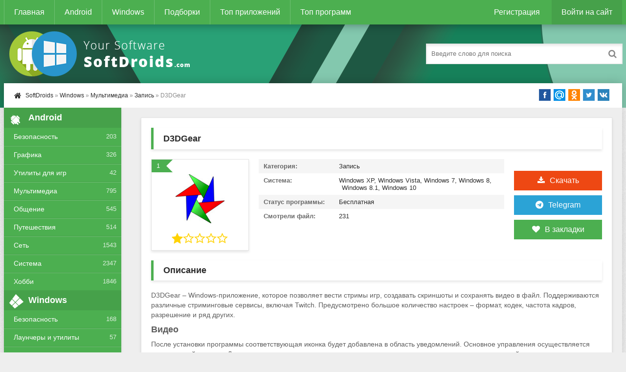

--- FILE ---
content_type: text/html; charset=utf-8
request_url: https://softdroids.com/7707-d3dgear.html
body_size: 10143
content:
<!DOCTYPE html>
<html lang="ru">
<head>
<title>D3DGear v5.0.0.2262 - скачать D3DGear на Windows</title>
<meta charset="utf-8">
<meta name="title" content="D3DGear v5.0.0.2262 - скачать D3DGear на Windows">
<meta name="description" content="D3DGear – Windows-приложение, которое позволяет вести стримы игр, создавать скриншоты и сохранять видео в файл. Поддерживаются различные стриминговые сервисы, включая Twitch. Предусмотрено большое количество настроек – формат, кодек, частота кадров, разрешение и ряд других. ВидеоПосле установки...">
<meta name="keywords" content="видео, можно, позволяет, Поддерживаются, используется, большое, данный, активировать, уведомлений, оверлея, камеры, настроить, достаточно, настроек, количество, записи, включая, стриминговые, платформы, корректные">
<meta name="generator" content="DataLife Engine (https://dle-news.ru)">
<link rel="canonical" href="https://softdroids.com/7707-d3dgear.html">
<link rel="alternate" type="application/rss+xml" title="SoftDroids.com - каталог условно-бесплатных и бесплатных программ для Android и Windows RSS Turbo" href="https://softdroids.com/rssturbo.xml">
<link rel="alternate" type="application/rss+xml" title="SoftDroids.com - каталог условно-бесплатных и бесплатных программ для Android и Windows RSS Dzen" href="https://softdroids.com/rssdzen.xml">
<link rel="search" type="application/opensearchdescription+xml" title="SoftDroids.com - каталог условно-бесплатных и бесплатных программ для Android и Windows" href="https://softdroids.com/index.php?do=opensearch">
<link rel="preconnect" href="https://softdroids.com/" fetchpriority="high">
<meta property="twitter:title" content="D3DGear v5.0.0.2262 - скачать D3DGear на Windows">
<meta property="twitter:url" content="https://softdroids.com/7707-d3dgear.html">
<meta property="twitter:card" content="summary_large_image">
<meta property="twitter:image" content="https://softdroids.com/uploads/posts/2023-11/1699257894_d3dgear-1.png">
<meta property="twitter:description" content="D3DGear – Windows-приложение, которое позволяет вести стримы игр, создавать скриншоты и сохранять видео в файл. Поддерживаются различные стриминговые сервисы, включая Twitch. Предусмотрено большое количество настроек – формат, кодек, частота кадров, разрешение и ряд других. ВидеоПосле установки">
<meta property="og:type" content="article">
<meta property="og:site_name" content="SoftDroids.com - каталог условно-бесплатных и бесплатных программ для Android и Windows">
<meta property="og:title" content="D3DGear v5.0.0.2262 - скачать D3DGear на Windows">
<meta property="og:url" content="https://softdroids.com/7707-d3dgear.html">
<meta property="og:image" content="https://softdroids.com/uploads/posts/2023-11/1699257894_d3dgear-1.png">
<meta property="og:description" content="D3DGear – Windows-приложение, которое позволяет вести стримы игр, создавать скриншоты и сохранять видео в файл. Поддерживаются различные стриминговые сервисы, включая Twitch. Предусмотрено большое количество настроек – формат, кодек, частота кадров, разрешение и ряд других. ВидеоПосле установки">

<meta name="viewport" content="width=device-width, initial-scale=1.0" />
<link rel="shortcut icon" href="/templates/Default/images/favicon.png" />
<link async href="/engine/classes/min/index.php?f=/templates/Default/style/styles.css,/templates/Default/style/engine.css" rel="stylesheet" type="text/css" />
<script async src="https://pagead2.googlesyndication.com/pagead/js/adsbygoogle.js?client=ca-pub-2062728876906955" crossorigin="anonymous"></script>
</head>
<body>
<div class="wrap">
	<div class="block center">
		<header class="header">
			<div class="h-one clearfix">
				<div class="btn-menu"><span class="fa fa-bars"></span></div>
				<ul class="h-menu clearfix">
					<li><a href="/">Главная</a></li>
					<li><a href="/android/">Android</a></li>
					<li><a href="/windows/">Windows</a></li>
					<li><a href="/tags/">Подборки</a></li>
					<li><a href="/top100-android.html">Топ приложений</a></li>
					<li><a href="/top100-windows.html">Топ программ</a></li>
				</ul>
				<div class="btns-log">
				
					<a href="/index.php?do=register">Регистрация</a>
					<div class="show-login">Войти на сайт</div>
				
				
				</div>
			</div>
			<div class="h-two clearfix">
				<a href="/" class="logo" title="На главную"><img width="400" height="100" class="lazy-loaded" data-src="/templates/Default/images/logo.png" alt="Softdroids" /></a>
				<div class="search-box">
					<form id="quicksearch" method="post">
						<input type="hidden" name="do" value="search" />
						<input type="hidden" name="subaction" value="search" />
						<div class="search-field">
							<input id="story" name="story" placeholder="Введите слово для поиска" type="text" />
							<button type="submit"><span class="fa fa-search"></span></button>
						</div>
					</form>
				</div>
			</div>
		</header>
		<!-- END HEADER -->
		<div class="cont">
			<div class="line fx-row fx-middle">
				<div class="spedbar-l-menu">
					<div class="speedbar nowrap"><span class="fa fa-home fa-lg"></span>	<a href="https://softdroids.com/">SoftDroids</a> » <a href="https://softdroids.com/windows/">Windows</a> » <a href="https://softdroids.com/windows/multimedia-windows/">Мультимедиа</a> » <a href="https://softdroids.com/windows/multimedia-windows/zapis-windows/">Запись</a> » D3DGear</div>
				</div>
				<div class="share-box">
					<div class="share42init"></div> 
				</div>
			</div>
			<div class="cols fx-row">
				<aside class="side">
					<div class="side-box side-nav">
						<div class="side-bt"><span class="fa fa-android"></span>Android</div>
						<ul class="side-bc">
							<li><a href="/android/bezopasnost/">Безопасность</a><span>203</span></li>
							<li><a href="/android/grafika/">Графика</a><span>326</span></li>
							<li><a href="/android/utility-dlya-igr/">Утилиты для игр</a><span>42</span></li>
							<li><a href="/android/multimedia/">Мультимедиа</a><span>795</span></li>
							<li><a href="/android/obshchenie/">Общение</a><span>545</span></li>
							<li><a href="/android/puteshestviya/">Путешествия</a><span>514</span></li>
							<li><a href="/android/network/">Сеть</a><span>1543</span></li>
							<li><a href="/android/system/">Система</a><span>2347</span></li>
							<li><a href="/android/hobbi/">Хобби</a><span>1846</span></li>
						</ul>
					</div>
					<div class="side-box side-nav">
						<div class="side-bt"><span class="fa fa-windows"></span>Windows</div>
						<ul class="side-bc">
							<li><a href="/windows/bezopasnost-windows/">Безопасность</a><span>168</span></li>
							<li><a href="/windows/launchery-i-utility-windows/">Лаунчеры и утилиты</a><span>57</span></li>
							<li><a href="/windows/multimedia-windows/">Мультимедиа</a><span>695</span></li>
							<li><a href="/windows/obrazovanie-i-nauka-windows/">Образование и Наука</a><span>124</span></li>
							<li><a href="/windows/ofisnoe-po-windows/">Офисное ПО</a><span>196</span></li>
							<li><a href="/windows/portativnye-ustroystva-windows/">Портативные приборы</a><span>129</span></li>
							<li><a href="/windows/razrabotka-windows/">Разработка</a><span>339</span></li>
							<li><a href="/windows/network-windows/">Сеть</a><span>347</span></li>
							<li><a href="/windows/system-windows/">Система</a><span>1772</span></li>
						</ul>
					</div>
					<div class="side-box">
						<div class="side-bt"><span class="fa fa-star"></span>Топ Андроид</div>
						<div class="side-bc">
							<a class="side-item" href="https://softdroids.com/3629-slovari-abbyy-lingvo.html">
	<div class="side-title">Словари ABBYY Lingvo</div> 
	<div class="side-date nowrap">Образование и электронные книги</div>
	<div class="side-img img-box">
		<img width="50" height="50" class="lazy-loaded" data-src="/uploads/posts/2020-02/1580655059_abbyy-lingvo-dictionaries-logo.png" alt="Словари ABBYY Lingvo">
	</div>
</a><a class="side-item" href="https://softdroids.com/556-kamera-perevodchik.html">
	<div class="side-title">Камера Переводчик</div> 
	<div class="side-date nowrap">Фотография</div>
	<div class="side-img img-box">
		<img width="50" height="50" class="lazy-loaded" data-src="/uploads/posts/2018-09/1536301841_kamera-perevodchik.png" alt="Камера Переводчик">
	</div>
</a><a class="side-item" href="https://softdroids.com/1164-moy-mts.html">
	<div class="side-title">Мой МТС</div> 
	<div class="side-date nowrap">Финансы</div>
	<div class="side-img img-box">
		<img width="50" height="50" class="lazy-loaded" data-src="/uploads/posts/2018-11/1543336192_moi-mts.png" alt="Мой МТС">
	</div>
</a><a class="side-item" href="https://softdroids.com/3377-fry-tv.html">
	<div class="side-title">FRY TV</div> 
	<div class="side-date nowrap">ТВ и Радио</div>
	<div class="side-img img-box">
		<img width="50" height="50" class="lazy-loaded" data-src="/uploads/posts/2019-12/1577740606_fry-tv-logo.png" alt="FRY TV">
	</div>
</a><a class="side-item" href="https://softdroids.com/269-gb-whatsapp.html">
	<div class="side-title">GB WhatsApp</div> 
	<div class="side-date nowrap">Мессенджеры и клиенты голосового общения</div>
	<div class="side-img img-box">
		<img width="50" height="50" class="lazy-loaded" data-src="/uploads/posts/2018-06/1528234733_gb-whatsapp.png" alt="GB WhatsApp">
	</div>
</a><a class="side-item" href="https://softdroids.com/2561-karta-rossii.html">
	<div class="side-title">Карта России</div> 
	<div class="side-date nowrap">Карты</div>
	<div class="side-img img-box">
		<img width="50" height="50" class="lazy-loaded" data-src="/uploads/posts/2019-03/1553704369_karta-rossii-logo.png" alt="Карта России">
	</div>
</a>
						</div>
					</div>
					<div class="side-box">
						<div class="side-bt"><span class="fa fa-star"></span>Топ Windows</div>
						<div class="side-bc">
							<a class="side-item" href="https://softdroids.com/2305-hirens-bootcd.html">
	<div class="side-title">Hirens BootCD</div> 
	<div class="side-date nowrap">Загрузочные носители</div>
	<div class="side-img img-box">
		<img width="50" height="50" class="lazy-loaded" data-src="/uploads/posts/2019-03/1552317072_hirens-bootcd-logo.jpg" alt="Hirens BootCD">
	</div>
</a><a class="side-item" href="https://softdroids.com/455-viewplaycap.html">
	<div class="side-title">ViewPlayCap</div> 
	<div class="side-date nowrap">Веб-камеры</div>
	<div class="side-img img-box">
		<img width="50" height="50" class="lazy-loaded" data-src="/uploads/posts/2018-07/1531580080_viewplaycap.png" alt="ViewPlayCap">
	</div>
</a><a class="side-item" href="https://softdroids.com/1117-slava-petuhu.html">
	<div class="side-title">Слава Петуху</div> 
	<div class="side-date nowrap">Лаунчеры и утилиты</div>
	<div class="side-img img-box">
		<img width="50" height="50" class="lazy-loaded" data-src="/uploads/posts/2018-11/1543150107_slava-petuhu.png" alt="Слава Петуху">
	</div>
</a><a class="side-item" href="https://softdroids.com/561-antichit-faceit.html">
	<div class="side-title">Античит FACEIT</div> 
	<div class="side-date nowrap">Лаунчеры и утилиты</div>
	<div class="side-img img-box">
		<img width="50" height="50" class="lazy-loaded" data-src="/uploads/posts/2018-09/1536345370_antichit-faceit.jpg" alt="Античит FACEIT">
	</div>
</a><a class="side-item" href="https://softdroids.com/133-vtope.html">
	<div class="side-title">ВТопе</div> 
	<div class="side-date nowrap">Разное (Сеть)</div>
	<div class="side-img img-box">
		<img width="50" height="50" class="lazy-loaded" data-src="/uploads/posts/2018-04/1524217461_vtope.jpg" alt="ВТопе">
	</div>
</a><a class="side-item" href="https://softdroids.com/175-huawei-unlock-code-calculator.html">
	<div class="side-title">Huawei Unlock Code Calculator</div> 
	<div class="side-date nowrap">Разное (Сеть)</div>
	<div class="side-img img-box">
		<img width="50" height="50" class="lazy-loaded" data-src="/uploads/posts/2018-05/1526753085_huawei-unlock-code-calculator.jpeg" alt="Huawei Unlock Code Calculator">
	</div>
</a>
						</div>
					</div>

				</aside>
				<!-- END SIDE -->
				<main class="main">
					
					


					
					
					
					<div itemscope itemtype="https://schema.org/SoftwareApplication" class="full ignore-select">
	<div class="full-in">
		<div class="ajax" id="site_header"></div>
		<h1 itemprop="name">D3DGear</h1>
		<div class="f-cols clearfix">
			<div class="short">
				<div class="s-in">
					<div class="s-rate-app">1</div>
					<div class="s-img"><img width="100" height="100" class="lazy-loaded" data-src="/uploads/posts/2023-11/1699257910_d3dgear-logo.png" alt="D3DGear"></div>
					<div class="s-rate"><div data-ratig-layer-id='7707'>
	<div class="rating">
		<ul class="unit-rating">
		<li class="current-rating" style="width:20%;">20</li>
		<li><a href="#" title="Плохо" class="r1-unit" onclick="doRate('1', '7707'); return false;">1</a></li>
		<li><a href="#" title="Приемлемо" class="r2-unit" onclick="doRate('2', '7707'); return false;">2</a></li>
		<li><a href="#" title="Средне" class="r3-unit" onclick="doRate('3', '7707'); return false;">3</a></li>
		<li><a href="#" title="Хорошо" class="r4-unit" onclick="doRate('4', '7707'); return false;">4</a></li>
		<li><a href="#" title="Отлично" class="r5-unit" onclick="doRate('5', '7707'); return false;">5</a></li>
		</ul>
	</div>
</div></div>
					
				</div>
			</div>
			<div class="f-dl fx-col fx-center">
				<div class="to-dl icon-l"><span class="fa fa-download"></span>Скачать</div>
				<div class="to-telegram icon-l"><span class="fa fa-telegram"></span><a rel="nofollow" target="_blank" href="/index.php?do=go&url=aHR0cHM6Ly90Lm1lLyt4ZlBSTVc1eW03azVZamd5" title="Подписаться на наш Телеграм">Telegram</a></div>
				<div class="vmeta-fav icon-l">
					<a href="#" class="fav-guest"><span class="fa fa-heart" title="Добавить в закладки"></span>В закладки</a>
					
				</div>
			</div>
			<div class="f-info">
				<div><span>Категория:</span> <span itemprop="applicationCategory">Запись</span></div>
				<div><span>Система:</span> <span itemprop="operatingSystem">Windows XP, Windows Vista, Windows 7, Windows 8, Windows 8.1, Windows 10</span></div>
				<div itemprop="offers" itemscope itemtype="http://schema.org/Offer"><span>Статус программы:</span> <meta itemprop="price" content="0"/>Бесплатная<meta itemprop="priceCurrency" content="RUB"></div>
				<div><span>Смотрели файл:</span> 231 </div>
			</div>
		</div>
		<!-- END F-COLS -->
		<div class="sect">
			<div class="sect-t fx-row fx-middle icon-l">
				<h2>Описание</h2>
			</div>
			<div itemprop="description" class="full-text clearfix">
				D3DGear – Windows-приложение, которое позволяет вести стримы игр, создавать скриншоты и сохранять видео в файл. Поддерживаются различные стриминговые сервисы, включая Twitch. Предусмотрено большое количество настроек – формат, кодек, частота кадров, разрешение и ряд других.<br><h2>Видео</h2>После установки программы соответствующая иконка будет добавлена в область уведомлений. Основное управления осуществляется через данный элемент. Для записи видео достаточно вызвать контекстное меню и активировать соответствующий пункт. <br>Поддерживаются горячие клавиши, полный список можно посмотреть в разделе справки. Там же можно узнать дополнительную информацию о приложении и доступных функциях.<br><br>Поддерживаются внешние микрофоны. Для удобства можно активировать подсветку курсора мыши (используется при обучающих материалах), поддерживается функция записи системных уведомлений.<h2>Трансляции</h2>Приложение позволяет быстро организовать трансляцию процесса игры. Для этого достаточно ввести в специальную форму адрес стриминговой платформы и указать корректные учетные данные. Предварительно можно изменить битрейт и настроить уровень звука.<br><br>Поддерживается добавление оверлея с технической информацией, включая текущее значение FPS. Можно выбрать положение, настроить шрифт, размер окна и другие параметры. Предусмотрена возможность вывести в отдельном окне изображение с веб-камеры – данный режим часто используется игроками.<h2>Особенности</h2><ul><li>приложение позволяет транслировать видео с экрана;</li><li>поддерживаются популярные стриминговые платформы;</li><li>запись видео в файл и создание скриншотов;</li><li>большое количество настроек;</li><li>вывод на экран оверлея и видео с подключенной камеры;</li><li>бесплатный доступ предоставляется только к демонстрационной версии.</li></ul>
			</div>
		</div>
		<div class="tabs-box">
			<div class="tabs-sel">
   	       <span class="current">Скриншоты</span>
			</div>
       <div class="tabs-b scr-box visible">
				<!--MBegin:https://softdroids.com/uploads/posts/2023-11/1699257894_d3dgear-1.png|--><a href="https://softdroids.com/uploads/posts/2023-11/1699257894_d3dgear-1.png" class="highslide"><img width="193" height="200" data-src="/uploads/posts/2023-11/medium/1699257894_d3dgear-1.png" style="max-width:100%;" alt=""></a><!--MEnd-->
			</div>
		</div>
		<!-- END TABS-BOX -->
		
		    <div class="ajax" id="site_footer"></div>  
<div class="f-dl-btm" id="f-dl-btm">
			<div class="dl-capt icon-l"><span class="fa fa-download"></span>Скачать D3DGear</div>
			<div class="f-dl-in">
				
<div class="attach clr clearfix ignore-select">
				<a rel="nofollow" class="dl-item icon-l recl" href="https://softdroids.com/index.php?do=downloads&id=8421" target="_blank">
					<div class="dl-title"><span class="fa fa-download"></span>d3dgear-v5-0-0-2262.zip</div>
					<div><span>Скачать бесплатно</span><span>[6.04 Mb]</span><span>(cкачиваний: 0)</span></div>
				</a>
</div>


			</div>
    
		</div>
	</div>
	<!-- END F-DL-BTM -->
	<div class="sect">
		<div class="sect-t fx-row fx-middle icon-l">
			<h2>Смотрите также:</h2>
		</div>
		<div class="sect-c floats clearfix">
			<div class="short">
	<div class="s-in hover">
		<img width="100" height="100" class="lazy-loaded s-img" data-src="/uploads/posts/2018-09/1536301818_kamera-perevodchik.png" alt="Камера Переводчик">
		<a class="s-title" href="https://softdroids.com/556-kamera-perevodchik.html">Камера Переводчик</a>
	</div>
</div><div class="short">
	<div class="s-in hover">
		<img width="100" height="100" class="lazy-loaded s-img" data-src="/uploads/posts/2023-10/1698136632_appwizard-logo.png" alt="AppWizard">
		<a class="s-title" href="https://softdroids.com/7310-appwizard.html">AppWizard</a>
	</div>
</div><div class="short">
	<div class="s-in hover">
		<img width="100" height="100" class="lazy-loaded s-img" data-src="/uploads/posts/2020-02/1580654998_abbyy-lingvo-dictionaries-logo.png" alt="Словари ABBYY Lingvo">
		<a class="s-title" href="https://softdroids.com/3629-slovari-abbyy-lingvo.html">Словари ABBYY Lingvo</a>
	</div>
</div><div class="short">
	<div class="s-in hover">
		<img width="100" height="100" class="lazy-loaded s-img" data-src="/uploads/posts/2018-11/1543336155_moi-mts.png" alt="Мой МТС">
		<a class="s-title" href="https://softdroids.com/1164-moy-mts.html">Мой МТС</a>
	</div>
</div><div class="short">
	<div class="s-in hover">
		<img width="100" height="100" class="lazy-loaded s-img" data-src="/uploads/posts/2019-12/1577740684_fry-tv-logo.png" alt="FRY TV">
		<a class="s-title" href="https://softdroids.com/3377-fry-tv.html">FRY TV</a>
	</div>
</div><div class="short">
	<div class="s-in hover">
		<img width="100" height="100" class="lazy-loaded s-img" data-src="/uploads/posts/2023-12/1701416225_fullupdate-logo.png" alt="FullUpdate">
		<a class="s-title" href="https://softdroids.com/8448-fullupdate.html">FullUpdate</a>
	</div>
</div><div class="short">
	<div class="s-in hover">
		<img width="100" height="100" class="lazy-loaded s-img" data-src="/uploads/posts/2019-03/1553704335_karta-rossii-logo.png" alt="Карта России">
		<a class="s-title" href="https://softdroids.com/2561-karta-rossii.html">Карта России</a>
	</div>
</div><div class="short">
	<div class="s-in hover">
		<img width="100" height="100" class="lazy-loaded s-img" data-src="/uploads/posts/2023-12/1703921401_mts-biblioteka-logo.png" alt="МТС Библиотека">
		<a class="s-title" href="https://softdroids.com/9345-mts-biblioteka.html">МТС Библиотека</a>
	</div>
</div>
		</div>
	</div>
	<div class="full-comms ignore-select" id="full-comms">
		<div class="comms-title icon-l fx-row">
			<span>Комментарии (0)</span>
			<div class="add-comm-btn button"><span class="fa fa-comments"></span>Комментируем</div>
		</div>
		<form  method="post" name="dle-comments-form" id="dle-comments-form" ><!--noindex-->
<div class="add-comm-form clearfix" id="add-comm-form">
	<div class="ac-title">Прокомментировать <span class="fa fa-chevron-down"></span></div>
		
		
			
			
			
			
			
			
		
		<div class="ac-inputs fx-row">
			<input type="text" maxlength="35" name="name" id="name" placeholder="Ваше имя" />
			<input type="text" maxlength="35" name="mail" id="mail" placeholder="Ваш e-mail (необязательно)" />
		</div>
		
		<div class="ac-textarea"><script>
	var text_upload = "Загрузка файлов и изображений на сервер";
	var dle_quote_title  = "Цитата:";
</script>
<div class="wseditor dlecomments-editor"><textarea id="comments" name="comments" style="width:100%;height:260px;"></textarea></div></div>

			<div class="ac-protect">
				
				
				
				<div class="form-item clearfix imp">
					<div class="form-secur">
						<div class="g-recaptcha" data-sitekey="6Lex-MEUAAAAALmb9goqhrGlgzVzVaUoXqELm9LO" data-theme="light" data-language="ru"></div><script src="https://www.google.com/recaptcha/api.js?hl=ru" async defer></script>
					</div>
				</div>
				
			</div>


	<div class="ac-submit clearfix">
		<div class="ac-av img-box" id="ac-av"></div>
		<button name="submit" type="submit">Отправить</button>
	</div>
	
</div>
<!--/noindex-->
		<input type="hidden" name="subaction" value="addcomment">
		<input type="hidden" name="post_id" id="post_id" value="7707"><input type="hidden" name="user_hash" value="8dd5980ff2d7bb74683514059b3e3aaadc8602b6"></form>
		
<div id="dle-ajax-comments"></div>

		<!--dlenavigationcomments-->
	</div>
</div>
					
					
				</main>
				<!-- END MAIN -->
			</div>
			<!-- END COLS -->
		</div>
		<!-- END CONT -->
		<footer class="footer fx-row">
			<div class="ft-left">
				<div>Копирование любых наших материалов - ЗАПРЕЩЕНО!</div>
				<a href="/index.php?do=feedback">Обратная связь</a>
				<a rel="nofollow" target="_blank" href="/index.php?do=go&amp;url=aHR0cHM6Ly90Lm1lLyt4ZlBSTVc1eW03azVZamd5">Telegram</a>
				<a rel="nofollow" target="_blank" href="/index.php?do=go&amp;url=aHR0cHM6Ly92ay5jb20vc29mdGRyb2lkcw==">Вконтакте</a>
			</div>
			<div class="ft-right">
				Copyright 2018-2026, SoftDroids.com
				<div class="clearfix">
				      <ul class="banners">
                                        <li><!--LiveInternet counter--><img id="licntB692" width="88" height="31" style="border:0" title="LiveInternet" src="[data-uri]" alt=""/><script>(function(d,s){d.getElementById("licntB692").src="https://counter.yadro.ru/hit?t58.1;r"+escape(d.referrer)+((typeof(s)=="undefined")?"":";s"+s.width+"*"+s.height+"*"+(s.colorDepth?s.colorDepth:s.pixelDepth))+";u"+escape(d.URL)+";h"+escape(d.title.substring(0,150))+";"+Math.random()})(document,screen)</script><!--/LiveInternet--></li>
				      </ul>
				</div>
			</div>
		</footer>
		<!-- END FOOTER -->
	</div>
	<!-- END BLOCK -->
</div>
<!-- END WRAP -->
<!--noindex-->


	<div class="login-box" id="login-box" title="Авторизация">
		<form method="post">
			<input type="text" name="login_name" id="login_name" placeholder="Ваш логин"/>
			<input type="password" name="login_password" id="login_password" placeholder="Ваш пароль" />
			<button onclick="submit();" type="submit" title="Вход">Войти на сайт</button>
			<input name="login" type="hidden" id="login" value="submit" />
			<div class="lb-check">
				<input type="checkbox" name="login_not_save" id="login_not_save" value="1"/>
				<label for="login_not_save">Не запоминать меня</label> 
			</div>
			<div class="lb-lnk fx-row">
				<a href="https://softdroids.com/index.php?do=lostpassword">Забыли пароль?</a>
				<a href="/index.php?do=register" class="log-register">Регистрация</a>
			</div>
		</form>
	
		
		
		
		
		
		
	
	</div>

<!--/noindex-->  
<link href="/engine/classes/min/index.php?f=engine/editor/jscripts/froala/fonts/font-awesome.css,engine/editor/jscripts/froala/css/editor.css,engine/editor/css/default.css&amp;v=sj85c" rel="stylesheet" type="text/css">
<script src="/engine/classes/min/index.php?g=general&amp;v=sj85c"></script>
<script src="/engine/classes/min/index.php?f=engine/classes/js/jqueryui.js,engine/classes/js/dle_js.js,engine/classes/fancybox/fancybox.js,engine/classes/js/lazyload.js,engine/editor/jscripts/tiny_mce/tinymce.min.js,engine/skins/codemirror/js/code.js,engine/editor/jscripts/froala/editor.js,engine/editor/jscripts/froala/languages/ru.js&amp;v=sj85c" defer></script>
<script type="application/ld+json">{"@context":"https://schema.org","@graph":[{"@type":"BreadcrumbList","@context":"https://schema.org/","itemListElement":[{"@type":"ListItem","position":1,"item":{"@id":"https://softdroids.com/","name":"SoftDroids"}},{"@type":"ListItem","position":2,"item":{"@id":"https://softdroids.com/windows/","name":"Windows"}},{"@type":"ListItem","position":3,"item":{"@id":"https://softdroids.com/windows/multimedia-windows/","name":"Мультимедиа"}},{"@type":"ListItem","position":4,"item":{"@id":"https://softdroids.com/windows/multimedia-windows/zapis-windows/","name":"Запись"}},{"@type":"ListItem","position":5,"item":{"@id":"https://softdroids.com/7707-d3dgear.html","name":"D3DGear"}}]}]}</script>
<script async type="text/javascript" src="/engine/classes/min/index.php?f=/templates/Default/js/ajax.js,/templates/Default/js/libs.js,/templates/Default/js/share42.js,/templates/Default/js/push.js"></script>
<script>
<!--
var dle_root       = '/';
var dle_admin      = '';
var dle_login_hash = '8dd5980ff2d7bb74683514059b3e3aaadc8602b6';
var dle_group      = 5;
var dle_link_type  = 1;
var dle_skin       = 'Default';
var dle_wysiwyg    = '1';
var quick_wysiwyg  = '1';
var dle_min_search = '4';
var dle_act_lang   = ["Да", "Нет", "Ввод", "Отмена", "Сохранить", "Удалить", "Загрузка. Пожалуйста, подождите..."];
var menu_short     = 'Быстрое редактирование';
var menu_full      = 'Полное редактирование';
var menu_profile   = 'Просмотр профиля';
var menu_send      = 'Отправить сообщение';
var menu_uedit     = 'Админцентр';
var dle_info       = 'Информация';
var dle_confirm    = 'Подтверждение';
var dle_prompt     = 'Ввод информации';
var dle_req_field  = ["Заполните поле с именем", "Заполните поле с сообщением", "Заполните поле с темой сообщения"];
var dle_del_agree  = 'Вы действительно хотите удалить? Данное действие невозможно будет отменить';
var dle_spam_agree = 'Вы действительно хотите отметить пользователя как спамера? Это приведёт к удалению всех его комментариев';
var dle_c_title    = 'Отправка жалобы';
var dle_complaint  = 'Укажите текст Вашей жалобы для администрации:';
var dle_mail       = 'Ваш e-mail:';
var dle_big_text   = 'Выделен слишком большой участок текста.';
var dle_orfo_title = 'Укажите комментарий для администрации к найденной ошибке на странице:';
var dle_p_send     = 'Отправить';
var dle_p_send_ok  = 'Уведомление успешно отправлено';
var dle_save_ok    = 'Изменения успешно сохранены. Обновить страницу?';
var dle_reply_title= 'Ответ на комментарий';
var dle_tree_comm  = '0';
var dle_del_news   = 'Удалить статью';
var dle_sub_agree  = 'Вы действительно хотите подписаться на комментарии к данной публикации?';
var dle_unsub_agree  = 'Вы действительно хотите отписаться от комментариев к данной публикации?';
var dle_captcha_type  = '1';
var dle_share_interesting  = ["Поделиться ссылкой на выделенный текст", "Twitter", "Facebook", "Вконтакте", "Прямая ссылка:", "Нажмите правой клавишей мыши и выберите «Копировать ссылку»"];
var DLEPlayerLang     = {prev: 'Предыдущий',next: 'Следующий',play: 'Воспроизвести',pause: 'Пауза',mute: 'Выключить звук', unmute: 'Включить звук', settings: 'Настройки', enterFullscreen: 'На полный экран', exitFullscreen: 'Выключить полноэкранный режим', speed: 'Скорость', normal: 'Обычная', quality: 'Качество', pip: 'Режим PiP'};
var DLEGalleryLang    = {CLOSE: 'Закрыть (Esc)', NEXT: 'Следующее изображение', PREV: 'Предыдущее изображение', ERROR: 'Внимание! Обнаружена ошибка', IMAGE_ERROR: 'Не удалось загрузить изображение', TOGGLE_SLIDESHOW: 'Просмотр слайдшоу',TOGGLE_FULLSCREEN: 'Полноэкранный режим', TOGGLE_THUMBS: 'Включить / Выключить уменьшенные копии', ITERATEZOOM: 'Увеличить / Уменьшить', DOWNLOAD: 'Скачать изображение' };
var DLEGalleryMode    = 1;
var DLELazyMode       = 1;
var allow_dle_delete_news   = false;

jQuery(function($){
					setTimeout(function() {
						$.get(dle_root + "engine/ajax/controller.php?mod=adminfunction", { 'id': '7707', action: 'newsread', user_hash: dle_login_hash });
					}, 5000);

      $('#comments').froalaEditor({
        dle_root: dle_root,
        dle_upload_area : "comments",
        dle_upload_user : "",
        dle_upload_news : "0",
        width: '100%',
        height: '220',
        language: 'ru',
		direction: 'ltr',

		htmlAllowedTags: ['div', 'span', 'p', 'br', 'strong', 'em', 'ul', 'li', 'ol', 'b', 'u', 'i', 's', 'a', 'img', 'hr'],
		htmlAllowedAttrs: ['class', 'href', 'alt', 'src', 'style', 'target', 'data-username', 'data-userurl', 'data-commenttime', 'data-commentuser', 'contenteditable'],
		pastePlain: true,
        imagePaste: false,
        listAdvancedTypes: false,
        imageUpload: false,
				videoInsertButtons: ['videoBack', '|', 'videoByURL'],
				quickInsertEnabled: false,

        toolbarButtonsXS: ['bold', 'italic', 'underline', 'strikeThrough', '|', 'align', 'formatOL', 'formatUL', '|',  'emoticons', '|', 'dlehide', 'dlequote', 'dlespoiler'],

        toolbarButtonsSM: ['bold', 'italic', 'underline', 'strikeThrough', '|', 'align', 'formatOL', 'formatUL', '|',  'emoticons', '|', 'dlehide', 'dlequote', 'dlespoiler'],

        toolbarButtonsMD: ['bold', 'italic', 'underline', 'strikeThrough', '|', 'align', 'formatOL', 'formatUL', '|',  'emoticons', '|', 'dlehide', 'dlequote', 'dlespoiler'],

        toolbarButtons: ['bold', 'italic', 'underline', 'strikeThrough', '|', 'align', 'formatOL', 'formatUL', '|',  'emoticons', '|', 'dlehide', 'dlequote', 'dlespoiler']

      }).on('froalaEditor.image.inserted froalaEditor.image.replaced', function (e, editor, $img, response) {

			if( response ) {

			    response = JSON.parse(response);

			    $img.removeAttr("data-returnbox").removeAttr("data-success").removeAttr("data-xfvalue").removeAttr("data-flink");

				if(response.flink) {
				  if($img.parent().hasClass("highslide")) {

					$img.parent().attr('href', response.flink);

				  } else {

					$img.wrap( '<a href="'+response.flink+'" class="highslide"></a>' );

				  }
				}

			}

		});

				$('#dle-comments-form').submit(function() {
					if( $('#comments-image-uploader').data('files') == 'selected' ) {
						$('#comments-image-uploader').plupload('start');
					} else {
						doAddComments();
					}
					return false;
				});
});
//-->
</script>

<!-- Yandex.Metrika counter --><script async type="text/javascript">(function(m,e,t,r,i,k,a){m[i]=m[i]||function(){(m[i].a=m[i].a||[]).push(arguments)}; m[i].l=1*new Date();k=e.createElement(t),a=e.getElementsByTagName(t)[0],k.async=1,k.src=r,a.parentNode.insertBefore(k,a)}) (window, document, "script", "https://cdn.jsdelivr.net/npm/yandex-metrica-watch/tag.js", "ym"); ym(44720881, "init", { clickmap:true, trackLinks:true, accurateTrackBounce:true }); </script> <noscript><div><img src="https://mc.yandex.ru/watch/44720881" style="position:absolute; left:-9999px;" alt="" /></div></noscript> <!-- /Yandex.Metrika counter -->
</body>
</html>
<!-- DataLife Engine Copyright SoftNews Media Group (https://dle-news.ru) -->


--- FILE ---
content_type: text/html; charset=utf-8
request_url: https://www.google.com/recaptcha/api2/anchor?ar=1&k=6Lex-MEUAAAAALmb9goqhrGlgzVzVaUoXqELm9LO&co=aHR0cHM6Ly9zb2Z0ZHJvaWRzLmNvbTo0NDM.&hl=ru&v=PoyoqOPhxBO7pBk68S4YbpHZ&theme=light&size=normal&anchor-ms=20000&execute-ms=30000&cb=2zvyhtm4vrc6
body_size: 49562
content:
<!DOCTYPE HTML><html dir="ltr" lang="ru"><head><meta http-equiv="Content-Type" content="text/html; charset=UTF-8">
<meta http-equiv="X-UA-Compatible" content="IE=edge">
<title>reCAPTCHA</title>
<style type="text/css">
/* cyrillic-ext */
@font-face {
  font-family: 'Roboto';
  font-style: normal;
  font-weight: 400;
  font-stretch: 100%;
  src: url(//fonts.gstatic.com/s/roboto/v48/KFO7CnqEu92Fr1ME7kSn66aGLdTylUAMa3GUBHMdazTgWw.woff2) format('woff2');
  unicode-range: U+0460-052F, U+1C80-1C8A, U+20B4, U+2DE0-2DFF, U+A640-A69F, U+FE2E-FE2F;
}
/* cyrillic */
@font-face {
  font-family: 'Roboto';
  font-style: normal;
  font-weight: 400;
  font-stretch: 100%;
  src: url(//fonts.gstatic.com/s/roboto/v48/KFO7CnqEu92Fr1ME7kSn66aGLdTylUAMa3iUBHMdazTgWw.woff2) format('woff2');
  unicode-range: U+0301, U+0400-045F, U+0490-0491, U+04B0-04B1, U+2116;
}
/* greek-ext */
@font-face {
  font-family: 'Roboto';
  font-style: normal;
  font-weight: 400;
  font-stretch: 100%;
  src: url(//fonts.gstatic.com/s/roboto/v48/KFO7CnqEu92Fr1ME7kSn66aGLdTylUAMa3CUBHMdazTgWw.woff2) format('woff2');
  unicode-range: U+1F00-1FFF;
}
/* greek */
@font-face {
  font-family: 'Roboto';
  font-style: normal;
  font-weight: 400;
  font-stretch: 100%;
  src: url(//fonts.gstatic.com/s/roboto/v48/KFO7CnqEu92Fr1ME7kSn66aGLdTylUAMa3-UBHMdazTgWw.woff2) format('woff2');
  unicode-range: U+0370-0377, U+037A-037F, U+0384-038A, U+038C, U+038E-03A1, U+03A3-03FF;
}
/* math */
@font-face {
  font-family: 'Roboto';
  font-style: normal;
  font-weight: 400;
  font-stretch: 100%;
  src: url(//fonts.gstatic.com/s/roboto/v48/KFO7CnqEu92Fr1ME7kSn66aGLdTylUAMawCUBHMdazTgWw.woff2) format('woff2');
  unicode-range: U+0302-0303, U+0305, U+0307-0308, U+0310, U+0312, U+0315, U+031A, U+0326-0327, U+032C, U+032F-0330, U+0332-0333, U+0338, U+033A, U+0346, U+034D, U+0391-03A1, U+03A3-03A9, U+03B1-03C9, U+03D1, U+03D5-03D6, U+03F0-03F1, U+03F4-03F5, U+2016-2017, U+2034-2038, U+203C, U+2040, U+2043, U+2047, U+2050, U+2057, U+205F, U+2070-2071, U+2074-208E, U+2090-209C, U+20D0-20DC, U+20E1, U+20E5-20EF, U+2100-2112, U+2114-2115, U+2117-2121, U+2123-214F, U+2190, U+2192, U+2194-21AE, U+21B0-21E5, U+21F1-21F2, U+21F4-2211, U+2213-2214, U+2216-22FF, U+2308-230B, U+2310, U+2319, U+231C-2321, U+2336-237A, U+237C, U+2395, U+239B-23B7, U+23D0, U+23DC-23E1, U+2474-2475, U+25AF, U+25B3, U+25B7, U+25BD, U+25C1, U+25CA, U+25CC, U+25FB, U+266D-266F, U+27C0-27FF, U+2900-2AFF, U+2B0E-2B11, U+2B30-2B4C, U+2BFE, U+3030, U+FF5B, U+FF5D, U+1D400-1D7FF, U+1EE00-1EEFF;
}
/* symbols */
@font-face {
  font-family: 'Roboto';
  font-style: normal;
  font-weight: 400;
  font-stretch: 100%;
  src: url(//fonts.gstatic.com/s/roboto/v48/KFO7CnqEu92Fr1ME7kSn66aGLdTylUAMaxKUBHMdazTgWw.woff2) format('woff2');
  unicode-range: U+0001-000C, U+000E-001F, U+007F-009F, U+20DD-20E0, U+20E2-20E4, U+2150-218F, U+2190, U+2192, U+2194-2199, U+21AF, U+21E6-21F0, U+21F3, U+2218-2219, U+2299, U+22C4-22C6, U+2300-243F, U+2440-244A, U+2460-24FF, U+25A0-27BF, U+2800-28FF, U+2921-2922, U+2981, U+29BF, U+29EB, U+2B00-2BFF, U+4DC0-4DFF, U+FFF9-FFFB, U+10140-1018E, U+10190-1019C, U+101A0, U+101D0-101FD, U+102E0-102FB, U+10E60-10E7E, U+1D2C0-1D2D3, U+1D2E0-1D37F, U+1F000-1F0FF, U+1F100-1F1AD, U+1F1E6-1F1FF, U+1F30D-1F30F, U+1F315, U+1F31C, U+1F31E, U+1F320-1F32C, U+1F336, U+1F378, U+1F37D, U+1F382, U+1F393-1F39F, U+1F3A7-1F3A8, U+1F3AC-1F3AF, U+1F3C2, U+1F3C4-1F3C6, U+1F3CA-1F3CE, U+1F3D4-1F3E0, U+1F3ED, U+1F3F1-1F3F3, U+1F3F5-1F3F7, U+1F408, U+1F415, U+1F41F, U+1F426, U+1F43F, U+1F441-1F442, U+1F444, U+1F446-1F449, U+1F44C-1F44E, U+1F453, U+1F46A, U+1F47D, U+1F4A3, U+1F4B0, U+1F4B3, U+1F4B9, U+1F4BB, U+1F4BF, U+1F4C8-1F4CB, U+1F4D6, U+1F4DA, U+1F4DF, U+1F4E3-1F4E6, U+1F4EA-1F4ED, U+1F4F7, U+1F4F9-1F4FB, U+1F4FD-1F4FE, U+1F503, U+1F507-1F50B, U+1F50D, U+1F512-1F513, U+1F53E-1F54A, U+1F54F-1F5FA, U+1F610, U+1F650-1F67F, U+1F687, U+1F68D, U+1F691, U+1F694, U+1F698, U+1F6AD, U+1F6B2, U+1F6B9-1F6BA, U+1F6BC, U+1F6C6-1F6CF, U+1F6D3-1F6D7, U+1F6E0-1F6EA, U+1F6F0-1F6F3, U+1F6F7-1F6FC, U+1F700-1F7FF, U+1F800-1F80B, U+1F810-1F847, U+1F850-1F859, U+1F860-1F887, U+1F890-1F8AD, U+1F8B0-1F8BB, U+1F8C0-1F8C1, U+1F900-1F90B, U+1F93B, U+1F946, U+1F984, U+1F996, U+1F9E9, U+1FA00-1FA6F, U+1FA70-1FA7C, U+1FA80-1FA89, U+1FA8F-1FAC6, U+1FACE-1FADC, U+1FADF-1FAE9, U+1FAF0-1FAF8, U+1FB00-1FBFF;
}
/* vietnamese */
@font-face {
  font-family: 'Roboto';
  font-style: normal;
  font-weight: 400;
  font-stretch: 100%;
  src: url(//fonts.gstatic.com/s/roboto/v48/KFO7CnqEu92Fr1ME7kSn66aGLdTylUAMa3OUBHMdazTgWw.woff2) format('woff2');
  unicode-range: U+0102-0103, U+0110-0111, U+0128-0129, U+0168-0169, U+01A0-01A1, U+01AF-01B0, U+0300-0301, U+0303-0304, U+0308-0309, U+0323, U+0329, U+1EA0-1EF9, U+20AB;
}
/* latin-ext */
@font-face {
  font-family: 'Roboto';
  font-style: normal;
  font-weight: 400;
  font-stretch: 100%;
  src: url(//fonts.gstatic.com/s/roboto/v48/KFO7CnqEu92Fr1ME7kSn66aGLdTylUAMa3KUBHMdazTgWw.woff2) format('woff2');
  unicode-range: U+0100-02BA, U+02BD-02C5, U+02C7-02CC, U+02CE-02D7, U+02DD-02FF, U+0304, U+0308, U+0329, U+1D00-1DBF, U+1E00-1E9F, U+1EF2-1EFF, U+2020, U+20A0-20AB, U+20AD-20C0, U+2113, U+2C60-2C7F, U+A720-A7FF;
}
/* latin */
@font-face {
  font-family: 'Roboto';
  font-style: normal;
  font-weight: 400;
  font-stretch: 100%;
  src: url(//fonts.gstatic.com/s/roboto/v48/KFO7CnqEu92Fr1ME7kSn66aGLdTylUAMa3yUBHMdazQ.woff2) format('woff2');
  unicode-range: U+0000-00FF, U+0131, U+0152-0153, U+02BB-02BC, U+02C6, U+02DA, U+02DC, U+0304, U+0308, U+0329, U+2000-206F, U+20AC, U+2122, U+2191, U+2193, U+2212, U+2215, U+FEFF, U+FFFD;
}
/* cyrillic-ext */
@font-face {
  font-family: 'Roboto';
  font-style: normal;
  font-weight: 500;
  font-stretch: 100%;
  src: url(//fonts.gstatic.com/s/roboto/v48/KFO7CnqEu92Fr1ME7kSn66aGLdTylUAMa3GUBHMdazTgWw.woff2) format('woff2');
  unicode-range: U+0460-052F, U+1C80-1C8A, U+20B4, U+2DE0-2DFF, U+A640-A69F, U+FE2E-FE2F;
}
/* cyrillic */
@font-face {
  font-family: 'Roboto';
  font-style: normal;
  font-weight: 500;
  font-stretch: 100%;
  src: url(//fonts.gstatic.com/s/roboto/v48/KFO7CnqEu92Fr1ME7kSn66aGLdTylUAMa3iUBHMdazTgWw.woff2) format('woff2');
  unicode-range: U+0301, U+0400-045F, U+0490-0491, U+04B0-04B1, U+2116;
}
/* greek-ext */
@font-face {
  font-family: 'Roboto';
  font-style: normal;
  font-weight: 500;
  font-stretch: 100%;
  src: url(//fonts.gstatic.com/s/roboto/v48/KFO7CnqEu92Fr1ME7kSn66aGLdTylUAMa3CUBHMdazTgWw.woff2) format('woff2');
  unicode-range: U+1F00-1FFF;
}
/* greek */
@font-face {
  font-family: 'Roboto';
  font-style: normal;
  font-weight: 500;
  font-stretch: 100%;
  src: url(//fonts.gstatic.com/s/roboto/v48/KFO7CnqEu92Fr1ME7kSn66aGLdTylUAMa3-UBHMdazTgWw.woff2) format('woff2');
  unicode-range: U+0370-0377, U+037A-037F, U+0384-038A, U+038C, U+038E-03A1, U+03A3-03FF;
}
/* math */
@font-face {
  font-family: 'Roboto';
  font-style: normal;
  font-weight: 500;
  font-stretch: 100%;
  src: url(//fonts.gstatic.com/s/roboto/v48/KFO7CnqEu92Fr1ME7kSn66aGLdTylUAMawCUBHMdazTgWw.woff2) format('woff2');
  unicode-range: U+0302-0303, U+0305, U+0307-0308, U+0310, U+0312, U+0315, U+031A, U+0326-0327, U+032C, U+032F-0330, U+0332-0333, U+0338, U+033A, U+0346, U+034D, U+0391-03A1, U+03A3-03A9, U+03B1-03C9, U+03D1, U+03D5-03D6, U+03F0-03F1, U+03F4-03F5, U+2016-2017, U+2034-2038, U+203C, U+2040, U+2043, U+2047, U+2050, U+2057, U+205F, U+2070-2071, U+2074-208E, U+2090-209C, U+20D0-20DC, U+20E1, U+20E5-20EF, U+2100-2112, U+2114-2115, U+2117-2121, U+2123-214F, U+2190, U+2192, U+2194-21AE, U+21B0-21E5, U+21F1-21F2, U+21F4-2211, U+2213-2214, U+2216-22FF, U+2308-230B, U+2310, U+2319, U+231C-2321, U+2336-237A, U+237C, U+2395, U+239B-23B7, U+23D0, U+23DC-23E1, U+2474-2475, U+25AF, U+25B3, U+25B7, U+25BD, U+25C1, U+25CA, U+25CC, U+25FB, U+266D-266F, U+27C0-27FF, U+2900-2AFF, U+2B0E-2B11, U+2B30-2B4C, U+2BFE, U+3030, U+FF5B, U+FF5D, U+1D400-1D7FF, U+1EE00-1EEFF;
}
/* symbols */
@font-face {
  font-family: 'Roboto';
  font-style: normal;
  font-weight: 500;
  font-stretch: 100%;
  src: url(//fonts.gstatic.com/s/roboto/v48/KFO7CnqEu92Fr1ME7kSn66aGLdTylUAMaxKUBHMdazTgWw.woff2) format('woff2');
  unicode-range: U+0001-000C, U+000E-001F, U+007F-009F, U+20DD-20E0, U+20E2-20E4, U+2150-218F, U+2190, U+2192, U+2194-2199, U+21AF, U+21E6-21F0, U+21F3, U+2218-2219, U+2299, U+22C4-22C6, U+2300-243F, U+2440-244A, U+2460-24FF, U+25A0-27BF, U+2800-28FF, U+2921-2922, U+2981, U+29BF, U+29EB, U+2B00-2BFF, U+4DC0-4DFF, U+FFF9-FFFB, U+10140-1018E, U+10190-1019C, U+101A0, U+101D0-101FD, U+102E0-102FB, U+10E60-10E7E, U+1D2C0-1D2D3, U+1D2E0-1D37F, U+1F000-1F0FF, U+1F100-1F1AD, U+1F1E6-1F1FF, U+1F30D-1F30F, U+1F315, U+1F31C, U+1F31E, U+1F320-1F32C, U+1F336, U+1F378, U+1F37D, U+1F382, U+1F393-1F39F, U+1F3A7-1F3A8, U+1F3AC-1F3AF, U+1F3C2, U+1F3C4-1F3C6, U+1F3CA-1F3CE, U+1F3D4-1F3E0, U+1F3ED, U+1F3F1-1F3F3, U+1F3F5-1F3F7, U+1F408, U+1F415, U+1F41F, U+1F426, U+1F43F, U+1F441-1F442, U+1F444, U+1F446-1F449, U+1F44C-1F44E, U+1F453, U+1F46A, U+1F47D, U+1F4A3, U+1F4B0, U+1F4B3, U+1F4B9, U+1F4BB, U+1F4BF, U+1F4C8-1F4CB, U+1F4D6, U+1F4DA, U+1F4DF, U+1F4E3-1F4E6, U+1F4EA-1F4ED, U+1F4F7, U+1F4F9-1F4FB, U+1F4FD-1F4FE, U+1F503, U+1F507-1F50B, U+1F50D, U+1F512-1F513, U+1F53E-1F54A, U+1F54F-1F5FA, U+1F610, U+1F650-1F67F, U+1F687, U+1F68D, U+1F691, U+1F694, U+1F698, U+1F6AD, U+1F6B2, U+1F6B9-1F6BA, U+1F6BC, U+1F6C6-1F6CF, U+1F6D3-1F6D7, U+1F6E0-1F6EA, U+1F6F0-1F6F3, U+1F6F7-1F6FC, U+1F700-1F7FF, U+1F800-1F80B, U+1F810-1F847, U+1F850-1F859, U+1F860-1F887, U+1F890-1F8AD, U+1F8B0-1F8BB, U+1F8C0-1F8C1, U+1F900-1F90B, U+1F93B, U+1F946, U+1F984, U+1F996, U+1F9E9, U+1FA00-1FA6F, U+1FA70-1FA7C, U+1FA80-1FA89, U+1FA8F-1FAC6, U+1FACE-1FADC, U+1FADF-1FAE9, U+1FAF0-1FAF8, U+1FB00-1FBFF;
}
/* vietnamese */
@font-face {
  font-family: 'Roboto';
  font-style: normal;
  font-weight: 500;
  font-stretch: 100%;
  src: url(//fonts.gstatic.com/s/roboto/v48/KFO7CnqEu92Fr1ME7kSn66aGLdTylUAMa3OUBHMdazTgWw.woff2) format('woff2');
  unicode-range: U+0102-0103, U+0110-0111, U+0128-0129, U+0168-0169, U+01A0-01A1, U+01AF-01B0, U+0300-0301, U+0303-0304, U+0308-0309, U+0323, U+0329, U+1EA0-1EF9, U+20AB;
}
/* latin-ext */
@font-face {
  font-family: 'Roboto';
  font-style: normal;
  font-weight: 500;
  font-stretch: 100%;
  src: url(//fonts.gstatic.com/s/roboto/v48/KFO7CnqEu92Fr1ME7kSn66aGLdTylUAMa3KUBHMdazTgWw.woff2) format('woff2');
  unicode-range: U+0100-02BA, U+02BD-02C5, U+02C7-02CC, U+02CE-02D7, U+02DD-02FF, U+0304, U+0308, U+0329, U+1D00-1DBF, U+1E00-1E9F, U+1EF2-1EFF, U+2020, U+20A0-20AB, U+20AD-20C0, U+2113, U+2C60-2C7F, U+A720-A7FF;
}
/* latin */
@font-face {
  font-family: 'Roboto';
  font-style: normal;
  font-weight: 500;
  font-stretch: 100%;
  src: url(//fonts.gstatic.com/s/roboto/v48/KFO7CnqEu92Fr1ME7kSn66aGLdTylUAMa3yUBHMdazQ.woff2) format('woff2');
  unicode-range: U+0000-00FF, U+0131, U+0152-0153, U+02BB-02BC, U+02C6, U+02DA, U+02DC, U+0304, U+0308, U+0329, U+2000-206F, U+20AC, U+2122, U+2191, U+2193, U+2212, U+2215, U+FEFF, U+FFFD;
}
/* cyrillic-ext */
@font-face {
  font-family: 'Roboto';
  font-style: normal;
  font-weight: 900;
  font-stretch: 100%;
  src: url(//fonts.gstatic.com/s/roboto/v48/KFO7CnqEu92Fr1ME7kSn66aGLdTylUAMa3GUBHMdazTgWw.woff2) format('woff2');
  unicode-range: U+0460-052F, U+1C80-1C8A, U+20B4, U+2DE0-2DFF, U+A640-A69F, U+FE2E-FE2F;
}
/* cyrillic */
@font-face {
  font-family: 'Roboto';
  font-style: normal;
  font-weight: 900;
  font-stretch: 100%;
  src: url(//fonts.gstatic.com/s/roboto/v48/KFO7CnqEu92Fr1ME7kSn66aGLdTylUAMa3iUBHMdazTgWw.woff2) format('woff2');
  unicode-range: U+0301, U+0400-045F, U+0490-0491, U+04B0-04B1, U+2116;
}
/* greek-ext */
@font-face {
  font-family: 'Roboto';
  font-style: normal;
  font-weight: 900;
  font-stretch: 100%;
  src: url(//fonts.gstatic.com/s/roboto/v48/KFO7CnqEu92Fr1ME7kSn66aGLdTylUAMa3CUBHMdazTgWw.woff2) format('woff2');
  unicode-range: U+1F00-1FFF;
}
/* greek */
@font-face {
  font-family: 'Roboto';
  font-style: normal;
  font-weight: 900;
  font-stretch: 100%;
  src: url(//fonts.gstatic.com/s/roboto/v48/KFO7CnqEu92Fr1ME7kSn66aGLdTylUAMa3-UBHMdazTgWw.woff2) format('woff2');
  unicode-range: U+0370-0377, U+037A-037F, U+0384-038A, U+038C, U+038E-03A1, U+03A3-03FF;
}
/* math */
@font-face {
  font-family: 'Roboto';
  font-style: normal;
  font-weight: 900;
  font-stretch: 100%;
  src: url(//fonts.gstatic.com/s/roboto/v48/KFO7CnqEu92Fr1ME7kSn66aGLdTylUAMawCUBHMdazTgWw.woff2) format('woff2');
  unicode-range: U+0302-0303, U+0305, U+0307-0308, U+0310, U+0312, U+0315, U+031A, U+0326-0327, U+032C, U+032F-0330, U+0332-0333, U+0338, U+033A, U+0346, U+034D, U+0391-03A1, U+03A3-03A9, U+03B1-03C9, U+03D1, U+03D5-03D6, U+03F0-03F1, U+03F4-03F5, U+2016-2017, U+2034-2038, U+203C, U+2040, U+2043, U+2047, U+2050, U+2057, U+205F, U+2070-2071, U+2074-208E, U+2090-209C, U+20D0-20DC, U+20E1, U+20E5-20EF, U+2100-2112, U+2114-2115, U+2117-2121, U+2123-214F, U+2190, U+2192, U+2194-21AE, U+21B0-21E5, U+21F1-21F2, U+21F4-2211, U+2213-2214, U+2216-22FF, U+2308-230B, U+2310, U+2319, U+231C-2321, U+2336-237A, U+237C, U+2395, U+239B-23B7, U+23D0, U+23DC-23E1, U+2474-2475, U+25AF, U+25B3, U+25B7, U+25BD, U+25C1, U+25CA, U+25CC, U+25FB, U+266D-266F, U+27C0-27FF, U+2900-2AFF, U+2B0E-2B11, U+2B30-2B4C, U+2BFE, U+3030, U+FF5B, U+FF5D, U+1D400-1D7FF, U+1EE00-1EEFF;
}
/* symbols */
@font-face {
  font-family: 'Roboto';
  font-style: normal;
  font-weight: 900;
  font-stretch: 100%;
  src: url(//fonts.gstatic.com/s/roboto/v48/KFO7CnqEu92Fr1ME7kSn66aGLdTylUAMaxKUBHMdazTgWw.woff2) format('woff2');
  unicode-range: U+0001-000C, U+000E-001F, U+007F-009F, U+20DD-20E0, U+20E2-20E4, U+2150-218F, U+2190, U+2192, U+2194-2199, U+21AF, U+21E6-21F0, U+21F3, U+2218-2219, U+2299, U+22C4-22C6, U+2300-243F, U+2440-244A, U+2460-24FF, U+25A0-27BF, U+2800-28FF, U+2921-2922, U+2981, U+29BF, U+29EB, U+2B00-2BFF, U+4DC0-4DFF, U+FFF9-FFFB, U+10140-1018E, U+10190-1019C, U+101A0, U+101D0-101FD, U+102E0-102FB, U+10E60-10E7E, U+1D2C0-1D2D3, U+1D2E0-1D37F, U+1F000-1F0FF, U+1F100-1F1AD, U+1F1E6-1F1FF, U+1F30D-1F30F, U+1F315, U+1F31C, U+1F31E, U+1F320-1F32C, U+1F336, U+1F378, U+1F37D, U+1F382, U+1F393-1F39F, U+1F3A7-1F3A8, U+1F3AC-1F3AF, U+1F3C2, U+1F3C4-1F3C6, U+1F3CA-1F3CE, U+1F3D4-1F3E0, U+1F3ED, U+1F3F1-1F3F3, U+1F3F5-1F3F7, U+1F408, U+1F415, U+1F41F, U+1F426, U+1F43F, U+1F441-1F442, U+1F444, U+1F446-1F449, U+1F44C-1F44E, U+1F453, U+1F46A, U+1F47D, U+1F4A3, U+1F4B0, U+1F4B3, U+1F4B9, U+1F4BB, U+1F4BF, U+1F4C8-1F4CB, U+1F4D6, U+1F4DA, U+1F4DF, U+1F4E3-1F4E6, U+1F4EA-1F4ED, U+1F4F7, U+1F4F9-1F4FB, U+1F4FD-1F4FE, U+1F503, U+1F507-1F50B, U+1F50D, U+1F512-1F513, U+1F53E-1F54A, U+1F54F-1F5FA, U+1F610, U+1F650-1F67F, U+1F687, U+1F68D, U+1F691, U+1F694, U+1F698, U+1F6AD, U+1F6B2, U+1F6B9-1F6BA, U+1F6BC, U+1F6C6-1F6CF, U+1F6D3-1F6D7, U+1F6E0-1F6EA, U+1F6F0-1F6F3, U+1F6F7-1F6FC, U+1F700-1F7FF, U+1F800-1F80B, U+1F810-1F847, U+1F850-1F859, U+1F860-1F887, U+1F890-1F8AD, U+1F8B0-1F8BB, U+1F8C0-1F8C1, U+1F900-1F90B, U+1F93B, U+1F946, U+1F984, U+1F996, U+1F9E9, U+1FA00-1FA6F, U+1FA70-1FA7C, U+1FA80-1FA89, U+1FA8F-1FAC6, U+1FACE-1FADC, U+1FADF-1FAE9, U+1FAF0-1FAF8, U+1FB00-1FBFF;
}
/* vietnamese */
@font-face {
  font-family: 'Roboto';
  font-style: normal;
  font-weight: 900;
  font-stretch: 100%;
  src: url(//fonts.gstatic.com/s/roboto/v48/KFO7CnqEu92Fr1ME7kSn66aGLdTylUAMa3OUBHMdazTgWw.woff2) format('woff2');
  unicode-range: U+0102-0103, U+0110-0111, U+0128-0129, U+0168-0169, U+01A0-01A1, U+01AF-01B0, U+0300-0301, U+0303-0304, U+0308-0309, U+0323, U+0329, U+1EA0-1EF9, U+20AB;
}
/* latin-ext */
@font-face {
  font-family: 'Roboto';
  font-style: normal;
  font-weight: 900;
  font-stretch: 100%;
  src: url(//fonts.gstatic.com/s/roboto/v48/KFO7CnqEu92Fr1ME7kSn66aGLdTylUAMa3KUBHMdazTgWw.woff2) format('woff2');
  unicode-range: U+0100-02BA, U+02BD-02C5, U+02C7-02CC, U+02CE-02D7, U+02DD-02FF, U+0304, U+0308, U+0329, U+1D00-1DBF, U+1E00-1E9F, U+1EF2-1EFF, U+2020, U+20A0-20AB, U+20AD-20C0, U+2113, U+2C60-2C7F, U+A720-A7FF;
}
/* latin */
@font-face {
  font-family: 'Roboto';
  font-style: normal;
  font-weight: 900;
  font-stretch: 100%;
  src: url(//fonts.gstatic.com/s/roboto/v48/KFO7CnqEu92Fr1ME7kSn66aGLdTylUAMa3yUBHMdazQ.woff2) format('woff2');
  unicode-range: U+0000-00FF, U+0131, U+0152-0153, U+02BB-02BC, U+02C6, U+02DA, U+02DC, U+0304, U+0308, U+0329, U+2000-206F, U+20AC, U+2122, U+2191, U+2193, U+2212, U+2215, U+FEFF, U+FFFD;
}

</style>
<link rel="stylesheet" type="text/css" href="https://www.gstatic.com/recaptcha/releases/PoyoqOPhxBO7pBk68S4YbpHZ/styles__ltr.css">
<script nonce="whvcsaICUFnt_4vin_IjWA" type="text/javascript">window['__recaptcha_api'] = 'https://www.google.com/recaptcha/api2/';</script>
<script type="text/javascript" src="https://www.gstatic.com/recaptcha/releases/PoyoqOPhxBO7pBk68S4YbpHZ/recaptcha__ru.js" nonce="whvcsaICUFnt_4vin_IjWA">
      
    </script></head>
<body><div id="rc-anchor-alert" class="rc-anchor-alert"></div>
<input type="hidden" id="recaptcha-token" value="[base64]">
<script type="text/javascript" nonce="whvcsaICUFnt_4vin_IjWA">
      recaptcha.anchor.Main.init("[\x22ainput\x22,[\x22bgdata\x22,\x22\x22,\[base64]/[base64]/[base64]/[base64]/[base64]/[base64]/KGcoTywyNTMsTy5PKSxVRyhPLEMpKTpnKE8sMjUzLEMpLE8pKSxsKSksTykpfSxieT1mdW5jdGlvbihDLE8sdSxsKXtmb3IobD0odT1SKEMpLDApO08+MDtPLS0pbD1sPDw4fFooQyk7ZyhDLHUsbCl9LFVHPWZ1bmN0aW9uKEMsTyl7Qy5pLmxlbmd0aD4xMDQ/[base64]/[base64]/[base64]/[base64]/[base64]/[base64]/[base64]\\u003d\x22,\[base64]\\u003d\\u003d\x22,\x22wpXChMKaSzLDgsOBw4cSw4jDnsKaw5NwS0LDq8KPIwHCq8KOwq50SzxPw7N1LsOnw5DCrcO4H1Q4wr4RdsODwodtCRVQw6ZpWnfDssKpbzXDhmMZY8OLwrrCpMOXw53DqMOFw4lsw5nDgMKcwoxCw7XDhcOzwo7CtsO/RhgAw6zCkMOxw7TDvTwfBRdww5/Do8O+BH/[base64]/Dol/ClMKUwoTCsDsJwq7CkTbCj8O0w7UgwrUGw5TDujsCPcKPw53CjkMJPcOYTsKFDBjDocKGYG/CqsK3w4Y1wqIkFQ/CocOLwoZ/bMOLwosgQMOnY8OqF8OCCDt5w7szw4Bhw7HDoWDDkjvClMO3wrDChcKUP8Ksw4XCkA/DssOsd8Ofd2UeSgcwEsOAwqbCqCkrw5rCrHzCgizCqC5MwpzDhcK3w4VLGF1zw6vCvnfDlsKoDGotw45uSsKBw5wcwodiw73DvmTClml2w7Niwpw5w6DDhcOtwoXDocOEw48NHMK/w4vCsQvCnsOqfXXDoFfCn8OIAyXCucKMeVzCqMOYwrkSIA82worDgkU3dsOHfMKNwqLClRXChsKdc8OHwoHDuyNSXCzCsy7Di8Kgwp13w7vCr8OAwpfCrx/DssKpw6PCkj4CwoPCnyHDpcKXJiM4Ij3Du8O6fwLDmsKmwokLw6PCuxQvw75Zw6DCtyXClMKiw4fChsOgHcOuL8OGCcO5JcKww5hyYsOaw7rDvkVOa8OjG8KoXsOoHcOmHCDCjsKTwqcBdDPCsQXDv8Onw5LCsBMmwq50wq3DrALCpFJww6rDhMK6w5/DvGZSw55/McKQGsO+wr1xecKYF28qw7fCpCjDvMKewqwQBsKXBg8RwpENwpAmHRnDlAYOw7cTw6FZw7LCi1vCulRsw7/DkiIOI1vCrF9lw7LCo2LDjDXDhcKBbmkmw6DCqwbDqTvDisKgw5LCpsKzw65IwrN0CBnDh0hsw53CiMKGIcKrwoXCtcKGwpwkKsOaO8KOwoNdw6APfUkMaD/Dk8Ojw73DllfCvlzDmmHDvEsedHEUTTHCqcK7R2kOw5DCisO9wpBqI8OEwoJyQgbCin0iw6/CjsOBw4bDqn0QYyfDii5dwr9JOsO0wqnCux3CgcO5w4c9wpYqw7pnw4gIwp7Dh8O+wr/Cs8OaBcK9w6F3w6XCgD0OLMO1K8K0w7zDl8K9wpzDhsKlTsKhw5zCmTZ0wr9pwr1CewzDgGTDtjBOWwsvw7tRCcOJbcOzw5FnXcK3HcO+TD85w67ChMKUw5/[base64]/PAdAwo7DjsOfw6F+FcO4w6sBw6jDpcOTwoUpw5tJw4TCg8ORbxrDvT7CtMOGR2ZXwrlrIGvDrsKSJsKhw4VRwoxYw4bDt8KawohMwovDvsKfwrXCg0YlVVDCtcOJwq3CtRU9w55rwoHDimlmwrnDok3DgsKIwrN2w7nDj8KzwrZIIMKZI8OVwp/Cu8KqwoV0CCIwwpJJw77ChSXCk2EuQzwoGXPCqsKSdMK7wqJaUcODTcKAdxMXYMKhDkY2w5hhw4pDfMK0VsKgwp/CpHjDoR4HGMOnw63Dix0ZJMKmE8KrSXklw4LDiMOYFVjDvsKJw4hlWBzDrcKJw5ZFe8KjaibDoVBZwp1awqXDoMOgW8OJwojCrMKNwq/CnFlUw7bCvMKdOxTDq8Ohw7dyDcKdPggyCcK6ZcOdw4PDn2spFcOoYMOaw5LCsiPCrMOqbcOlLAvCvcK0AMKww6gncA00ScKhFcO3w7bCncKtwptQWsKAX8O/w4tPw4vDrMKaM2zDgT8pwqBXJUpTw5vDkA3Cj8OBTU1AwrMsLEbDi8KhwqrCrcOlworCssKHwpbDnwM+wpzCl13CksKmwq0YaTLDssOvwrXCnsKNwqdrwofDjxIAbUrDrT3Cn3oGRm/DpAkhwoPCiR0iJcOJOX5VRMKJwq/DmMOgw4fDpnkdasKQLMK8EsO0w5MLL8K2PcKVwo/DvX/ChMKMwqFJwp/Chh8TJGvCocOpwqtCH2knw5JXw6MFZ8Kzw6LCs08+w5lJESLDusKEw7Jnw6DDsMKya8KaaB5vLyNTcMOawq3CmMKaeTJaw68nw6jDpsONw7sNw77DpjoNw47CqzDCvkvCqsKqwpELwr7DicKfwrEEwprDksOGw7jChMOVTcOyGVnDskQYw5/CmsKDwpYzwpXDr8Oew5YINxXDp8O3w7MJwpBwwpDCtFNHw784wqHDlkAtwqFZMwLCi8KLw50CFHIIwqbCs8O0C0tEM8Kfw7VDw4JfQillc8OTwosiIQRKGDIUwpF1ccOiwrt+wrE8w6HCvsKuwoRXZMKpQEDDmsOiw53Dq8Kpw7RFI8O3f8ONw6bCuAU/AcKkwq3DrMK9wp5Yw5DDiCALXMK6WElLN8Okw54NMsOwQMO0LkfCvW94GMKzcgnDl8OyFwDCgcKyw5DDvsKCNcOewq/Dg1XDhsOiw7vDjh/Di0zCi8ORBcKaw4cfchpTwqw8SRkGw7rCp8KKw7zDucKDwprDpcKmwrtKJMOXwoHCkcOTw5wUYQ7DoFgYCXE7w6x2w6pdwrLCv3TDgmcXMgbDncKDf3LCkSHDicK3FyPCucK3w4fChMKeBGlzIHxVZMK7w6kICD/CrHsXw6fDuUBaw68FwobDkcO5IcO9w4fDgMKlGFTCqcOmHcKjwrRlwrTCh8KvG2HCmEYdw4bDrmsCTcKUQEdxwpfCqMO1w5bDssK3AXTDuDolLsOsNsK1c8OBw7FjAgDDh8OTw7jDp8OKwrDCvcK0w4M/PMKjw5TDn8OaPCnDv8KPY8Ozw419wpXClsKTwqs9H8OIXMKrwpIqwqvDssKAWSXDpcKlwqbDmnkrwogcTcKSwpR3dVnDq8K4M1hPw6bCpXhZw6nCpHTCrUrDgzbCvXpWwo/DpcOfwonDr8KNw7hyecOBTsOrY8KnEnfClsKxDw5Hw5HChjlBwqpAEQVTY1dRw4PDlcOmwobDisOowp1uw4pIeD8uw5tEeULChcOGw5HDg8KXw4nDjwbDth87w5/Cp8OzWcOCeinDmWzCmn/Cj8KTGFw1FTbCs3nCsMO2woNRUHtTw4bDmGdGMWjCh0fDtzYobD7ChcKEUMOfRhYXwrVoFMKXw403VXQ/ScO1w5LCpsKtDwZyw6HDusOtEX8NS8ODKsOLIQ/DiDQ3w4TDsMOYwrBcGiDDtMKBHsKJE3TCmRrDnMKXSk1oJy3DocKuwrpuw588ZsKiCcOjwrbCpcKraE1Pw6NjTMOXWcKswqzCvz1NbsK1w4R1CgVcDMOnw4PDn2HDgMKYwr7DssKJw4LDvsK8csK/Gjs/SBDDkMO/w7EREcOGw6vClmXDg8OMw5/Ck8KMw4vCq8KYw63DsMK1woRMw5Jxw6rCncKPf3HCqsKYLCkhw7ggOBIcw5HDqlTDhGrDisOjw4kvZ1nCsTZgw5DCskTDmcKZasKDesKoeDrCtMKJUGzDt1cTU8KvfcO+w7h7w6dLKzNfwqxiwrUdYsOxNsK/w5MlMcO7w4nDvcO/LAhcwr01w63DqA5mw5TDtcKsSTDDmsOHw4c/OcOTHcKVwo3Dh8OyAMOLYw58wrgUAMOhUMK1wo3Dmyonwqg0BHxpwovDrcK/DsOfwpxCw7zDiMOzw4XCrxFZdcKIc8O6PD3Dj0bClsOgwqXDu8O/wpLDtMOlGFxpwphbcgZARMOHegbCvcOZccK0CMKrw7XCqErDpVc1woRUw65ewr7DmXtAHMO6w7LDiBFgw5NGOMKawqjCo8Oyw4p0CsOoEFkzwr7Du8OHdcKZXsK8GMKXwoUrw4DDlSYDw4FrUTJtw5LDscOGw5vCnlZ/IsO4wrfDr8OgPcODHcKTURgHwqMXwpzCicOlwpXCksKocMO9wqdzw7k+GsOZw4fCk3V7P8O8RcK4w454KUzCnVvDnXHCkH3DtsKfw5xGw4XDlcOew5hTKRfCrxLDvx5Iw5MGf0bCk1fCuMKYw6N/CEM8w4zCqcKKwp7ChcKoKw0ew6kgwodnITEIZcKGCBPDs8Osw4HChMKDwprDr8OiwrXCvBDCpsOIDQTCjwk7OlNrwo/[base64]/DrsOzw7BtKMKZPcKCX8K/ZkvDtsOQRipkUgFaw4cjwrPChsKgwr44wp3CiBwqwqnCj8OOwqnClMOEwqLCtsOzJ8KoMsOsFm4+T8O8JsKaEcK6w5sEwoZGZnsAWsKcw6kTcsORw6/[base64]/fsOAScO/[base64]/[base64]/IcOrHsKTLMKZNMOrGMK4JFtcQhDDh8KsH8OYwqYQMx5zIsOuwr1ZHsOrP8O4CsKQwr3DscOfwqkAZcOQEQbCoRLCqUvDqE7CiFZlwqVURWsYeMO5wr/DtWjChQkjw5DDtxrDlsOiKMKRw6l2w5zDhcOEw6ROw7nCvsKtwo97w7ROw5XDncOewprDgGHCgjLDmMOaawzCusK7JsOWw7fCsljDh8Ksw5xzUsO/w7QtB8KafcK5woZLHsKCw57DvcOIdg7Drm/DsVAdwoEubwhFNznDkS3CocO6WCkLw45Pw44qw7jCuMKxw59aW8KOw5YzwpIhwpvChy/[base64]/[base64]/CrsKeWBnCuMOOX0BMw7PDq2HCr8OAXcOBZFXClcOUw5HDksKAwqrDgnYjL1BSS8KMPHdbw6ZlfMOew4B5dlI4w5zCqxVSeyJswq/Di8O9AMKhw5hEw7Urw4Q7wq/CgXhrKGlMDiwpGE/[base64]/ClsK4f8O9cxY3IyY/CWbDt8OfFlshUkl6wozCtiDDrsKpw4hew6zClR05wpUywrhvHV7CtcOjAMKrwonDhcKZLMOHDMOPPC07OQdkJgp7wojDp3bCn1AAOC/DnsO+N0XDs8OaezLColwAVMOVFTjDh8OQwozDiW4pc8K/Y8OgwqMUwrbCr8OGaDQ+wrbDoMKywqorNDbCk8Kowox7w4jCgMKJI8OPURlRwqjCoMOLw5l+wp3ClE7DmxMBUcKDwoIENzkKHcKLWsO2wq/DssK4w7nDqMKRw5Jrwr3CgcKpAsOOUcOtMUHCtsOOw75ywqc8w41BfRLDoDzConQrGsOGTCvDncKgJcOEYkzDiMKeQcK4BADCvMOTegHDkU/DsMO/TcKEOzXDuMKDbHcMVlVjUcOAGngnw44Kc8Kfw4x9w57Cp3hJwpPCicK/w57Dq8KSLMKBcSI3PRozaA/DosOtHW1NEMKVQF3CiMK0w5zDrS4xw6fCkMOSaC8Gw7Y8acKRP8KxQzDChcK0wp4qGG3CnsOJP8KUwok7wp3DtAjCpwHDvAROwrs/worDmsOUwrQfLHnDusOpwqXDgRBZw4rDpsKbA8Khw5LDoA7ClsOgwr3CrsK4w73DrMOywq7Dr33Dj8Oyw61IVj5pwpbCmMOWw6DDtTo/fx3CmXhkacKsIMOCw7jDucKrwrFzwoBQAcO4ayrCiAvDs0fCosKNBcK1w7dxF8K6W8KkwoLDrMOGFMO/GMKxw5zCnGwOIsKMYTPCsE/[base64]/[base64]/Do8O3wr5Qw6LCj3IlL8K6biDDlRVwFSHCsyvDmcOxw6fCvcOtwqjDoQ3CrUISQ8OEwrrCisO2R8Krw7ZswpDDg8K/wrVJwrs/w4Zyc8OUwp9LRMOZwow0w7VqZsKzwr5Twp/DnXduw57DocKxfijCh2VIbxrCqMOufsOIw4jCs8OHwpcnAXbDisOrw4bCl8K6JcKZMkbCk05MwqVCw5zCisKpwqjCkcKkeMKCw49fwr8fwojCjMOCS0xqYFcCwoZ8wqgGwrXDo8Kkw6DDlETDjm/DqcKxIx/[base64]/CocKJOsOHwqRAICcfw4V3OBl9wpgzLsONWzkuwqfDvcOtwrQucMOWecOkw53Dm8KrwpFTwpTDjMKqLcK0wojDo0bCu3cISsODbADCsX3DiHAsbC3CssKZwpc/w7x4bMOeUQHCjcODw6vDvMOcUxnDkMO5wo0YwrJICXtIF8O+ZSZjwrLDp8ORFjMqZGVaD8K3bcO1JiPCgTASAsKXFsOrYlsRw77DkcKpd8OWw6Jud07DiUxRQ2jDjcO7w6HDpiPCsyHDkx/CpsO/[base64]/DucKlwq/[base64]/w44ew4BBKcOqUsKHw73DmhUdUcOIJ8KGw5LDisKCQjFJwpDDiCjDqXbClSNBR30mK0HDpMORFxJSwrbCr1zCnlfCt8KlwrTDnMKZcT3CsCDCmmxnUl3Cn3DCogLCrMOUHz3DkcKKw4LCpiJTw5cCwrHCpgjDg8ORQsOrw5LDusOZwqLCsytdw4/DjjhawoLCgMOlwozCvGNiwq7CrH/CgMKUI8K+wpfCrUwfwoVoe2HDhcKOwosqwoJKA0ZHw6jDo2V+wo97wpLDmgUoMhBaw7oZwo/[base64]/[base64]/CjsKETRTDlkXDscKKY8OIw4TDtSzCihclJcOmEsKMwrbDizzDo8KYwoXChcKQwoUPHQXCvcOAWEEsasKFwokwwqUMwo3CkQtOw6Eaw47ChFFtDVpaKSPCs8OGJ8OmYV0jwqJKMMOEwpgUUcKuwqAsw6nDjHkxXsKFElBTOcOAS1vCiHPDhsOAUw/CjjA9wql2fjACw6/DpCnCvHZuMhMew5fDnh1+wp9Ewpx1w5puDMK4w4PDkyfDqcO+w5jDvMK3w69KIsORwoYrw74dwqwCfcOCOMOxw6zDuMKSw7bDi1LDvcORw7XDnMKRw5h2Q24QwpXCgXvDisKDIUd4YsOWSjFXw4bDqMOVw5rDnhlBwoYkw75NwpnDqsKOKkojw7rDr8OuHcO/w45HYgTCrcOtCAEew65mBMKLw6DDnQXCqWPCo8OqJxXDoMOTw6HDlsOsSFfCgsOuwoUHYkTClMK/wokMwrvCgE17EHnDnDXCrcOWdh3DkMKvBWRXDcOdFsKBJsOhwosnw7PCmWtsJsKRQcO5AcKHPcOgVSDCiFDCrk3DlMOULsOLCsKWw7tjKcOSe8Orwr4mwoM8HFMVfcKYRjHCk8K2wprDj8K4w5vCl8OjEcK5asOrUMOBJsONwogEwo/ClynCg2hTeXnCjMKLZl/DigcofzvDo0EFwoUSKcK9cm3CoAc+wrwnwrfCnx/DosO6w714w7Ipw40Cf2nDgMOAwoJheWdcwpLCgSzCpsOtAMOEf8OZwrLClBFnIxY6R2zCtQXCgD7DiWHDhH4LOwITYsKiFR3CmT7DlE/Du8OIwoTDusOCd8K9wrZGYcOONsKEw47CglzCok9ZAsKBw6YRBkVuZE5XOcKBYk7Dp8Orw4k+wodOwpB8ezTCmjzDksOhw7DCuAUgw63CjwFIw4PDsDLDsSIYayfDvMKGw4DCicKawpkjw6nDh0/[base64]/DicOUw60SwoZKX8OzEsKZTEfCvcKIw5nDkBE3Yw4/w5gQeMK1w6PCnsOUUUVAw6BlDMOdcUXDjsOewrhEBMOpWkvDj8KOI8K0MnEBQMKKDmkbXBRow5bCtsOHbMOFw414YCnCjF/CtsKBGw4ywosbAsOaKUbDscKaTUcdw7LDsMOCAklfaMKGwr4IajpGD8OjOGrCgwjDtzhEBnbDoAd7w6dWwqEgdQcOW1PDusOZwq0ZbMK/DjxlEsOzZ05Jwo0LwrnDsjdZfFbCkwjDjcKbYcKbwp/CrSJMeMOBwoBwa8KDByDDkHgLJnYjDGTCg8Kbw7bDgsKCwqzDhMOHBcKbWhZFw7rCmWNuwpI1SsOlZWnCi8Kxwr3CgsOkw6LDmcOiFcKLJsOZw4jDhinCj8K+w58OeVZMwpjDh8OGXMOnOsKYMMKbwq4hPms2elllY0bDsg/DvU/Cu8OBw6zCq3nDpsKLWcKhdcKuFBg6w6kZPA5Ywqs4w6PDlMOawrV9U3/DlMOnwo7Ci0rDqcOzwr1EZ8O/wo1LBsODOmHCpw1Cwr56VVnCoi7CiybCu8OyM8KeFH7DuMK/wp/DnlN6w4XCk8OFwpDCjsO5X8KIeVZQJcK2w6VnWBPCtUHCmU/DsMOpEXUTwr9zV1tMZsKgwoDCkMOzbE/CiXMARzlfMWHDn3c5FSXDkHDDlBYpJlzDqMO5w7nDj8Obw4TChzVLw7XCm8KUwrEIMcOMb8KIwpMTw6VQw6vDksKWwoNYLgBca8KZCQVWw5EqwodDbHphTTbDqS/Cg8KtwpRbFAknwoXChsOOw6Q4w5rCmMKfwpUSGsKVTGLDuFcyQDTCm2nDpMOPw74EwrxzegxvwpnDjRFHagp5OcKUwpvDlgDDksKTI8KFOkVRW3HCrn7CgsOUw4jCmQ/Cg8KJLsKOw491w67DuMO8wq9GFcOBRsOAw6bCmnZfCQrCnzjDpFHCgsKaJ8OwcnUnwoAqJkzDtcOcbcOBw5h2woJXw4xHwrfDu8K4w43Djm9PbS7Ck8Ogw7XDr8OawqXDrig4wpBWwoDDkHbCmcO6JcKywoTDncKib8OrX1sOCsORwrzDmg/[base64]/MTBwwrnCrHTDmcK1S8O0wqbDkSUuXAHDvzobUhjCv05sw7B/[base64]/DlAPCksOMw51/w7IfOMObw61qw7J+wo/[base64]/d8KgPsKmLMOiw6pVw5XCvMKXw6jCrcOcwoXDvsOPRAEmw7lfW8KgAjvDusKKe1vDnUAkccKhHsOBbMKjw40mw6cPwpoDw5hJCwAbay7Cp10xwp3DusK8WRHDig7DrsOpwpR+w5/DpArDqcKZSMOCHiQKBMO/RMKrL2HDtGfDq2ZFa8KGw6fDt8KPwpHClgzDt8O/w5jDr0jCqF5Cw78qw7Q2woZswrTDgcO8w5fDs8Ovwq0nZhMqJVjCksOUwrEHdsKHTGkrw6U6w6XDmsKWwo1Yw79AwrPChMOZw6XCmsOdw6kiIU3DiFLCtREYwocdw75Mw5LDhUoWwqwPRcKMfcOCw6bCk1tUQsKGDcOywr5Cw5VWw7Y6wr/DuHsqwrVyPRx4cMOPWcOdwobCt0gpWsOcEnpWJFlQEz9lw6HCuMK3w4pRw6tpEAMNA8KBwrZsw60gworCuBt7w5DCqic1wqPCgysrHVIuUCopUjZuwqIDbcKHX8K3EBHDp33CmMKLw7IlFj3DnHdYwrDCoMKVwpvDtsKJw6/[base64]/Cp8K/w53CiMKICMKHw5/[base64]/[base64]/wrXDjXHCj8OZVsOiOk3DlsOlL8KRBcOCw7sgw5piw6kGSmjCh3bChjTCusOCDgVBUSPCnkcBwpsCWCbCj8K7RAI8O8KQw4hsw6nCt27Dq8Khw4l3w4bDgsOdwotkA8O/[base64]/CrhnDn8K0w6TChiDCqFDCt2sVP8OlU8K2wpI9eXfDu8KMH8KDwoXDjywdw43DssKbVAdYwpwLecKpw7tTw7zDtgLDk3TDnVTDrhsYw5dkfB/Ch1TCnsKEw4dxKjrDrcKfQCAuwofDgMKgw5vDuDV1TcKHw7dZw7g1YMOQDMOaGsKHwoQLacOZW8OwEMOxw4TCssOMYVEtKTh7PFh8wpdDw6rDkcKfZsOYez3DiMKKQkU+QsOXBsO5w7fCk8KwdjR9w6fCiy/[base64]/wqt4w5DCpWk3TgBfZMK1X8KmTVbDjcOlw79YAiJOw5PCisK5RcKxIHXCgcO6bX9SwrgtSMKlD8OMwp8Jw7oUK8Odw41cwrEawq3DvMOELm4HKMK3QSzCoXPCpcO2wpIEwps1wos8w77Di8O/w6fCuEDDsSPDt8OsTMKDOA4lT3XCnEzDksOKFSFLaT5LfXfCqzJUV1MOwoTCnsKCPcKJMgoMwr3DpXvDhlbCisOlw6rCoREpa8OxwpAJV8OMYA3CnA/Cn8KBwqZewoHDg1/Cn8KFGGUAw7vDusOGYMOqG8O8wq/[base64]/X8KXAXIVw5Q/[base64]/[base64]/CqcOXw4PClTAEHiFawrPDvWxYw7MlOsKRZsOBcTp2w77DgcOgUS9jfwDCkcOQXy3Cr8OKbhZrewEqw5xaKX7DtMKIfMKQwo98wqHDgcK1I1DCqktpbAtyMcKjwrLDkX/[base64]/DhRI1AQUZwqAFERE7fynChsOjN8K2Gm5tEAjClsKvJ3/[base64]/[base64]/RsO4w5/[base64]/wpLDlMKMNcKdfSIHdsO4wo/Ct8OLw6zCs8Otwp8sJj/CkT8bw70LScOawrzDpEzDmsOmw7wPw4nCv8KldgbDp8Kuw6/Dum8QE3LCqsK/[base64]/ClMO/Gz4OwosVBR7Dhgtmwr/DjsO/T8K0H8OCPMK4wpHDisOJwrFLwoRITxrCgh1TZF5hw45IVMKmwp4owq3DiR8GFMOiMjpnfMOzwo3DtAJ3woxtDVzDqjbCszrCt3TDnsKyeMKdwowsCyJHw5Vmw5BTwopnRHnCh8OaZiHCjyNKIMKWw6nCnRdjRW/DtQ3Cr8Krwq4LwqQMNTRXccKzwrZNw6dCw71oayc6UsOlwpdkw4PDvcOKBcO6f115T8K0GjJ6Nh7DksOSfcOlL8OsH8Kmw7PCjcOaw4Qlw78EwrjCijdydVMhwrrDmsK7wrhCw5d1UGYGwovDtlvDlMONfgTCrsKsw7HDvgTCg3/DlcKSAsOMTsOXQ8Krw7tpw5ZIRRXDlsKAJcOURnd2b8K4f8O2w7LCqMKww5trYD/ChMO5w64yVMK2w57Cqk7CjlVTwp8Dw6p/woDCjVhsw4DDklPCgsKfSUJRNEgAwrzDnmY6wo0aGAkdZQhewoduw7vCkDzDvB/ChVV1w55vwol9w4JjQ8KBLV7ClV7DkcK8w41rSxIrwoTCshUDY8OESMO+OMOFNmEWDsK5ejpzwrt0wqthWsOFwpvCk8KyGsOMw4LDujkpOA/Dgn7DvsO5MXzDpsOsBTh/HMKxwrYGAG7DoHfCgWLDl8KhBF7ClMOwwqR4ChM/U0PDtzTDisOmJCoUw698ZHTCvsO5w5MAw6VhecOYw448wprDhMOwwps9bntCdknDnsKHCU7Dl8Ozw5nDv8K6w5o2CsOtXn1xcR3Dq8O1wrtiM3jCpcKHwopYRCthwpAAH0TDphfCimI3w7/DjW/ClsKTHsKlw7Myw7IPVjhbQjQlw4bDuxdDw4fCmQPCnQVLQSjCs8OVMlnCqsOabsOFwrIlw5vCgVlrwrIMw5Fjw6zDtMO8dXjDlsK6w7vDnmXDgsObwojDlsKBQcKew4nDmzQtFsOIw71VI0sJwq/DhD3DhwkGN0PCig7Cr0laEMOKLRF4wrE7w7ZPwqXCpx7DsiLCpcODIlhRasOZdTrDglUPCH03wo/[base64]/Cj8OAwozClMOqH8KqPXo6w7RlIXjClMOewr1Gwp/DtnPCpTTCh8OxQsK+w5lFw6wLBE7CohzDgxkWKkDCsFTDkMKnNCzDu1l6w7fCvcODw4zCkXFsw7NBFEnDnytew5vDqMOHBMOtYCMrHh7CkQ3CjsOKwr3DpMOowpXDv8Oxwo1Dw4fCusK6dkYkw5ZtwoLCpjbDqsOTw4haZMOow6hyKcKRw6FKw4wDPBvDjcK/[base64]/DqRDCmsO6w5/[base64]/fMKGJsOxw6rDgcKiFTt8c8KKaMO5w4dYwqfDgsO3DsK6acK+OzbDssOxwpN8VMKpBWpLM8OOw61swogXKsOQL8KMw5tFwoAUwofDosOacXXDlMOKwpNMdRjDmMKhBMO8awzCi3fCvMKkZF47L8KqFMK2DDgESsOXKcOiCMKrNcOwGhM/JHghYsO5AAI3TiXDvQxJwppccCVfHsKvX3jDoAhVw7gow4lTQCliw4zCkMOzaGJ5w4p3w4krwpHDvmLDjwjCq8KeIlnCgEvCjsKhfcKcw7NVZcK7K0DDv8Kkw6/DjGDDmXrDqjkxwqXCknXDicOIfMOeCDVvOVHCn8KPwq5qwq8/w5lAw6TCpcO1esKJWMK4woVEJSZuXcOWZVIIw7AgRXVawo8HwpQ3aQsxVgx/wprDqRbDt0vDp8Olwpw2w5/DnTDDvMO6RVfDkGxowozCghVlWTPDpRZZw5vCpXgawq3DpsO5w5vDhVzCum3DmCdXPTlrw6fCjSlAwrPCh8O7w5nDr2ERwrJbMAjCjDtvwrjDrcOfISzCn8OeWibCqSPCn8Krw5DCv8KowqvDn8OGZ27CiMKeZioxOcK7wqrDgA4NTWhQZsKKB8KKY3HCl1jCv8OfZX/Ct8KLKsO1QcKTw6FpAsKiO8OFKyUpJcKww7YXfFLDp8OUbMOoLcK/a1nDkcO4w4rCj8Otb3HCsAwQw4Nyw77CgsOaw4Ztw7tswo3CpcO0w6MOw6UhwpQ0w4vCmMKgwrfDiQLCgcOfESHDvkzClTbDnT/CvsOuF8OcH8Ogw5bCmsK0bzPCgMOcw6J/THHCl8OfSsKYK8OBQ8ONdkLCqzHDsz/DnwQ+BEA6UnkIw7Apw4HCqSfDgsKweDR1HiXDhcOpw6Ysw5QFVybCoMObwqXDscOgw73CvTDDqsO/w70HwoHCu8Kbw5o4UiLDpsKyMcKrOcKLEsKzPcKEKMKhfjRPaEPCpW/Cp8OFZ0nCtsKhw4jCusOqw4fCuBPCqz8bw77Ch04pWR/[base64]/CrsKWeVDCvz8/wqzClXkeMGhwFh06wpxkIjgdw5bDhVdVdXvCnGXCrMOkwqxrw7TDjMOZJMOZwoZOwqjCoQwzwqDDs0HDky1aw4Zqw7teecKeRMO/[base64]/Dt3wNwqQhwp7CikzDjiIqw47DknHChQAOTcK9OxXCvlR5IMKfDnQ+NcKDFsKCFgrCjwLDj8KDR1t7w7BawrgSPMKyw7XCscKcSWfDkcOTw4Eqw4oBwoRQSg/[base64]/TMOkKsKxOcOxHT/CqHbClErCrcOVM0XDuMK8eUrDmMOxF8KRZ8KcGcK+wr7DpTDDqsOOwrkRVsKCcMOaFW5IfsKiw7HDssK/[base64]/Cj2LCkWJXwqLDoMOUwoHDjAnDnsOgwp/CssKAEMOlZMOoZMK/wrnCi8O1XcKowqrCp8OcwqU0dwPDpGHDtWRsw5taF8OLwqJYLMOmw7MLS8KYFsO9wqIHw79FbALCmsOwbifDsAzCmTHCjsOyCsO9wrFQwo/DthNGHjcqw4FpwoAMSMK0U2fDowBiUWHDmMOzwpkkcMKfaMK1wrwCT8O0w59DOV4DwrnDucKDNF3Dt8Oawr/[base64]/CpRktB8OcYcOofwlww6/[base64]/XsOgw4zDnsOsDCQ9IBIoJMKUw5hfwq9gaC7CkRR1w7HDuXUTw5IZw6nCvUkUZXPCgcOfw4J3EMO3wpbDtnnDhMO/[base64]/[base64]/wrtVw77CslkywpTCr8Kvw6TDnMOPHsKXw5vDtVNITMOZwp02w4cNw6ZMVnk2WRYhDcKUwpzDp8KIC8OywrHCm1NEw6/[base64]/DlnTDpMOkw7QYwoszB8K4w4vDqwAWwrwEBgQXw45cFVdhbH9MwrFQfsKmAcKZI30ndMKNTi7DrnbCgDXCisKQwqvCr8O/wrthwpwAYMO1TsORQAEPwqF/woZlPhbCvcOFL0NFwpDDn0nCozfDn0vCl0vDosOlw6Qzwqdpw7EyZwXCgjvDjD/DncKWciVDKMOvfUlhR2fDvTk2SBbClmVkA8OpwpolBCBIfTHDv8OGRktywoPDhgbDgcOow7USFzTDhMOWJHjCpxRFCMKCVEQMw63DrnrDjMK4w4R/w7AzDMK6e0TDrsOowp5RdHXDuMKlUyPDm8KUZMOJwpHCpRc8w5LDukVCw48BF8OpE3/CmlTDsAbCrsKNPMO3wrI/ZsKYH8OvO8O1FcKvUVzCgxteb8KvfsKGZQcowoDDi8OewoJJLcODUFrCvsOrwrrCpVxsL8Krwq58wqYaw4DClT0QQcK/woNEPsOaw7Y1SX0Rw4PCgMK+SMKTw5bDk8OAIcKjGxnDpMKGwqRIwobDnsKgwrzCs8KdbsOMJCkUw7AwacKjTsOOUSwmwoAOGl7DrFYfaE01w5XDlsKIwpBSw6nDsMOtUkfCsRjCrcOVHMO/w6LDmWrClcK7T8KRJsO9GkJEw6B8XcK+LcKME8KTw4zCuxzDjMK4wpUyeMOmZkTCuHwIwpMXSMK4O3l+N8KIwpBHD23CgU7CiCDCk1XDlnFqwqQawp3DuRzCiQQ2wq9pw53DrRbDvMKkYl7CgXPDjcOYwqLDpsK9EmTCkMKGw60/[base64]/wonDo8KWXcKnwpBuwp7DmhkYw4PCgMO8VsObOMK/wprCi8KsFsOGwqFFw6zDicKIdDUcw6vChG91wp9zMmhww6jDtDHCp0fDosOIWQ/[base64]/DpsKDUMKUwpfCjnPCulnCnB/ChG9+w59BV8Kiw6xDaXEtwrfDhl5mQRDDtyzCisOBNVt7w7/ChwnDvi8Sw6FVwpfCk8O2wqdYd8OkKcK5Y8OIw4YMwqrCgAUwD8KEIcKPw5rCtcK5wonDlcKQccKhw4/CgcO+wpPCqMK2w4MEwop8VwA2PsKww5bDhcOzPl1UFH89w4I6OCTCm8OBMsO2w7fCqsOPw4/DkcOOHcOhAS/Dp8KhXMORAQnDrcKWwohbwonDm8OLw4bDqwjCpijDkcKKXyfDil/[base64]/QSvDt0BWw73DpinChsOkwpTCvT3CqsO8w4dfwpF0wpx1w7vCj8OVw5fDow5DMB1uQxgXwoLDm8O7wqrDlsK8w57DvXvCmhAcfRtgHMKoBWfDrSYNw5XDgsKiI8Ocw4dWOcOew7TCgsKxwqZ/w4rDlMOjw7TDqMKjTsKSURPCj8KWw53DoT3DphbCrsK7wqfDsjVTwrwBw6VEwrrCl8OgfgUYeQ/DtMO+GCDCg8KBw7nDiH8rw7zDm0/DlMKnwrXCmRPDvjksG14lwpLDo0HCqThJT8KKw5ovI2fCqEsTSsOIw5/DvGMmw57CtMOVcAnCtm/DqMKARsOxZGjDv8OJBhIxaHdHUGRcwoHCjDXCnSxdwq/DsTfCkUAhM8Kmwr3Ch3fDtlBVw63DpsOuIRPCm8OAZMOmDUonSxPDmgxawoE4wr7DvS3CrSolwpHDj8K3J8KmEMKrw5HDrsK/[base64]/w7Z3w6HClMKafzzCtsO4CsOpwqlGWMKDTBwbw79Hw4DDk8KkJSxlwpIowp/CvHBIwrpwJix7BMKqHAPDg8OFw73CtmrChEIhWkJbOcKiQcKlwqDDm2IFbEXCm8K4FcO3WGhTJz0sw7/[base64]/CosKceCPDqFnDjMOawo8Ew4Q6QcKfw7rCv0/CqsOaw5zCjsKhSEfDqMOEw7LCkS/Ds8K9DXLDkUpcw5TChsOIw4YyNsO1wrPDkGpgwqxLw4fCr8KYccOYCG3ChMOuKCHDqHYUwp/CuRkUwqg1w7gATF3DtWtJwpNQwoIdwrBQwoVSwpxiAG3CjFPClMKbw4DCncKAw4Ilw7VPwr0Qwr3CtcOcXj0Sw64cwoEUwrXClS7DuMOwJsK0LUbDgkRudcOjUntyb8KAwpjDkRbCigssw6RdwpbDksKiwrlyQsK/w51Yw6saDycRw5VLfWRdw5TDgwzDl8OqMsOBO8OVGXA+GwQ2wonCusOUw6dpAsO8woQHw7Uvwq7CisO9HghVDlXDjMOnw4/CiR/Ct8O6UsOuOMOAZEHCtsKfe8KER8KVbFnDuy4HKnzCtsKcaMK4wrbDo8OlN8KTw6Ymw5QwwoLCnCouaS/DjU/[base64]/CmsOACW4PVgMKXcKxa8Oiw53DmH7CqC8Jwp/CrcKow5rDmQDCo0LDpjjCg2fChEQww7sawocgw4t1wrbDgTZDw4BjwojCkMOlAcOPw49JK8Oyw57DmV/ClGtpSVdIEMOIfEXCkMKmw5BiayzCisK9PsO+PxVEwoVGWENiOzwEwqRmamccw5xqw7NJW8KFw71UfMOKwp/Di1c/YcOlwqTCusO9QcOyJ8OcUVHCvcKMwoUqw5hzwr9gZcOEwo99w4XCjcK/FsKrF2bCp8KswrzDv8KHKcOhL8OAw7gzwr0dUGgHwpDCj8OxwpXCmRHDpMO6w708w6XDnWzCjxRXfMOTw6/CjWINF0nDgURoPMOoK8KgOcOHJ3rDp0hJwrDCosO7JGnCh2o7VMOoIMKVwoM7TDnDkFVLwrPCpR5GwpPDqDcDT8KRVMOkOF/CiMOsw6LDjxjDm28LHMOrw5fDj8O0UGvDlcKdfMO9w4AOJFfDsyRxw73DiVVXw5RLwq0BwoPCrMK5wqPDrg0+wozDlyIHB8OLfAMmfcOaBElVwrgew7AaGTvDikLCiMOtw51cw5LDk8Odw4ICw59twrZ2wr3CsMOKTMK/BSdYEn/CpcKzwrd2w73DrMKZw7QhWDUWAUdjwptWSsOJwq0sSsKZNwtKwrzDq8OEw4fDohJgwpwFw4HCkkvDsWBjNsKcwrXDm8Kew60sOAPDuHLDvcKiwpp3woEew6huwrYzwpUwWx3CmTQfVmIUdMK2WWPClsOHeE/DsUsoZVFww6FbwoLDpwNaw64GD2DCl3BNwrbDsy9Tw7jDkUjDgDAeI8Oow6HCoUYxwqDDh1xCw4oYPMKcSsO6M8KbB8KGAMKQJVZTw7xpw4XClwc4JQc/wrrCksK/BWhbwrPDujcIwqc0wobCtQfCkn7CsizDncK0UcO6w6Q7wrxWwqhFEcOWw7rDp0gCc8KAa2DDvBfCkcOkc0LDpClmFltTTcOUNxU2w5Aywq7Dlil9w4fCrsODw6TCnB9gEMKMwojCicO2wplWw7seAk9tMBrCjFrDoT/DuiHCgcKkEsO/wrTDozXDpWELwpdoGsK0NQ/CkcKCw4DDjsOSAMKxBhZswrkjw580w4NQwpMvYsKdFSFkKjxVPsORCXLCnMKJw6ZlwrHDsChOw4gtw6Mvwo5VSk4bOQUVBcOgcC/Ck2zDgsOmWylBw7bDpsKmw4Q5w6fCj20JfFRrw73Cp8OHSMOAL8OXw5s8cBLChi3CqDApwpN0LMOVw5vDscKACcKiRH3Dj8OtRMOOeMKcGkjCqMO+w6fCpVvDighiwqgPZcKswqAZw6zClsOxEBDCncK9wpAPLkJ/w687bS5Pw5xHNcOZwpTCh8OXZUosBw7DnsOdw77DinbCu8OTVMKsdm7DssKuVUXCtg1VNA5oAcKnwr/DlMOrwp7DrDVMAcKGeFvCsT9WwoBuwrjCkcONGQtvCcKeYMOoVTrDpjPDgcOpJH9BXFEvwoHCikzDlCXClRbDosOkZMKOCMOWwpTCj8KrCilIw47CocO/[base64]\x22],null,[\x22conf\x22,null,\x226Lex-MEUAAAAALmb9goqhrGlgzVzVaUoXqELm9LO\x22,0,null,null,null,1,[21,125,63,73,95,87,41,43,42,83,102,105,109,121],[1017145,478],0,null,null,null,null,0,null,0,1,700,1,null,0,\[base64]/76lBhnEnQkZnOKMAhnM8xEZ\x22,0,0,null,null,1,null,0,0,null,null,null,0],\x22https://softdroids.com:443\x22,null,[1,1,1],null,null,null,0,3600,[\x22https://www.google.com/intl/ru/policies/privacy/\x22,\x22https://www.google.com/intl/ru/policies/terms/\x22],\x2226ep5VWHeTv4COvAaJoLHM6N+4PO/K49dQtKLy6V+XY\\u003d\x22,0,0,null,1,1769083963012,0,0,[26,77,11,249,248],null,[50],\x22RC-zr27H2qXWzFdfQ\x22,null,null,null,null,null,\x220dAFcWeA74ePJTn7wPOHZE-p1_4nRPQlXyzFC7k71QWr2Yb7GmcXfIpYRuZMOOV7iEJ3a1bqV5VIaW3MQ4Gmlhne8M5g61ZVVJXw\x22,1769166763236]");
    </script></body></html>

--- FILE ---
content_type: text/html; charset=utf-8
request_url: https://www.google.com/recaptcha/api2/aframe
body_size: -251
content:
<!DOCTYPE HTML><html><head><meta http-equiv="content-type" content="text/html; charset=UTF-8"></head><body><script nonce="ESxv6eumriHCkalmaPG0yg">/** Anti-fraud and anti-abuse applications only. See google.com/recaptcha */ try{var clients={'sodar':'https://pagead2.googlesyndication.com/pagead/sodar?'};window.addEventListener("message",function(a){try{if(a.source===window.parent){var b=JSON.parse(a.data);var c=clients[b['id']];if(c){var d=document.createElement('img');d.src=c+b['params']+'&rc='+(localStorage.getItem("rc::a")?sessionStorage.getItem("rc::b"):"");window.document.body.appendChild(d);sessionStorage.setItem("rc::e",parseInt(sessionStorage.getItem("rc::e")||0)+1);localStorage.setItem("rc::h",'1769080364474');}}}catch(b){}});window.parent.postMessage("_grecaptcha_ready", "*");}catch(b){}</script></body></html>

--- FILE ---
content_type: text/css; charset=utf-8
request_url: https://softdroids.com/engine/classes/min/index.php?f=engine/editor/jscripts/froala/fonts/font-awesome.css,engine/editor/jscripts/froala/css/editor.css,engine/editor/css/default.css&v=sj85c
body_size: 27696
content:
/*!
 *  Font Awesome 4.5.0 by @davegandy - http://fontawesome.io - @fontawesome
 *  License - http://fontawesome.io/license (Font: SIL OFL 1.1, CSS: MIT License)
 */
 @font-face{font-family:'FontAwesome';src:url('/engine/editor/jscripts/froala/fonts/fontawesome-webfont.eot?v=4.5.0');src:url('/engine/editor/jscripts/froala/fonts/fontawesome-webfont.eot?#iefix&v=4.5.0') format('embedded-opentype'),url('/engine/editor/jscripts/froala/fonts/fontawesome-webfont.woff2?v=4.5.0') format('woff2'),url('/engine/editor/jscripts/froala/fonts/fontawesome-webfont.woff?v=4.5.0') format('woff'),url('/engine/editor/jscripts/froala/fonts/fontawesome-webfont.ttf?v=4.5.0') format('truetype'),url('/engine/editor/jscripts/froala/fonts/fontawesome-webfont.svg?v=4.5.0#fontawesomeregular') format('svg');font-weight:normal;font-style:normal}.fa{display:inline-block;font:normal normal normal 14px/1 FontAwesome;font-size:inherit;text-rendering:auto;-webkit-font-smoothing:antialiased;-moz-osx-font-smoothing:grayscale}.fa-lg{font-size:1.33333333em;line-height:.75em;vertical-align:-15%}.fa-2x{font-size:2em}.fa-3x{font-size:3em}.fa-4x{font-size:4em}.fa-5x{font-size:5em}.fa-fw{width:1.28571429em;text-align:center}.fa-ul{padding-left:0;margin-left:2.14285714em;list-style-type:none}.fa-ul>li{position:relative}.fa-li{position:absolute;left:-2.14285714em;width:2.14285714em;top:.14285714em;text-align:center}.fa-li.fa-lg{left:-1.85714286em}.fa-border{padding:.2em .25em .15em;border:solid .08em #eee;border-radius:.1em}.fa-pull-left{float:left}.fa-pull-right{float:right}.fa.fa-pull-left{margin-right:.3em}.fa.fa-pull-right{margin-left:.3em}.pull-right{float:right}.pull-left{float:left}.fa.pull-left{margin-right:.3em}.fa.pull-right{margin-left:.3em}.fa-spin{-webkit-animation:fa-spin 2s infinite linear;animation:fa-spin 2s infinite linear}.fa-pulse{-webkit-animation:fa-spin 1s infinite steps(8);animation:fa-spin 1s infinite steps(8)}@-webkit-keyframes fa-spin{0%{-webkit-transform:rotate(0deg);transform:rotate(0deg)}100%{-webkit-transform:rotate(359deg);transform:rotate(359deg)}}@keyframes fa-spin{0%{-webkit-transform:rotate(0deg);transform:rotate(0deg)}100%{-webkit-transform:rotate(359deg);transform:rotate(359deg)}}.fa-rotate-90{filter:progid:DXImageTransform.Microsoft.BasicImage(rotation=1);-webkit-transform:rotate(90deg);-ms-transform:rotate(90deg);transform:rotate(90deg)}.fa-rotate-180{filter:progid:DXImageTransform.Microsoft.BasicImage(rotation=2);-webkit-transform:rotate(180deg);-ms-transform:rotate(180deg);transform:rotate(180deg)}.fa-rotate-270{filter:progid:DXImageTransform.Microsoft.BasicImage(rotation=3);-webkit-transform:rotate(270deg);-ms-transform:rotate(270deg);transform:rotate(270deg)}.fa-flip-horizontal{filter:progid:DXImageTransform.Microsoft.BasicImage(rotation=0, mirror=1);-webkit-transform:scale(-1, 1);-ms-transform:scale(-1, 1);transform:scale(-1, 1)}.fa-flip-vertical{filter:progid:DXImageTransform.Microsoft.BasicImage(rotation=2, mirror=1);-webkit-transform:scale(1, -1);-ms-transform:scale(1, -1);transform:scale(1, -1)}:root .fa-rotate-90,:root .fa-rotate-180,:root .fa-rotate-270,:root .fa-flip-horizontal,:root .fa-flip-vertical{filter:none}.fa-stack{position:relative;display:inline-block;width:2em;height:2em;line-height:2em;vertical-align:middle}.fa-stack-1x,.fa-stack-2x{position:absolute;left:0;width:100%;text-align:center}.fa-stack-1x{line-height:inherit}.fa-stack-2x{font-size:2em}.fa-inverse{color:#fff}.fa-glass:before{content:"\f000"}.fa-music:before{content:"\f001"}.fa-search:before{content:"\f002"}.fa-envelope-o:before{content:"\f003"}.fa-heart:before{content:"\f004"}.fa-star:before{content:"\f005"}.fa-star-o:before{content:"\f006"}.fa-user:before{content:"\f007"}.fa-film:before{content:"\f008"}.fa-th-large:before{content:"\f009"}.fa-th:before{content:"\f00a"}.fa-th-list:before{content:"\f00b"}.fa-check:before{content:"\f00c"}.fa-remove:before,.fa-close:before,.fa-times:before{content:"\f00d"}.fa-search-plus:before{content:"\f00e"}.fa-search-minus:before{content:"\f010"}.fa-power-off:before{content:"\f011"}.fa-signal:before{content:"\f012"}.fa-gear:before,.fa-cog:before{content:"\f013"}.fa-trash-o:before{content:"\f014"}.fa-home:before{content:"\f015"}.fa-file-o:before{content:"\f016"}.fa-clock-o:before{content:"\f017"}.fa-road:before{content:"\f018"}.fa-download:before{content:"\f019"}.fa-arrow-circle-o-down:before{content:"\f01a"}.fa-arrow-circle-o-up:before{content:"\f01b"}.fa-inbox:before{content:"\f01c"}.fa-play-circle-o:before{content:"\f01d"}.fa-rotate-right:before,.fa-repeat:before{content:"\f01e"}.fa-refresh:before{content:"\f021"}.fa-list-alt:before{content:"\f022"}.fa-lock:before{content:"\f023"}.fa-flag:before{content:"\f024"}.fa-headphones:before{content:"\f025"}.fa-volume-off:before{content:"\f026"}.fa-volume-down:before{content:"\f027"}.fa-volume-up:before{content:"\f028"}.fa-qrcode:before{content:"\f029"}.fa-barcode:before{content:"\f02a"}.fa-tag:before{content:"\f02b"}.fa-tags:before{content:"\f02c"}.fa-book:before{content:"\f02d"}.fa-bookmark:before{content:"\f02e"}.fa-print:before{content:"\f02f"}.fa-camera:before{content:"\f030"}.fa-font:before{content:"\f031"}.fa-bold:before{content:"\f032"}.fa-italic:before{content:"\f033"}.fa-text-height:before{content:"\f034"}.fa-text-width:before{content:"\f035"}.fa-align-left:before{content:"\f036"}.fa-align-center:before{content:"\f037"}.fa-align-right:before{content:"\f038"}.fa-align-justify:before{content:"\f039"}.fa-list:before{content:"\f03a"}.fa-dedent:before,.fa-outdent:before{content:"\f03b"}.fa-indent:before{content:"\f03c"}.fa-video-camera:before{content:"\f03d"}.fa-photo:before,.fa-image:before,.fa-picture-o:before{content:"\f03e"}.fa-pencil:before{content:"\f040"}.fa-map-marker:before{content:"\f041"}.fa-adjust:before{content:"\f042"}.fa-tint:before{content:"\f043"}.fa-edit:before,.fa-pencil-square-o:before{content:"\f044"}.fa-share-square-o:before{content:"\f045"}.fa-check-square-o:before{content:"\f046"}.fa-arrows:before{content:"\f047"}.fa-step-backward:before{content:"\f048"}.fa-fast-backward:before{content:"\f049"}.fa-backward:before{content:"\f04a"}.fa-play:before{content:"\f04b"}.fa-pause:before{content:"\f04c"}.fa-stop:before{content:"\f04d"}.fa-forward:before{content:"\f04e"}.fa-fast-forward:before{content:"\f050"}.fa-step-forward:before{content:"\f051"}.fa-eject:before{content:"\f052"}.fa-chevron-left:before{content:"\f053"}.fa-chevron-right:before{content:"\f054"}.fa-plus-circle:before{content:"\f055"}.fa-minus-circle:before{content:"\f056"}.fa-times-circle:before{content:"\f057"}.fa-check-circle:before{content:"\f058"}.fa-question-circle:before{content:"\f059"}.fa-info-circle:before{content:"\f05a"}.fa-crosshairs:before{content:"\f05b"}.fa-times-circle-o:before{content:"\f05c"}.fa-check-circle-o:before{content:"\f05d"}.fa-ban:before{content:"\f05e"}.fa-arrow-left:before{content:"\f060"}.fa-arrow-right:before{content:"\f061"}.fa-arrow-up:before{content:"\f062"}.fa-arrow-down:before{content:"\f063"}.fa-mail-forward:before,.fa-share:before{content:"\f064"}.fa-expand:before{content:"\f065"}.fa-compress:before{content:"\f066"}.fa-plus:before{content:"\f067"}.fa-minus:before{content:"\f068"}.fa-asterisk:before{content:"\f069"}.fa-exclamation-circle:before{content:"\f06a"}.fa-gift:before{content:"\f06b"}.fa-leaf:before{content:"\f06c"}.fa-fire:before{content:"\f06d"}.fa-eye:before{content:"\f06e"}.fa-eye-slash:before{content:"\f070"}.fa-warning:before,.fa-exclamation-triangle:before{content:"\f071"}.fa-plane:before{content:"\f072"}.fa-calendar:before{content:"\f073"}.fa-random:before{content:"\f074"}.fa-comment:before{content:"\f075"}.fa-magnet:before{content:"\f076"}.fa-chevron-up:before{content:"\f077"}.fa-chevron-down:before{content:"\f078"}.fa-retweet:before{content:"\f079"}.fa-shopping-cart:before{content:"\f07a"}.fa-folder:before{content:"\f07b"}.fa-folder-open:before{content:"\f07c"}.fa-arrows-v:before{content:"\f07d"}.fa-arrows-h:before{content:"\f07e"}.fa-bar-chart-o:before,.fa-bar-chart:before{content:"\f080"}.fa-twitter-square:before{content:"\f081"}.fa-facebook-square:before{content:"\f082"}.fa-camera-retro:before{content:"\f083"}.fa-key:before{content:"\f084"}.fa-gears:before,.fa-cogs:before{content:"\f085"}.fa-comments:before{content:"\f086"}.fa-thumbs-o-up:before{content:"\f087"}.fa-thumbs-o-down:before{content:"\f088"}.fa-star-half:before{content:"\f089"}.fa-heart-o:before{content:"\f08a"}.fa-sign-out:before{content:"\f08b"}.fa-linkedin-square:before{content:"\f08c"}.fa-thumb-tack:before{content:"\f08d"}.fa-external-link:before{content:"\f08e"}.fa-sign-in:before{content:"\f090"}.fa-trophy:before{content:"\f091"}.fa-github-square:before{content:"\f092"}.fa-upload:before{content:"\f093"}.fa-lemon-o:before{content:"\f094"}.fa-phone:before{content:"\f095"}.fa-square-o:before{content:"\f096"}.fa-bookmark-o:before{content:"\f097"}.fa-phone-square:before{content:"\f098"}.fa-twitter:before{content:"\f099"}.fa-facebook-f:before,.fa-facebook:before{content:"\f09a"}.fa-github:before{content:"\f09b"}.fa-unlock:before{content:"\f09c"}.fa-credit-card:before{content:"\f09d"}.fa-feed:before,.fa-rss:before{content:"\f09e"}.fa-hdd-o:before{content:"\f0a0"}.fa-bullhorn:before{content:"\f0a1"}.fa-bell:before{content:"\f0f3"}.fa-certificate:before{content:"\f0a3"}.fa-hand-o-right:before{content:"\f0a4"}.fa-hand-o-left:before{content:"\f0a5"}.fa-hand-o-up:before{content:"\f0a6"}.fa-hand-o-down:before{content:"\f0a7"}.fa-arrow-circle-left:before{content:"\f0a8"}.fa-arrow-circle-right:before{content:"\f0a9"}.fa-arrow-circle-up:before{content:"\f0aa"}.fa-arrow-circle-down:before{content:"\f0ab"}.fa-globe:before{content:"\f0ac"}.fa-wrench:before{content:"\f0ad"}.fa-tasks:before{content:"\f0ae"}.fa-filter:before{content:"\f0b0"}.fa-briefcase:before{content:"\f0b1"}.fa-arrows-alt:before{content:"\f0b2"}.fa-group:before,.fa-users:before{content:"\f0c0"}.fa-chain:before,.fa-link:before{content:"\f0c1"}.fa-cloud:before{content:"\f0c2"}.fa-flask:before{content:"\f0c3"}.fa-cut:before,.fa-scissors:before{content:"\f0c4"}.fa-copy:before,.fa-files-o:before{content:"\f0c5"}.fa-paperclip:before{content:"\f0c6"}.fa-save:before,.fa-floppy-o:before{content:"\f0c7"}.fa-square:before{content:"\f0c8"}.fa-navicon:before,.fa-reorder:before,.fa-bars:before{content:"\f0c9"}.fa-list-ul:before{content:"\f0ca"}.fa-list-ol:before{content:"\f0cb"}.fa-strikethrough:before{content:"\f0cc"}.fa-underline:before{content:"\f0cd"}.fa-table:before{content:"\f0ce"}.fa-magic:before{content:"\f0d0"}.fa-truck:before{content:"\f0d1"}.fa-pinterest:before{content:"\f0d2"}.fa-pinterest-square:before{content:"\f0d3"}.fa-google-plus-square:before{content:"\f0d4"}.fa-google-plus:before{content:"\f0d5"}.fa-money:before{content:"\f0d6"}.fa-caret-down:before{content:"\f0d7"}.fa-caret-up:before{content:"\f0d8"}.fa-caret-left:before{content:"\f0d9"}.fa-caret-right:before{content:"\f0da"}.fa-columns:before{content:"\f0db"}.fa-unsorted:before,.fa-sort:before{content:"\f0dc"}.fa-sort-down:before,.fa-sort-desc:before{content:"\f0dd"}.fa-sort-up:before,.fa-sort-asc:before{content:"\f0de"}.fa-envelope:before{content:"\f0e0"}.fa-linkedin:before{content:"\f0e1"}.fa-rotate-left:before,.fa-undo:before{content:"\f0e2"}.fa-legal:before,.fa-gavel:before{content:"\f0e3"}.fa-dashboard:before,.fa-tachometer:before{content:"\f0e4"}.fa-comment-o:before{content:"\f0e5"}.fa-comments-o:before{content:"\f0e6"}.fa-flash:before,.fa-bolt:before{content:"\f0e7"}.fa-sitemap:before{content:"\f0e8"}.fa-umbrella:before{content:"\f0e9"}.fa-paste:before,.fa-clipboard:before{content:"\f0ea"}.fa-lightbulb-o:before{content:"\f0eb"}.fa-exchange:before{content:"\f0ec"}.fa-cloud-download:before{content:"\f0ed"}.fa-cloud-upload:before{content:"\f0ee"}.fa-user-md:before{content:"\f0f0"}.fa-stethoscope:before{content:"\f0f1"}.fa-suitcase:before{content:"\f0f2"}.fa-bell-o:before{content:"\f0a2"}.fa-coffee:before{content:"\f0f4"}.fa-cutlery:before{content:"\f0f5"}.fa-file-text-o:before{content:"\f0f6"}.fa-building-o:before{content:"\f0f7"}.fa-hospital-o:before{content:"\f0f8"}.fa-ambulance:before{content:"\f0f9"}.fa-medkit:before{content:"\f0fa"}.fa-fighter-jet:before{content:"\f0fb"}.fa-beer:before{content:"\f0fc"}.fa-h-square:before{content:"\f0fd"}.fa-plus-square:before{content:"\f0fe"}.fa-angle-double-left:before{content:"\f100"}.fa-angle-double-right:before{content:"\f101"}.fa-angle-double-up:before{content:"\f102"}.fa-angle-double-down:before{content:"\f103"}.fa-angle-left:before{content:"\f104"}.fa-angle-right:before{content:"\f105"}.fa-angle-up:before{content:"\f106"}.fa-angle-down:before{content:"\f107"}.fa-desktop:before{content:"\f108"}.fa-laptop:before{content:"\f109"}.fa-tablet:before{content:"\f10a"}.fa-mobile-phone:before,.fa-mobile:before{content:"\f10b"}.fa-circle-o:before{content:"\f10c"}.fa-quote-left:before{content:"\f10d"}.fa-quote-right:before{content:"\f10e"}.fa-spinner:before{content:"\f110"}.fa-circle:before{content:"\f111"}.fa-mail-reply:before,.fa-reply:before{content:"\f112"}.fa-github-alt:before{content:"\f113"}.fa-folder-o:before{content:"\f114"}.fa-folder-open-o:before{content:"\f115"}.fa-smile-o:before{content:"\f118"}.fa-frown-o:before{content:"\f119"}.fa-meh-o:before{content:"\f11a"}.fa-gamepad:before{content:"\f11b"}.fa-keyboard-o:before{content:"\f11c"}.fa-flag-o:before{content:"\f11d"}.fa-flag-checkered:before{content:"\f11e"}.fa-terminal:before{content:"\f120"}.fa-code:before{content:"\f121"}.fa-mail-reply-all:before,.fa-reply-all:before{content:"\f122"}.fa-star-half-empty:before,.fa-star-half-full:before,.fa-star-half-o:before{content:"\f123"}.fa-location-arrow:before{content:"\f124"}.fa-crop:before{content:"\f125"}.fa-code-fork:before{content:"\f126"}.fa-unlink:before,.fa-chain-broken:before{content:"\f127"}.fa-question:before{content:"\f128"}.fa-info:before{content:"\f129"}.fa-exclamation:before{content:"\f12a"}.fa-superscript:before{content:"\f12b"}.fa-subscript:before{content:"\f12c"}.fa-eraser:before{content:"\f12d"}.fa-puzzle-piece:before{content:"\f12e"}.fa-microphone:before{content:"\f130"}.fa-microphone-slash:before{content:"\f131"}.fa-shield:before{content:"\f132"}.fa-calendar-o:before{content:"\f133"}.fa-fire-extinguisher:before{content:"\f134"}.fa-rocket:before{content:"\f135"}.fa-maxcdn:before{content:"\f136"}.fa-chevron-circle-left:before{content:"\f137"}.fa-chevron-circle-right:before{content:"\f138"}.fa-chevron-circle-up:before{content:"\f139"}.fa-chevron-circle-down:before{content:"\f13a"}.fa-html5:before{content:"\f13b"}.fa-css3:before{content:"\f13c"}.fa-anchor:before{content:"\f13d"}.fa-unlock-alt:before{content:"\f13e"}.fa-bullseye:before{content:"\f140"}.fa-ellipsis-h:before{content:"\f141"}.fa-ellipsis-v:before{content:"\f142"}.fa-rss-square:before{content:"\f143"}.fa-play-circle:before{content:"\f144"}.fa-ticket:before{content:"\f145"}.fa-minus-square:before{content:"\f146"}.fa-minus-square-o:before{content:"\f147"}.fa-level-up:before{content:"\f148"}.fa-level-down:before{content:"\f149"}.fa-check-square:before{content:"\f14a"}.fa-pencil-square:before{content:"\f14b"}.fa-external-link-square:before{content:"\f14c"}.fa-share-square:before{content:"\f14d"}.fa-compass:before{content:"\f14e"}.fa-toggle-down:before,.fa-caret-square-o-down:before{content:"\f150"}.fa-toggle-up:before,.fa-caret-square-o-up:before{content:"\f151"}.fa-toggle-right:before,.fa-caret-square-o-right:before{content:"\f152"}.fa-euro:before,.fa-eur:before{content:"\f153"}.fa-gbp:before{content:"\f154"}.fa-dollar:before,.fa-usd:before{content:"\f155"}.fa-rupee:before,.fa-inr:before{content:"\f156"}.fa-cny:before,.fa-rmb:before,.fa-yen:before,.fa-jpy:before{content:"\f157"}.fa-ruble:before,.fa-rouble:before,.fa-rub:before{content:"\f158"}.fa-won:before,.fa-krw:before{content:"\f159"}.fa-bitcoin:before,.fa-btc:before{content:"\f15a"}.fa-file:before{content:"\f15b"}.fa-file-text:before{content:"\f15c"}.fa-sort-alpha-asc:before{content:"\f15d"}.fa-sort-alpha-desc:before{content:"\f15e"}.fa-sort-amount-asc:before{content:"\f160"}.fa-sort-amount-desc:before{content:"\f161"}.fa-sort-numeric-asc:before{content:"\f162"}.fa-sort-numeric-desc:before{content:"\f163"}.fa-thumbs-up:before{content:"\f164"}.fa-thumbs-down:before{content:"\f165"}.fa-youtube-square:before{content:"\f166"}.fa-youtube:before{content:"\f167"}.fa-xing:before{content:"\f168"}.fa-xing-square:before{content:"\f169"}.fa-youtube-play:before{content:"\f16a"}.fa-dropbox:before{content:"\f16b"}.fa-stack-overflow:before{content:"\f16c"}.fa-instagram:before{content:"\f16d"}.fa-flickr:before{content:"\f16e"}.fa-adn:before{content:"\f170"}.fa-bitbucket:before{content:"\f171"}.fa-bitbucket-square:before{content:"\f172"}.fa-tumblr:before{content:"\f173"}.fa-tumblr-square:before{content:"\f174"}.fa-long-arrow-down:before{content:"\f175"}.fa-long-arrow-up:before{content:"\f176"}.fa-long-arrow-left:before{content:"\f177"}.fa-long-arrow-right:before{content:"\f178"}.fa-apple:before{content:"\f179"}.fa-windows:before{content:"\f17a"}.fa-android:before{content:"\f17b"}.fa-linux:before{content:"\f17c"}.fa-dribbble:before{content:"\f17d"}.fa-skype:before{content:"\f17e"}.fa-foursquare:before{content:"\f180"}.fa-trello:before{content:"\f181"}.fa-female:before{content:"\f182"}.fa-male:before{content:"\f183"}.fa-gittip:before,.fa-gratipay:before{content:"\f184"}.fa-sun-o:before{content:"\f185"}.fa-moon-o:before{content:"\f186"}.fa-archive:before{content:"\f187"}.fa-bug:before{content:"\f188"}.fa-vk:before{content:"\f189"}.fa-weibo:before{content:"\f18a"}.fa-renren:before{content:"\f18b"}.fa-pagelines:before{content:"\f18c"}.fa-stack-exchange:before{content:"\f18d"}.fa-arrow-circle-o-right:before{content:"\f18e"}.fa-arrow-circle-o-left:before{content:"\f190"}.fa-toggle-left:before,.fa-caret-square-o-left:before{content:"\f191"}.fa-dot-circle-o:before{content:"\f192"}.fa-wheelchair:before{content:"\f193"}.fa-vimeo-square:before{content:"\f194"}.fa-turkish-lira:before,.fa-try:before{content:"\f195"}.fa-plus-square-o:before{content:"\f196"}.fa-space-shuttle:before{content:"\f197"}.fa-slack:before{content:"\f198"}.fa-envelope-square:before{content:"\f199"}.fa-wordpress:before{content:"\f19a"}.fa-openid:before{content:"\f19b"}.fa-institution:before,.fa-bank:before,.fa-university:before{content:"\f19c"}.fa-mortar-board:before,.fa-graduation-cap:before{content:"\f19d"}.fa-yahoo:before{content:"\f19e"}.fa-google:before{content:"\f1a0"}.fa-reddit:before{content:"\f1a1"}.fa-reddit-square:before{content:"\f1a2"}.fa-stumbleupon-circle:before{content:"\f1a3"}.fa-stumbleupon:before{content:"\f1a4"}.fa-delicious:before{content:"\f1a5"}.fa-digg:before{content:"\f1a6"}.fa-pied-piper:before{content:"\f1a7"}.fa-pied-piper-alt:before{content:"\f1a8"}.fa-drupal:before{content:"\f1a9"}.fa-joomla:before{content:"\f1aa"}.fa-language:before{content:"\f1ab"}.fa-fax:before{content:"\f1ac"}.fa-building:before{content:"\f1ad"}.fa-child:before{content:"\f1ae"}.fa-paw:before{content:"\f1b0"}.fa-spoon:before{content:"\f1b1"}.fa-cube:before{content:"\f1b2"}.fa-cubes:before{content:"\f1b3"}.fa-behance:before{content:"\f1b4"}.fa-behance-square:before{content:"\f1b5"}.fa-steam:before{content:"\f1b6"}.fa-steam-square:before{content:"\f1b7"}.fa-recycle:before{content:"\f1b8"}.fa-automobile:before,.fa-car:before{content:"\f1b9"}.fa-cab:before,.fa-taxi:before{content:"\f1ba"}.fa-tree:before{content:"\f1bb"}.fa-spotify:before{content:"\f1bc"}.fa-deviantart:before{content:"\f1bd"}.fa-soundcloud:before{content:"\f1be"}.fa-database:before{content:"\f1c0"}.fa-file-pdf-o:before{content:"\f1c1"}.fa-file-word-o:before{content:"\f1c2"}.fa-file-excel-o:before{content:"\f1c3"}.fa-file-powerpoint-o:before{content:"\f1c4"}.fa-file-photo-o:before,.fa-file-picture-o:before,.fa-file-image-o:before{content:"\f1c5"}.fa-file-zip-o:before,.fa-file-archive-o:before{content:"\f1c6"}.fa-file-sound-o:before,.fa-file-audio-o:before{content:"\f1c7"}.fa-file-movie-o:before,.fa-file-video-o:before{content:"\f1c8"}.fa-file-code-o:before{content:"\f1c9"}.fa-vine:before{content:"\f1ca"}.fa-codepen:before{content:"\f1cb"}.fa-jsfiddle:before{content:"\f1cc"}.fa-life-bouy:before,.fa-life-buoy:before,.fa-life-saver:before,.fa-support:before,.fa-life-ring:before{content:"\f1cd"}.fa-circle-o-notch:before{content:"\f1ce"}.fa-ra:before,.fa-rebel:before{content:"\f1d0"}.fa-ge:before,.fa-empire:before{content:"\f1d1"}.fa-git-square:before{content:"\f1d2"}.fa-git:before{content:"\f1d3"}.fa-y-combinator-square:before,.fa-yc-square:before,.fa-hacker-news:before{content:"\f1d4"}.fa-tencent-weibo:before{content:"\f1d5"}.fa-qq:before{content:"\f1d6"}.fa-wechat:before,.fa-weixin:before{content:"\f1d7"}.fa-send:before,.fa-paper-plane:before{content:"\f1d8"}.fa-send-o:before,.fa-paper-plane-o:before{content:"\f1d9"}.fa-history:before{content:"\f1da"}.fa-circle-thin:before{content:"\f1db"}.fa-header:before{content:"\f1dc"}.fa-paragraph:before{content:"\f1dd"}.fa-sliders:before{content:"\f1de"}.fa-share-alt:before{content:"\f1e0"}.fa-share-alt-square:before{content:"\f1e1"}.fa-bomb:before{content:"\f1e2"}.fa-soccer-ball-o:before,.fa-futbol-o:before{content:"\f1e3"}.fa-tty:before{content:"\f1e4"}.fa-binoculars:before{content:"\f1e5"}.fa-plug:before{content:"\f1e6"}.fa-slideshare:before{content:"\f1e7"}.fa-twitch:before{content:"\f1e8"}.fa-yelp:before{content:"\f1e9"}.fa-newspaper-o:before{content:"\f1ea"}.fa-wifi:before{content:"\f1eb"}.fa-calculator:before{content:"\f1ec"}.fa-paypal:before{content:"\f1ed"}.fa-google-wallet:before{content:"\f1ee"}.fa-cc-visa:before{content:"\f1f0"}.fa-cc-mastercard:before{content:"\f1f1"}.fa-cc-discover:before{content:"\f1f2"}.fa-cc-amex:before{content:"\f1f3"}.fa-cc-paypal:before{content:"\f1f4"}.fa-cc-stripe:before{content:"\f1f5"}.fa-bell-slash:before{content:"\f1f6"}.fa-bell-slash-o:before{content:"\f1f7"}.fa-trash:before{content:"\f1f8"}.fa-copyright:before{content:"\f1f9"}.fa-at:before{content:"\f1fa"}.fa-eyedropper:before{content:"\f1fb"}.fa-paint-brush:before{content:"\f1fc"}.fa-birthday-cake:before{content:"\f1fd"}.fa-area-chart:before{content:"\f1fe"}.fa-pie-chart:before{content:"\f200"}.fa-line-chart:before{content:"\f201"}.fa-lastfm:before{content:"\f202"}.fa-lastfm-square:before{content:"\f203"}.fa-toggle-off:before{content:"\f204"}.fa-toggle-on:before{content:"\f205"}.fa-bicycle:before{content:"\f206"}.fa-bus:before{content:"\f207"}.fa-ioxhost:before{content:"\f208"}.fa-angellist:before{content:"\f209"}.fa-cc:before{content:"\f20a"}.fa-shekel:before,.fa-sheqel:before,.fa-ils:before{content:"\f20b"}.fa-meanpath:before{content:"\f20c"}.fa-buysellads:before{content:"\f20d"}.fa-connectdevelop:before{content:"\f20e"}.fa-dashcube:before{content:"\f210"}.fa-forumbee:before{content:"\f211"}.fa-leanpub:before{content:"\f212"}.fa-sellsy:before{content:"\f213"}.fa-shirtsinbulk:before{content:"\f214"}.fa-simplybuilt:before{content:"\f215"}.fa-skyatlas:before{content:"\f216"}.fa-cart-plus:before{content:"\f217"}.fa-cart-arrow-down:before{content:"\f218"}.fa-diamond:before{content:"\f219"}.fa-ship:before{content:"\f21a"}.fa-user-secret:before{content:"\f21b"}.fa-motorcycle:before{content:"\f21c"}.fa-street-view:before{content:"\f21d"}.fa-heartbeat:before{content:"\f21e"}.fa-venus:before{content:"\f221"}.fa-mars:before{content:"\f222"}.fa-mercury:before{content:"\f223"}.fa-intersex:before,.fa-transgender:before{content:"\f224"}.fa-transgender-alt:before{content:"\f225"}.fa-venus-double:before{content:"\f226"}.fa-mars-double:before{content:"\f227"}.fa-venus-mars:before{content:"\f228"}.fa-mars-stroke:before{content:"\f229"}.fa-mars-stroke-v:before{content:"\f22a"}.fa-mars-stroke-h:before{content:"\f22b"}.fa-neuter:before{content:"\f22c"}.fa-genderless:before{content:"\f22d"}.fa-facebook-official:before{content:"\f230"}.fa-pinterest-p:before{content:"\f231"}.fa-whatsapp:before{content:"\f232"}.fa-server:before{content:"\f233"}.fa-user-plus:before{content:"\f234"}.fa-user-times:before{content:"\f235"}.fa-hotel:before,.fa-bed:before{content:"\f236"}.fa-viacoin:before{content:"\f237"}.fa-train:before{content:"\f238"}.fa-subway:before{content:"\f239"}.fa-medium:before{content:"\f23a"}.fa-yc:before,.fa-y-combinator:before{content:"\f23b"}.fa-optin-monster:before{content:"\f23c"}.fa-opencart:before{content:"\f23d"}.fa-expeditedssl:before{content:"\f23e"}.fa-battery-4:before,.fa-battery-full:before{content:"\f240"}.fa-battery-3:before,.fa-battery-three-quarters:before{content:"\f241"}.fa-battery-2:before,.fa-battery-half:before{content:"\f242"}.fa-battery-1:before,.fa-battery-quarter:before{content:"\f243"}.fa-battery-0:before,.fa-battery-empty:before{content:"\f244"}.fa-mouse-pointer:before{content:"\f245"}.fa-i-cursor:before{content:"\f246"}.fa-object-group:before{content:"\f247"}.fa-object-ungroup:before{content:"\f248"}.fa-sticky-note:before{content:"\f249"}.fa-sticky-note-o:before{content:"\f24a"}.fa-cc-jcb:before{content:"\f24b"}.fa-cc-diners-club:before{content:"\f24c"}.fa-clone:before{content:"\f24d"}.fa-balance-scale:before{content:"\f24e"}.fa-hourglass-o:before{content:"\f250"}.fa-hourglass-1:before,.fa-hourglass-start:before{content:"\f251"}.fa-hourglass-2:before,.fa-hourglass-half:before{content:"\f252"}.fa-hourglass-3:before,.fa-hourglass-end:before{content:"\f253"}.fa-hourglass:before{content:"\f254"}.fa-hand-grab-o:before,.fa-hand-rock-o:before{content:"\f255"}.fa-hand-stop-o:before,.fa-hand-paper-o:before{content:"\f256"}.fa-hand-scissors-o:before{content:"\f257"}.fa-hand-lizard-o:before{content:"\f258"}.fa-hand-spock-o:before{content:"\f259"}.fa-hand-pointer-o:before{content:"\f25a"}.fa-hand-peace-o:before{content:"\f25b"}.fa-trademark:before{content:"\f25c"}.fa-registered:before{content:"\f25d"}.fa-creative-commons:before{content:"\f25e"}.fa-gg:before{content:"\f260"}.fa-gg-circle:before{content:"\f261"}.fa-tripadvisor:before{content:"\f262"}.fa-odnoklassniki:before{content:"\f263"}.fa-odnoklassniki-square:before{content:"\f264"}.fa-get-pocket:before{content:"\f265"}.fa-wikipedia-w:before{content:"\f266"}.fa-safari:before{content:"\f267"}.fa-chrome:before{content:"\f268"}.fa-firefox:before{content:"\f269"}.fa-opera:before{content:"\f26a"}.fa-internet-explorer:before{content:"\f26b"}.fa-tv:before,.fa-television:before{content:"\f26c"}.fa-contao:before{content:"\f26d"}.fa-500px:before{content:"\f26e"}.fa-amazon:before{content:"\f270"}.fa-calendar-plus-o:before{content:"\f271"}.fa-calendar-minus-o:before{content:"\f272"}.fa-calendar-times-o:before{content:"\f273"}.fa-calendar-check-o:before{content:"\f274"}.fa-industry:before{content:"\f275"}.fa-map-pin:before{content:"\f276"}.fa-map-signs:before{content:"\f277"}.fa-map-o:before{content:"\f278"}.fa-map:before{content:"\f279"}.fa-commenting:before{content:"\f27a"}.fa-commenting-o:before{content:"\f27b"}.fa-houzz:before{content:"\f27c"}.fa-vimeo:before{content:"\f27d"}.fa-black-tie:before{content:"\f27e"}.fa-fonticons:before{content:"\f280"}.fa-reddit-alien:before{content:"\f281"}.fa-edge:before{content:"\f282"}.fa-credit-card-alt:before{content:"\f283"}.fa-codiepie:before{content:"\f284"}.fa-modx:before{content:"\f285"}.fa-fort-awesome:before{content:"\f286"}.fa-usb:before{content:"\f287"}.fa-product-hunt:before{content:"\f288"}.fa-mixcloud:before{content:"\f289"}.fa-scribd:before{content:"\f28a"}.fa-pause-circle:before{content:"\f28b"}.fa-pause-circle-o:before{content:"\f28c"}.fa-stop-circle:before{content:"\f28d"}.fa-stop-circle-o:before{content:"\f28e"}.fa-shopping-bag:before{content:"\f290"}.fa-shopping-basket:before{content:"\f291"}.fa-hashtag:before{content:"\f292"}.fa-bluetooth:before{content:"\f293"}.fa-bluetooth-b:before{content:"\f294"}.fa-percent:before{content:"\f295"}
//*!
 * froala_editor v2.9.3 (https://www.froala.com/wysiwyg-editor)
 * License https://froala.com/wysiwyg-editor/terms/
 * Copyright 2014-2019 Froala Labs
 */

.clearfix::after{clear:both;display:block;content:"";height:0}.hide-by-clipping{position:absolute;width:1px;height:1px;padding:0;margin:-1px;overflow:hidden;clip:rect(0,0,0,0);border:0}.fr-element,.fr-element:focus{outline:0 solid transparent}.fr-box.fr-basic .fr-element{color:#000;padding:16px;-webkit-box-sizing:border-box;-moz-box-sizing:border-box;box-sizing:border-box;overflow-x:auto;min-height:52px}.fr-box.fr-basic.fr-rtl .fr-element{text-align:right}.fr-element{background:0 0;position:relative;z-index:2;-webkit-user-select:auto}.fr-element a{user-select:auto;-o-user-select:auto;-moz-user-select:auto;-khtml-user-select:auto;-webkit-user-select:auto;-ms-user-select:auto}.fr-element.fr-disabled{user-select:none;-o-user-select:none;-moz-user-select:none;-khtml-user-select:none;-webkit-user-select:none;-ms-user-select:none}.fr-element [contenteditable=true]{outline:0 solid transparent}.fr-box a.fr-floating-btn{-webkit-box-shadow:0 1px 3px rgba(0,0,0,.12),0 1px 1px 1px rgba(0,0,0,.16);-moz-box-shadow:0 1px 3px rgba(0,0,0,.12),0 1px 1px 1px rgba(0,0,0,.16);box-shadow:0 1px 3px rgba(0,0,0,.12),0 1px 1px 1px rgba(0,0,0,.16);border-radius:100%;-moz-border-radius:100%;-webkit-border-radius:100%;-moz-background-clip:padding;-webkit-background-clip:padding-box;background-clip:padding-box;height:32px;width:32px;background:#fff;color:#1e88e5;-webkit-transition:background .2s ease 0s,color .2s ease 0s,transform .2s ease 0s;-moz-transition:background .2s ease 0s,color .2s ease 0s,transform .2s ease 0s;-ms-transition:background .2s ease 0s,color .2s ease 0s,transform .2s ease 0s;-o-transition:background .2s ease 0s,color .2s ease 0s,transform .2s ease 0s;outline:0;left:0;top:0;line-height:32px;-webkit-transform:scale(0);-moz-transform:scale(0);-ms-transform:scale(0);-o-transform:scale(0);text-align:center;display:block;-webkit-box-sizing:border-box;-moz-box-sizing:border-box;box-sizing:border-box;border:0}.fr-box a.fr-floating-btn svg{-webkit-transition:transform .2s ease 0s;-moz-transition:transform .2s ease 0s;-ms-transition:transform .2s ease 0s;-o-transition:transform .2s ease 0s;fill:#1e88e5}.fr-box a.fr-floating-btn i,.fr-box a.fr-floating-btn svg{font-size:14px;line-height:32px}.fr-box a.fr-floating-btn.fr-btn+.fr-btn{margin-left:10px}.fr-box a.fr-floating-btn:hover{background:#ebebeb;cursor:pointer}.fr-box a.fr-floating-btn:hover svg{fill:#1e88e5}.fr-box .fr-visible a.fr-floating-btn{-webkit-transform:scale(1);-moz-transform:scale(1);-ms-transform:scale(1);-o-transform:scale(1)}iframe.fr-iframe{width:100%;border:0;position:relative;display:block;z-index:2;-webkit-box-sizing:border-box;-moz-box-sizing:border-box;box-sizing:border-box}.fr-wrapper{position:relative;z-index:1}.fr-wrapper::after{clear:both;display:block;content:"";height:0}.fr-wrapper .fr-placeholder{position:absolute;font-size:12px;color:#aaa;z-index:1;display:none;top:0;left:0;right:0;overflow:hidden}.fr-wrapper.show-placeholder .fr-placeholder{display:block}.fr-wrapper ::-moz-selection{background:#b5d6fd;color:#000}.fr-wrapper ::selection{background:#b5d6fd;color:#000}.fr-box.fr-basic .fr-wrapper{background:#fff;border:0;border-top:0;top:0;left:0}.fr-box.fr-basic.fr-top .fr-wrapper{border-top:0;border-radius:0 0 2px 2px;-moz-border-radius:0 0 2px 2px;-webkit-border-radius:0 0 2px 2px;-moz-background-clip:padding;-webkit-background-clip:padding-box;background-clip:padding-box;-webkit-box-shadow:0 1px 3px rgba(0,0,0,.12),0 1px 1px 1px rgba(0,0,0,.16);-moz-box-shadow:0 1px 3px rgba(0,0,0,.12),0 1px 1px 1px rgba(0,0,0,.16);box-shadow:0 1px 3px rgba(0,0,0,.12),0 1px 1px 1px rgba(0,0,0,.16)}.fr-box.fr-basic.fr-bottom .fr-wrapper{border-bottom:0;border-radius:2px 2px 0 0;-moz-border-radius:2px 2px 0 0;-webkit-border-radius:2px 2px 0 0;-moz-background-clip:padding;-webkit-background-clip:padding-box;background-clip:padding-box;-webkit-box-shadow:0 -1px 3px rgba(0,0,0,.12),0 -1px 1px 1px rgba(0,0,0,.16);-moz-box-shadow:0 -1px 3px rgba(0,0,0,.12),0 -1px 1px 1px rgba(0,0,0,.16);box-shadow:0 -1px 3px rgba(0,0,0,.12),0 -1px 1px 1px rgba(0,0,0,.16)}@media (min-width:992px){.fr-box.fr-document{min-width:21cm}.fr-box.fr-document .fr-wrapper{text-align:center;padding:30px;min-width:21cm;background:#EFEFEF}.fr-box.fr-document .fr-wrapper .fr-element{text-align:left;background:#FFF;width:21cm;margin:auto;min-height:26cm!important;padding:1cm 2cm;-webkit-box-shadow:0 1px 3px rgba(0,0,0,.12),0 1px 1px 1px rgba(0,0,0,.16);-moz-box-shadow:0 1px 3px rgba(0,0,0,.12),0 1px 1px 1px rgba(0,0,0,.16);box-shadow:0 1px 3px rgba(0,0,0,.12),0 1px 1px 1px rgba(0,0,0,.16);overflow:visible}.fr-box.fr-document .fr-wrapper .fr-element hr{margin-left:-2cm;margin-right:-2cm;background:#EFEFEF;height:1cm;outline:0;border:0}}.fr-tooltip{position:absolute;top:0;left:0;padding:0 8px;border-radius:2px;-moz-border-radius:2px;-webkit-border-radius:2px;-moz-background-clip:padding;-webkit-background-clip:padding-box;background-clip:padding-box;-webkit-box-shadow:0 3px 6px rgba(0,0,0,.16),0 2px 2px 1px rgba(0,0,0,.14);-moz-box-shadow:0 3px 6px rgba(0,0,0,.16),0 2px 2px 1px rgba(0,0,0,.14);box-shadow:0 3px 6px rgba(0,0,0,.16),0 2px 2px 1px rgba(0,0,0,.14);background:#222;color:#fff;font-size:11px;line-height:22px;font-family:Arial,Helvetica,sans-serif;-webkit-transition:opacity .2s ease 0s;-moz-transition:opacity .2s ease 0s;-ms-transition:opacity .2s ease 0s;-o-transition:opacity .2s ease 0s;-webkit-opacity:0;-moz-opacity:0;opacity:0;-ms-filter:"alpha(Opacity=0)";left:-3000px;user-select:none;-o-user-select:none;-moz-user-select:none;-khtml-user-select:none;-webkit-user-select:none;-ms-user-select:none;z-index:2147483647;text-rendering:optimizelegibility;-webkit-font-smoothing:antialiased;-moz-osx-font-smoothing:grayscale}.fr-tooltip.fr-visible{-webkit-opacity:1;-moz-opacity:1;opacity:1;-ms-filter:"alpha(Opacity=0)"}.fr-toolbar .fr-btn-wrap,.fr-popup .fr-btn-wrap{float:left;white-space:nowrap;position:relative}.fr-toolbar .fr-btn-wrap.fr-hidden,.fr-popup .fr-btn-wrap.fr-hidden{display:none}.fr-toolbar .fr-command.fr-btn,.fr-popup .fr-command.fr-btn{background:0 0;color:#222;-moz-outline:0;outline:0;border:0;line-height:1;cursor:pointer;text-align:left;margin:0 2px;-webkit-transition:background .2s ease 0s;-moz-transition:background .2s ease 0s;-ms-transition:background .2s ease 0s;-o-transition:background .2s ease 0s;border-radius:0;-moz-border-radius:0;-webkit-border-radius:0;-moz-background-clip:padding;-webkit-background-clip:padding-box;background-clip:padding-box;z-index:2;position:relative;-webkit-box-sizing:border-box;-moz-box-sizing:border-box;box-sizing:border-box;text-decoration:none;user-select:none;-o-user-select:none;-moz-user-select:none;-khtml-user-select:none;-webkit-user-select:none;-ms-user-select:none;float:left;padding:0;width:38px;height:38px}.fr-toolbar .fr-command.fr-btn::-moz-focus-inner,.fr-popup .fr-command.fr-btn::-moz-focus-inner{border:0;padding:0}.fr-toolbar .fr-command.fr-btn.fr-btn-text,.fr-popup .fr-command.fr-btn.fr-btn-text{width:auto}.fr-toolbar .fr-command.fr-btn i,.fr-popup .fr-command.fr-btn i,.fr-toolbar .fr-command.fr-btn svg,.fr-popup .fr-command.fr-btn svg{display:block;font-size:14px;width:14px;margin:12px;text-align:center;float:none}.fr-toolbar .fr-command.fr-btn span.fr-sr-only,.fr-popup .fr-command.fr-btn span.fr-sr-only{position:absolute;width:1px;height:1px;padding:0;margin:-1px;overflow:hidden;clip:rect(0,0,0,0);border:0}.fr-toolbar .fr-command.fr-btn span,.fr-popup .fr-command.fr-btn span{font-size:14px;display:block;line-height:17px;min-width:34px;float:left;text-overflow:ellipsis;overflow:hidden;white-space:nowrap;height:17px;font-weight:700;padding:0 2px}.fr-toolbar .fr-command.fr-btn img,.fr-popup .fr-command.fr-btn img{margin:12px;width:14px}.fr-toolbar .fr-command.fr-btn.fr-active,.fr-popup .fr-command.fr-btn.fr-active{color:#1e88e5;background:0 0}.fr-toolbar .fr-command.fr-btn.fr-dropdown.fr-selection,.fr-popup .fr-command.fr-btn.fr-dropdown.fr-selection{width:auto}.fr-toolbar .fr-command.fr-btn.fr-dropdown.fr-selection span,.fr-popup .fr-command.fr-btn.fr-dropdown.fr-selection span{font-weight:400}.fr-toolbar .fr-command.fr-btn.fr-dropdown i,.fr-popup .fr-command.fr-btn.fr-dropdown i,.fr-toolbar .fr-command.fr-btn.fr-dropdown span,.fr-popup .fr-command.fr-btn.fr-dropdown span,.fr-toolbar .fr-command.fr-btn.fr-dropdown img,.fr-popup .fr-command.fr-btn.fr-dropdown img,.fr-toolbar .fr-command.fr-btn.fr-dropdown svg,.fr-popup .fr-command.fr-btn.fr-dropdown svg{margin-left:8px;margin-right:16px}.fr-toolbar .fr-command.fr-btn.fr-dropdown.fr-active,.fr-popup .fr-command.fr-btn.fr-dropdown.fr-active{color:#222;background:#d6d6d6}.fr-toolbar .fr-command.fr-btn.fr-dropdown.fr-active:hover,.fr-popup .fr-command.fr-btn.fr-dropdown.fr-active:hover,.fr-toolbar .fr-command.fr-btn.fr-dropdown.fr-active:focus,.fr-popup .fr-command.fr-btn.fr-dropdown.fr-active:focus{background:#d6d6d6!important;color:#222!important}.fr-toolbar .fr-command.fr-btn.fr-dropdown.fr-active:hover::after,.fr-popup .fr-command.fr-btn.fr-dropdown.fr-active:hover::after,.fr-toolbar .fr-command.fr-btn.fr-dropdown.fr-active:focus::after,.fr-popup .fr-command.fr-btn.fr-dropdown.fr-active:focus::after{border-top-color:#222!important}.fr-toolbar .fr-command.fr-btn.fr-dropdown::after,.fr-popup .fr-command.fr-btn.fr-dropdown::after{position:absolute;width:0;height:0;border-left:4px solid transparent;border-right:4px solid transparent;border-top:4px solid #222;right:4px;top:17px;content:""}.fr-toolbar .fr-command.fr-btn.fr-disabled,.fr-popup .fr-command.fr-btn.fr-disabled{color:#bdbdbd;cursor:default}.fr-toolbar .fr-command.fr-btn.fr-disabled::after,.fr-popup .fr-command.fr-btn.fr-disabled::after{border-top-color:#bdbdbd!important}.fr-toolbar .fr-command.fr-btn.fr-hidden,.fr-popup .fr-command.fr-btn.fr-hidden{display:none}.fr-toolbar.fr-disabled .fr-btn,.fr-popup.fr-disabled .fr-btn,.fr-toolbar.fr-disabled .fr-btn.fr-active,.fr-popup.fr-disabled .fr-btn.fr-active{color:#bdbdbd}.fr-toolbar.fr-disabled .fr-btn.fr-dropdown::after,.fr-popup.fr-disabled .fr-btn.fr-dropdown::after,.fr-toolbar.fr-disabled .fr-btn.fr-active.fr-dropdown::after,.fr-popup.fr-disabled .fr-btn.fr-active.fr-dropdown::after{border-top-color:#bdbdbd}.fr-toolbar.fr-rtl .fr-command.fr-btn,.fr-popup.fr-rtl .fr-command.fr-btn,.fr-toolbar.fr-rtl .fr-btn-wrap,.fr-popup.fr-rtl .fr-btn-wrap{float:right}.fr-toolbar.fr-inline>.fr-command.fr-btn:not(.fr-hidden),.fr-toolbar.fr-inline>.fr-btn-wrap:not(.fr-hidden){display:-webkit-inline-flex;display:-ms-inline-flexbox;display:inline-flex;float:none}.fr-desktop .fr-command:hover,.fr-desktop .fr-command:focus,.fr-desktop .fr-command.fr-btn-hover,.fr-desktop .fr-command.fr-expanded{outline:0;color:#222;background:#ebebeb}.fr-desktop .fr-command:hover::after,.fr-desktop .fr-command:focus::after,.fr-desktop .fr-command.fr-btn-hover::after,.fr-desktop .fr-command.fr-expanded::after{border-top-color:#222!important}.fr-desktop .fr-command.fr-selected{color:#222;background:#d6d6d6}.fr-desktop .fr-command.fr-active:hover,.fr-desktop .fr-command.fr-active:focus,.fr-desktop .fr-command.fr-active.fr-btn-hover,.fr-desktop .fr-command.fr-active.fr-expanded{color:#1e88e5;background:#ebebeb}.fr-desktop .fr-command.fr-active.fr-selected{color:#1e88e5;background:#d6d6d6}.fr-desktop .fr-command.fr-disabled:hover,.fr-desktop .fr-command.fr-disabled:focus,.fr-desktop .fr-command.fr-disabled.fr-selected{background:0 0}.fr-desktop.fr-disabled .fr-command:hover,.fr-desktop.fr-disabled .fr-command:focus,.fr-desktop.fr-disabled .fr-command.fr-selected{background:0 0}.fr-toolbar.fr-mobile .fr-command.fr-blink,.fr-popup.fr-mobile .fr-command.fr-blink{background:0 0}.fr-command.fr-btn.fr-options{width:16px;margin-left:-5px}.fr-command.fr-btn.fr-options.fr-btn-hover,.fr-command.fr-btn.fr-options:hover,.fr-command.fr-btn.fr-options:focus{border-left:solid 1px #fafafa}.fr-command.fr-btn+.fr-dropdown-menu{display:inline-block;position:absolute;right:auto;bottom:auto;height:auto;z-index:4;-webkit-overflow-scrolling:touch;overflow:hidden;zoom:1;border-radius:0 0 2px 2px;-moz-border-radius:0 0 2px 2px;-webkit-border-radius:0 0 2px 2px;-moz-background-clip:padding;-webkit-background-clip:padding-box;background-clip:padding-box}.fr-command.fr-btn+.fr-dropdown-menu.test-height .fr-dropdown-wrapper{-webkit-transition:none;-moz-transition:none;-ms-transition:none;-o-transition:none;height:auto;max-height:275px}.fr-command.fr-btn+.fr-dropdown-menu .fr-dropdown-wrapper{background:#fff;padding:0;margin:auto;display:inline-block;text-align:left;position:relative;-webkit-box-sizing:border-box;-moz-box-sizing:border-box;box-sizing:border-box;-webkit-transition:max-height .2s ease 0s;-moz-transition:max-height .2s ease 0s;-ms-transition:max-height .2s ease 0s;-o-transition:max-height .2s ease 0s;margin-top:0;float:left;max-height:0;height:0;margin-top:0!important}.fr-command.fr-btn+.fr-dropdown-menu .fr-dropdown-wrapper .fr-dropdown-content{overflow:auto;position:relative;max-height:275px}.fr-command.fr-btn+.fr-dropdown-menu .fr-dropdown-wrapper .fr-dropdown-content ul.fr-dropdown-list{list-style-type:none;margin:0;padding:0}.fr-command.fr-btn+.fr-dropdown-menu .fr-dropdown-wrapper .fr-dropdown-content ul.fr-dropdown-list li{padding:0;margin:0;font-size:15px}.fr-command.fr-btn+.fr-dropdown-menu .fr-dropdown-wrapper .fr-dropdown-content ul.fr-dropdown-list li a{padding:0 24px;line-height:200%;display:block;cursor:pointer;white-space:nowrap;color:inherit;text-decoration:none}.fr-command.fr-btn+.fr-dropdown-menu .fr-dropdown-wrapper .fr-dropdown-content ul.fr-dropdown-list li a.fr-active{background:#d6d6d6}.fr-command.fr-btn+.fr-dropdown-menu .fr-dropdown-wrapper .fr-dropdown-content ul.fr-dropdown-list li a.fr-disabled{color:#bdbdbd;cursor:default}.fr-command.fr-btn+.fr-dropdown-menu .fr-dropdown-wrapper .fr-dropdown-content ul.fr-dropdown-list li a .fr-shortcut{float:right;margin-left:32px;font-weight:700;-webkit-opacity:.75;-moz-opacity:.75;opacity:.75;-ms-filter:"alpha(Opacity=0)"}.fr-command.fr-btn:not(.fr-active)+.fr-dropdown-menu{left:-3000px!important}.fr-command.fr-btn.fr-active+.fr-dropdown-menu{display:inline-block;-webkit-box-shadow:0 3px 6px rgba(0,0,0,.16),0 2px 2px 1px rgba(0,0,0,.14);-moz-box-shadow:0 3px 6px rgba(0,0,0,.16),0 2px 2px 1px rgba(0,0,0,.14);box-shadow:0 3px 6px rgba(0,0,0,.16),0 2px 2px 1px rgba(0,0,0,.14)}.fr-command.fr-btn.fr-active+.fr-dropdown-menu .fr-dropdown-wrapper{height:auto;max-height:275px}.fr-bottom>.fr-command.fr-btn+.fr-dropdown-menu{border-radius:2px 2px 0 0;-moz-border-radius:2px 2px 0 0;-webkit-border-radius:2px 2px 0 0;-moz-background-clip:padding;-webkit-background-clip:padding-box;background-clip:padding-box}.fr-toolbar.fr-rtl .fr-dropdown-wrapper,.fr-popup.fr-rtl .fr-dropdown-wrapper{text-align:right!important}body.prevent-scroll{overflow:hidden}body.prevent-scroll.fr-mobile{position:fixed;-webkit-overflow-scrolling:touch}.fr-modal{color:#222;font-family:Arial,Helvetica,sans-serif;position:fixed;overflow-x:auto;overflow-y:scroll;top:0;left:0;bottom:0;right:0;width:100%;z-index:2147483640;text-rendering:optimizelegibility;-webkit-font-smoothing:antialiased;-moz-osx-font-smoothing:grayscale;text-align:center;line-height:1.2}.fr-modal.fr-middle .fr-modal-wrapper{margin-top:0;margin-bottom:0;margin-left:auto;margin-right:auto;top:50%;left:50%;-webkit-transform:translate(-50%,-50%);-moz-transform:translate(-50%,-50%);-ms-transform:translate(-50%,-50%);-o-transform:translate(-50%,-50%);position:absolute}.fr-modal .fr-modal-wrapper{border-radius:2px;-moz-border-radius:2px;-webkit-border-radius:2px;-moz-background-clip:padding;-webkit-background-clip:padding-box;background-clip:padding-box;margin:20px auto;display:inline-block;background:#fff;min-width:300px;-webkit-box-shadow:0 5px 8px rgba(0,0,0,.19),0 4px 3px 1px rgba(0,0,0,.14);-moz-box-shadow:0 5px 8px rgba(0,0,0,.19),0 4px 3px 1px rgba(0,0,0,.14);box-shadow:0 5px 8px rgba(0,0,0,.19),0 4px 3px 1px rgba(0,0,0,.14);border:0;border-top:5px solid #222;overflow:hidden;width:90%;position:relative}@media (min-width:768px) and (max-width:991px){.fr-modal .fr-modal-wrapper{margin:30px auto;width:70%}}@media (min-width:992px){.fr-modal .fr-modal-wrapper{margin:50px auto;width:960px}}.fr-modal .fr-modal-wrapper .fr-modal-head{background:#fff;-webkit-box-shadow:0 3px 6px rgba(0,0,0,.16),0 2px 2px 1px rgba(0,0,0,.14);-moz-box-shadow:0 3px 6px rgba(0,0,0,.16),0 2px 2px 1px rgba(0,0,0,.14);box-shadow:0 3px 6px rgba(0,0,0,.16),0 2px 2px 1px rgba(0,0,0,.14);border-bottom:0;overflow:hidden;position:absolute;width:100%;min-height:42px;z-index:3;-webkit-transition:height .2s ease 0s;-moz-transition:height .2s ease 0s;-ms-transition:height .2s ease 0s;-o-transition:height .2s ease 0s}.fr-modal .fr-modal-wrapper .fr-modal-head .fr-modal-close{padding:12px;width:20px;font-size:30px;cursor:pointer;line-height:18px;color:#222;-webkit-box-sizing:content-box;-moz-box-sizing:content-box;box-sizing:content-box;position:absolute;top:0;right:0;-webkit-transition:color .2s ease 0s;-moz-transition:color .2s ease 0s;-ms-transition:color .2s ease 0s;-o-transition:color .2s ease 0s}.fr-modal .fr-modal-wrapper .fr-modal-head h4{font-size:18px;padding:12px 10px;margin:0;font-weight:400;line-height:18px;display:inline-block;float:left}.fr-modal .fr-modal-wrapper div.fr-modal-body{height:100%;min-height:150px;overflow-y:scroll;padding-bottom:10px}.fr-modal .fr-modal-wrapper div.fr-modal-body:focus{outline:0}.fr-modal .fr-modal-wrapper div.fr-modal-body button.fr-command{height:36px;line-height:1;color:#1e88e5;padding:10px;cursor:pointer;text-decoration:none;border:0;background:0 0;font-size:16px;outline:0;-webkit-transition:background .2s ease 0s;-moz-transition:background .2s ease 0s;-ms-transition:background .2s ease 0s;-o-transition:background .2s ease 0s;border-radius:2px;-moz-border-radius:2px;-webkit-border-radius:2px;-moz-background-clip:padding;-webkit-background-clip:padding-box;background-clip:padding-box}.fr-modal .fr-modal-wrapper div.fr-modal-body button.fr-command+button{margin-left:24px}.fr-modal .fr-modal-wrapper div.fr-modal-body button.fr-command:hover,.fr-modal .fr-modal-wrapper div.fr-modal-body button.fr-command:focus{background:#ebebeb;color:#1e88e5}.fr-modal .fr-modal-wrapper div.fr-modal-body button.fr-command:active{background:#d6d6d6;color:#1e88e5}.fr-modal .fr-modal-wrapper div.fr-modal-body button::-moz-focus-inner{border:0}.fr-desktop .fr-modal-wrapper .fr-modal-head i:hover{background:#ebebeb}.fr-overlay{position:fixed;top:0;bottom:0;left:0;right:0;background:#000;-webkit-opacity:.5;-moz-opacity:.5;opacity:.5;-ms-filter:"alpha(Opacity=0)";z-index:2147483639}.fr-popup{position:absolute;display:none;color:#222;background:#fff;-webkit-box-shadow:0 1px 3px rgba(0,0,0,.12),0 1px 1px 1px rgba(0,0,0,.16);-moz-box-shadow:0 1px 3px rgba(0,0,0,.12),0 1px 1px 1px rgba(0,0,0,.16);box-shadow:0 1px 3px rgba(0,0,0,.12),0 1px 1px 1px rgba(0,0,0,.16);border-radius:2px;-moz-border-radius:2px;-webkit-border-radius:2px;-moz-background-clip:padding;-webkit-background-clip:padding-box;background-clip:padding-box;font-family:Arial,Helvetica,sans-serif;-webkit-box-sizing:border-box;-moz-box-sizing:border-box;box-sizing:border-box;user-select:none;-o-user-select:none;-moz-user-select:none;-khtml-user-select:none;-webkit-user-select:none;-ms-user-select:none;margin-top:10px;z-index:2147483635;text-align:left;border:0;border-top:5px solid #222;text-rendering:optimizelegibility;-webkit-font-smoothing:antialiased;-moz-osx-font-smoothing:grayscale;line-height:1.2}.fr-popup .fr-input-focus{background:#f5f5f5}.fr-popup.fr-above{margin-top:-10px;border-top:0;border-bottom:5px solid #222;-webkit-box-shadow:0 -1px 3px rgba(0,0,0,.12),0 -1px 1px 1px rgba(0,0,0,.16);-moz-box-shadow:0 -1px 3px rgba(0,0,0,.12),0 -1px 1px 1px rgba(0,0,0,.16);box-shadow:0 -1px 3px rgba(0,0,0,.12),0 -1px 1px 1px rgba(0,0,0,.16)}.fr-popup.fr-active{display:block}.fr-popup.fr-hidden{-webkit-opacity:0;-moz-opacity:0;opacity:0;-ms-filter:"alpha(Opacity=0)"}.fr-popup.fr-empty{display:none!important}.fr-popup .fr-hs{display:block!important}.fr-popup .fr-hs.fr-hidden{display:none!important}.fr-popup .fr-input-line{position:relative;padding:8px 0}.fr-popup .fr-input-line input[type=text],.fr-popup .fr-input-line textarea{width:100%;margin:0 0 1px;border:0;border-bottom:solid 1px #bdbdbd;color:#222;font-size:14px;padding:6px 0 2px;background:rgba(0,0,0,0);position:relative;z-index:2;-webkit-box-sizing:border-box;-moz-box-sizing:border-box;box-sizing:border-box}.fr-popup .fr-input-line input[type=text]:focus,.fr-popup .fr-input-line textarea:focus{border-bottom:solid 2px #1e88e5;margin-bottom:0}.fr-popup .fr-input-line input+label,.fr-popup .fr-input-line textarea+label{position:absolute;top:0;left:0;font-size:12px;color:rgba(0,0,0,0);-webkit-transition:color .2s ease 0s;-moz-transition:color .2s ease 0s;-ms-transition:color .2s ease 0s;-o-transition:color .2s ease 0s;z-index:3;width:100%;display:block;background:#fff}.fr-popup .fr-input-line input.fr-not-empty:focus+label,.fr-popup .fr-input-line textarea.fr-not-empty:focus+label{color:#1e88e5}.fr-popup .fr-input-line input.fr-not-empty+label,.fr-popup .fr-input-line textarea.fr-not-empty+label{color:gray}.fr-popup input,.fr-popup textarea{user-select:text;-o-user-select:text;-moz-user-select:text;-khtml-user-select:text;-webkit-user-select:text;-ms-user-select:text;border-radius:0;-moz-border-radius:0;-webkit-border-radius:0;-moz-background-clip:padding;-webkit-background-clip:padding-box;background-clip:padding-box;outline:0}.fr-popup textarea{resize:none}.fr-popup .fr-buttons{-webkit-box-shadow:0 1px 3px rgba(0,0,0,.12),0 1px 1px 1px rgba(0,0,0,.16);-moz-box-shadow:0 1px 3px rgba(0,0,0,.12),0 1px 1px 1px rgba(0,0,0,.16);box-shadow:0 1px 3px rgba(0,0,0,.12),0 1px 1px 1px rgba(0,0,0,.16);padding:0 2px;white-space:nowrap;line-height:0;border-bottom:0}.fr-popup .fr-buttons::after{clear:both;display:block;content:"";height:0}.fr-popup .fr-buttons .fr-btn{display:inline-block;float:none}.fr-popup .fr-buttons .fr-btn i{float:left}.fr-popup .fr-buttons .fr-separator{display:inline-block;float:none}.fr-popup .fr-layer{width:225px;-webkit-box-sizing:border-box;-moz-box-sizing:border-box;box-sizing:border-box;margin:10px;display:none}@media (min-width:768px){.fr-popup .fr-layer{width:300px}}.fr-popup .fr-layer.fr-active{display:inline-block}.fr-popup .fr-action-buttons{z-index:7;height:36px;text-align:right}.fr-popup .fr-action-buttons button.fr-command{height:36px;line-height:1;color:#1e88e5;padding:10px;cursor:pointer;text-decoration:none;border:0;background:0 0;font-size:16px;outline:0;-webkit-transition:background .2s ease 0s;-moz-transition:background .2s ease 0s;-ms-transition:background .2s ease 0s;-o-transition:background .2s ease 0s;border-radius:2px;-moz-border-radius:2px;-webkit-border-radius:2px;-moz-background-clip:padding;-webkit-background-clip:padding-box;background-clip:padding-box}.fr-popup .fr-action-buttons button.fr-command+button{margin-left:24px}.fr-popup .fr-action-buttons button.fr-command:hover,.fr-popup .fr-action-buttons button.fr-command:focus{background:#ebebeb;color:#1e88e5}.fr-popup .fr-action-buttons button.fr-command:active{background:#d6d6d6;color:#1e88e5}.fr-popup .fr-action-buttons button::-moz-focus-inner{border:0}.fr-popup .fr-checkbox{position:relative;display:inline-block;width:16px;height:16px;line-height:1;-webkit-box-sizing:content-box;-moz-box-sizing:content-box;box-sizing:content-box;vertical-align:middle}.fr-popup .fr-checkbox svg{margin-left:2px;margin-top:2px;display:none;width:10px;height:10px}.fr-popup .fr-checkbox span{border:solid 1px #222;border-radius:2px;-moz-border-radius:2px;-webkit-border-radius:2px;-moz-background-clip:padding;-webkit-background-clip:padding-box;background-clip:padding-box;width:16px;height:16px;display:inline-block;position:relative;z-index:1;-webkit-box-sizing:border-box;-moz-box-sizing:border-box;box-sizing:border-box;-webkit-transition:background .2s ease 0s,border-color .2s ease 0s;-moz-transition:background .2s ease 0s,border-color .2s ease 0s;-ms-transition:background .2s ease 0s,border-color .2s ease 0s;-o-transition:background .2s ease 0s,border-color .2s ease 0s}.fr-popup .fr-checkbox input{position:absolute;z-index:2;-webkit-opacity:0;-moz-opacity:0;opacity:0;-ms-filter:"alpha(Opacity=0)";border:0 none;cursor:pointer;height:16px;margin:0;padding:0;width:16px;top:1px;left:1px}.fr-popup .fr-checkbox input:checked+span{background:#1e88e5;border-color:#1e88e5}.fr-popup .fr-checkbox input:checked+span svg{display:block}.fr-popup .fr-checkbox input:focus+span{border-color:#1e88e5}.fr-popup .fr-checkbox-line{font-size:14px;line-height:1.4px;margin-top:10px}.fr-popup .fr-checkbox-line label{cursor:pointer;margin:0 5px;vertical-align:middle}.fr-popup.fr-rtl{direction:rtl;text-align:right}.fr-popup.fr-rtl .fr-action-buttons{text-align:left}.fr-popup.fr-rtl .fr-input-line input+label,.fr-popup.fr-rtl .fr-input-line textarea+label{left:auto;right:0}.fr-popup.fr-rtl .fr-buttons .fr-separator.fr-vs{float:right}.fr-popup .fr-arrow{width:0;height:0;border-left:5px solid transparent;border-right:5px solid transparent;border-bottom:5px solid #222;position:absolute;top:-9px;left:50%;margin-left:-5px;display:inline-block}.fr-popup.fr-above .fr-arrow{top:auto;bottom:-9px;border-bottom:0;border-top:5px solid #222}.fr-text-edit-layer{width:250px;-webkit-box-sizing:border-box;-moz-box-sizing:border-box;box-sizing:border-box;display:block!important}.fr-toolbar{color:#222;background:#fff;position:relative;z-index:4;font-family:Arial,Helvetica,sans-serif;-webkit-box-sizing:border-box;-moz-box-sizing:border-box;box-sizing:border-box;user-select:none;-o-user-select:none;-moz-user-select:none;-khtml-user-select:none;-webkit-user-select:none;-ms-user-select:none;padding:0 2px;border-radius:2px;-moz-border-radius:2px;-webkit-border-radius:2px;-moz-background-clip:padding;-webkit-background-clip:padding-box;background-clip:padding-box;-webkit-box-shadow:0 1px 3px rgba(0,0,0,.12),0 1px 1px 1px rgba(0,0,0,.16);-moz-box-shadow:0 1px 3px rgba(0,0,0,.12),0 1px 1px 1px rgba(0,0,0,.16);box-shadow:0 1px 3px rgba(0,0,0,.12),0 1px 1px 1px rgba(0,0,0,.16);text-align:left;border:0;border-top:5px solid #222;text-rendering:optimizelegibility;-webkit-font-smoothing:antialiased;-moz-osx-font-smoothing:grayscale;line-height:1.2}.fr-toolbar::after{clear:both;display:block;content:"";height:0}.fr-toolbar.fr-rtl{text-align:right}.fr-toolbar.fr-inline{display:none;white-space:nowrap;position:absolute;margin-top:10px}.fr-toolbar.fr-inline .fr-arrow{width:0;height:0;border-left:5px solid transparent;border-right:5px solid transparent;border-bottom:5px solid #222;position:absolute;top:-9px;left:50%;margin-left:-5px;display:inline-block}.fr-toolbar.fr-inline.fr-above{margin-top:-10px;-webkit-box-shadow:0 -1px 3px rgba(0,0,0,.12),0 -1px 1px 1px rgba(0,0,0,.16);-moz-box-shadow:0 -1px 3px rgba(0,0,0,.12),0 -1px 1px 1px rgba(0,0,0,.16);box-shadow:0 -1px 3px rgba(0,0,0,.12),0 -1px 1px 1px rgba(0,0,0,.16);border-bottom:5px solid #222;border-top:0}.fr-toolbar.fr-inline.fr-above .fr-arrow{top:auto;bottom:-9px;border-bottom:0;border-top-color:inherit;border-top-style:solid;border-top-width:5px}.fr-toolbar.fr-top{top:0;border-radius:2px 2px 0 0;-moz-border-radius:2px 2px 0 0;-webkit-border-radius:2px 2px 0 0;-moz-background-clip:padding;-webkit-background-clip:padding-box;background-clip:padding-box;-webkit-box-shadow:0 1px 3px rgba(0,0,0,.12),0 1px 1px 1px rgba(0,0,0,.16);-moz-box-shadow:0 1px 3px rgba(0,0,0,.12),0 1px 1px 1px rgba(0,0,0,.16);box-shadow:0 1px 3px rgba(0,0,0,.12),0 1px 1px 1px rgba(0,0,0,.16)}.fr-toolbar.fr-bottom{bottom:0;border-radius:0 0 2px 2px;-moz-border-radius:0 0 2px 2px;-webkit-border-radius:0 0 2px 2px;-moz-background-clip:padding;-webkit-background-clip:padding-box;background-clip:padding-box;-webkit-box-shadow:0 1px 3px rgba(0,0,0,.12),0 1px 1px 1px rgba(0,0,0,.16);-moz-box-shadow:0 1px 3px rgba(0,0,0,.12),0 1px 1px 1px rgba(0,0,0,.16);box-shadow:0 1px 3px rgba(0,0,0,.12),0 1px 1px 1px rgba(0,0,0,.16)}.fr-separator{background:#ebebeb;display:block;vertical-align:top;float:left}.fr-separator+.fr-separator{display:none}.fr-separator.fr-vs{height:34px;width:1px;margin:2px}.fr-separator.fr-hs{clear:both;height:1px;width:calc(100% - (2 * 2px));margin:0 2px}.fr-separator.fr-hidden{display:none!important}.fr-rtl .fr-separator{float:right}.fr-toolbar.fr-inline .fr-separator.fr-hs{float:none}.fr-toolbar.fr-inline .fr-separator.fr-vs{float:none;display:inline-block}.fr-visibility-helper{display:none;margin-left:0!important}@media (min-width:768px){.fr-visibility-helper{margin-left:1px!important}}@media (min-width:992px){.fr-visibility-helper{margin-left:2px!important}}@media (min-width:1200px){.fr-visibility-helper{margin-left:3px!important}}.fr-opacity-0{-webkit-opacity:0;-moz-opacity:0;opacity:0;-ms-filter:"alpha(Opacity=0)"}.fr-box{position:relative}.fr-sticky{position:-webkit-sticky;position:-moz-sticky;position:-ms-sticky;position:-o-sticky;position:sticky}.fr-sticky-off{position:relative}.fr-sticky-on{position:fixed}.fr-sticky-on.fr-sticky-ios{position:absolute;left:0;right:0;width:auto!important}.fr-sticky-dummy{display:none}.fr-sticky-on+.fr-sticky-dummy,.fr-sticky-box>.fr-sticky-dummy{display:block}span.fr-sr-only{position:absolute;width:1px;height:1px;padding:0;margin:-1px;overflow:hidden;clip:rect(0,0,0,0);border:0}

/*!
 * Table Plugin
 */

.clearfix::after{clear:both;display:block;content:"";height:0}.hide-by-clipping{position:absolute;width:1px;height:1px;padding:0;margin:-1px;overflow:hidden;clip:rect(0,0,0,0);border:0}.fr-element table td.fr-selected-cell,.fr-element table th.fr-selected-cell{border:1px double #1e88e5}.fr-element table tr{user-select:none;-o-user-select:none;-moz-user-select:none;-khtml-user-select:none;-webkit-user-select:none;-ms-user-select:none}.fr-element table td,.fr-element table th{user-select:text;-o-user-select:text;-moz-user-select:text;-khtml-user-select:text;-webkit-user-select:text;-ms-user-select:text}.fr-element .fr-no-selection table td,.fr-element .fr-no-selection table th{user-select:none;-o-user-select:none;-moz-user-select:none;-khtml-user-select:none;-webkit-user-select:none;-ms-user-select:none}.fr-table-resizer{cursor:col-resize;position:absolute;z-index:3;display:none}.fr-table-resizer.fr-moving{z-index:2}.fr-table-resizer div{-webkit-opacity:0;-moz-opacity:0;opacity:0;-ms-filter:"alpha(Opacity=0)";border-right:1px solid #1e88e5}.fr-no-selection{user-select:none;-o-user-select:none;-moz-user-select:none;-khtml-user-select:none;-webkit-user-select:none;-ms-user-select:none}.fr-popup .fr-table-colors-hex-layer{width:100%;margin:0;padding:10px}.fr-popup .fr-table-colors-hex-layer .fr-input-line{float:left;width:calc(100% - 50px);padding:8px 0 0}.fr-popup .fr-table-colors-hex-layer .fr-action-buttons{float:right;width:50px}.fr-popup .fr-table-colors-hex-layer .fr-action-buttons button{background-color:#1e88e5;color:#FFF;border-radius:2px;-moz-border-radius:2px;-webkit-border-radius:2px;-moz-background-clip:padding;-webkit-background-clip:padding-box;background-clip:padding-box;font-size:13px;height:32px}.fr-popup .fr-table-colors-hex-layer .fr-action-buttons button:hover{background-color:#166dba;color:#FFF}.fr-popup .fr-table-size .fr-table-size-info{text-align:center;font-size:14px;padding:8px}.fr-popup .fr-table-size .fr-select-table-size{line-height:0;padding:0 5px 5px;white-space:nowrap}.fr-popup .fr-table-size .fr-select-table-size>span{display:inline-block;padding:0 4px 4px 0;background:0 0}.fr-popup .fr-table-size .fr-select-table-size>span>span{display:inline-block;width:18px;height:18px;border:1px solid #ddd}.fr-popup .fr-table-size .fr-select-table-size>span.hover{background:0 0}.fr-popup .fr-table-size .fr-select-table-size>span.hover>span{background:rgba(30,136,229,.3);border:solid 1px #1e88e5}.fr-popup .fr-table-size .fr-select-table-size .new-line::after{clear:both;display:block;content:"";height:0}.fr-popup.fr-above .fr-table-size .fr-select-table-size>span{display:inline-block!important}.fr-popup .fr-table-colors-buttons{margin-bottom:5px}.fr-popup .fr-table-colors{line-height:0;display:block}.fr-popup .fr-table-colors>span{display:inline-block;width:32px;height:32px;position:relative;z-index:1}.fr-popup .fr-table-colors>span>i{text-align:center;line-height:32px;height:32px;width:32px;font-size:13px;position:absolute;bottom:0;cursor:default;left:0}.fr-popup .fr-table-colors>span:focus{outline:1px solid #222;z-index:2}.fr-popup.fr-desktop .fr-table-size .fr-select-table-size>span>span{width:12px;height:12px}.fr-insert-helper{position:absolute;z-index:9999;white-space:nowrap}

/*!
 * line_breaker Plugin
 */

.clearfix::after{clear:both;display:block;content:"";height:0}.hide-by-clipping{position:absolute;width:1px;height:1px;padding:0;margin:-1px;overflow:hidden;clip:rect(0,0,0,0);border:0}.fr-line-breaker{cursor:text;border-top:1px solid #1e88e5;position:fixed;z-index:2;display:none}.fr-line-breaker.fr-visible{display:block}.fr-line-breaker a.fr-floating-btn{position:absolute;left:calc(50% - (32px / 2));top:-16px}

/*!
 * fullscreen Plugin
 */

body.fr-fullscreen{overflow:hidden;height:100%;width:100%;position:fixed}.fr-box.fr-fullscreen{margin:0!important;position:fixed;top:0;left:0;bottom:0;right:0;z-index:990!important;width:auto!important}.fr-box.fr-fullscreen .fr-toolbar.fr-top{top:0!important}.fr-box.fr-fullscreen .fr-toolbar.fr-bottom{bottom:0!important}

/*!
 * code_view Plugin
 */

.clearfix::after{clear:both;display:block;content:"";height:0}.hide-by-clipping{position:absolute;width:1px;height:1px;padding:0;margin:-1px;overflow:hidden;clip:rect(0,0,0,0);border:0}textarea.fr-code{display:none;width:100%;resize:none;-moz-resize:none;-webkit-resize:none;-webkit-box-sizing:border-box;-moz-box-sizing:border-box;box-sizing:border-box;border:0;padding:10px;margin:0;font-family:"Courier New",monospace;font-size:14px;background:#fff;color:#000;outline:0}.fr-box.fr-rtl textarea.fr-code{direction:rtl}.fr-box .CodeMirror{display:none}.fr-box.fr-code-view textarea.fr-code{display:block}.fr-box.fr-code-view.fr-inline{-webkit-box-shadow:0 1px 3px rgba(0,0,0,.12),0 1px 1px 1px rgba(0,0,0,.16);-moz-box-shadow:0 1px 3px rgba(0,0,0,.12),0 1px 1px 1px rgba(0,0,0,.16);box-shadow:0 1px 3px rgba(0,0,0,.12),0 1px 1px 1px rgba(0,0,0,.16)}.fr-box.fr-code-view .fr-element,.fr-box.fr-code-view .fr-placeholder,.fr-box.fr-code-view .fr-iframe{display:none}.fr-box.fr-code-view .CodeMirror{display:block}.fr-box.fr-inline.fr-code-view .fr-command.fr-btn.html-switch{display:block}.fr-box.fr-inline .fr-command.fr-btn.html-switch{position:absolute;top:0;right:0;-webkit-box-shadow:0 1px 3px rgba(0,0,0,.12),0 1px 1px 1px rgba(0,0,0,.16);-moz-box-shadow:0 1px 3px rgba(0,0,0,.12),0 1px 1px 1px rgba(0,0,0,.16);box-shadow:0 1px 3px rgba(0,0,0,.12),0 1px 1px 1px rgba(0,0,0,.16);display:none;background:#fff;color:#222;-moz-outline:0;outline:0;border:0;line-height:1;cursor:pointer;text-align:left;padding:12px;-webkit-transition:background .2s ease 0s;-moz-transition:background .2s ease 0s;-ms-transition:background .2s ease 0s;-o-transition:background .2s ease 0s;border-radius:0;-moz-border-radius:0;-webkit-border-radius:0;-moz-background-clip:padding;-webkit-background-clip:padding-box;background-clip:padding-box;z-index:2;-webkit-box-sizing:border-box;-moz-box-sizing:border-box;box-sizing:border-box;text-decoration:none;user-select:none;-o-user-select:none;-moz-user-select:none;-khtml-user-select:none;-webkit-user-select:none;-ms-user-select:none}.fr-box.fr-inline .fr-command.fr-btn.html-switch i{font-size:14px;width:14px;text-align:center}.fr-box.fr-inline .fr-command.fr-btn.html-switch.fr-desktop:hover{background:#ebebeb}

/*!
 * char_counter Plugin
 */

.clearfix::after{clear:both;display:block;content:"";height:0}.hide-by-clipping{position:absolute;width:1px;height:1px;padding:0;margin:-1px;overflow:hidden;clip:rect(0,0,0,0);border:0}.fr-box .fr-counter{position:absolute;bottom:0;padding:5px;right:0;color:#ccc;content:attr(data-chars);font-size:15px;font-family:"Times New Roman",Georgia,Serif;z-index:1;background:#fff;border-top:solid 1px #ebebeb;border-left:solid 1px #ebebeb;border-radius:2px 0 0;-moz-border-radius:2px 0 0;-webkit-border-radius:2px 0 0;-moz-background-clip:padding;-webkit-background-clip:padding-box;background-clip:padding-box}.fr-box.fr-rtl .fr-counter{left:0;right:auto;border-left:0;border-right:solid 1px #ebebeb;border-radius:0 2px 0 0;-moz-border-radius:0 2px 0 0;-webkit-border-radius:0 2px 0 0;-moz-background-clip:padding;-webkit-background-clip:padding-box;background-clip:padding-box}.fr-box.fr-code-view .fr-counter{display:none}

/*!
 * colors Plugin
 */

.clearfix::after{clear:both;display:block;content:"";height:0}.hide-by-clipping{position:absolute;width:1px;height:1px;padding:0;margin:-1px;overflow:hidden;clip:rect(0,0,0,0);border:0}.fr-popup .fr-colors-tabs{-webkit-box-shadow:0 1px 3px rgba(0,0,0,.12),0 1px 1px 1px rgba(0,0,0,.16);-moz-box-shadow:0 1px 3px rgba(0,0,0,.12),0 1px 1px 1px rgba(0,0,0,.16);box-shadow:0 1px 3px rgba(0,0,0,.12),0 1px 1px 1px rgba(0,0,0,.16);margin-bottom:5px;line-height:16px;margin-left:-2px;margin-right:-2px}.fr-popup .fr-colors-tabs .fr-colors-tab{display:inline-block;width:50%;cursor:pointer;text-align:center;color:#222;font-size:13px;padding:8px 0;position:relative}.fr-popup .fr-colors-tabs .fr-colors-tab:hover,.fr-popup .fr-colors-tabs .fr-colors-tab:focus{color:#1e88e5}.fr-popup .fr-colors-tabs .fr-colors-tab[data-param1=background]::after{position:absolute;bottom:0;left:0;width:100%;height:2px;background:#1e88e5;content:'';-webkit-transition:transform .2s ease 0s;-moz-transition:transform .2s ease 0s;-ms-transition:transform .2s ease 0s;-o-transition:transform .2s ease 0s}.fr-popup .fr-colors-tabs .fr-colors-tab.fr-selected-tab{color:#1e88e5}.fr-popup .fr-colors-tabs .fr-colors-tab.fr-selected-tab[data-param1=text]~[data-param1=background]::after{-webkit-transform:translate3d(-100%,0,0);-moz-transform:translate3d(-100%,0,0);-ms-transform:translate3d(-100%,0,0);-o-transform:translate3d(-100%,0,0)}.fr-popup .fr-color-hex-layer{width:100%;margin:0;padding:10px}.fr-popup .fr-color-hex-layer .fr-input-line{float:left;width:calc(100% - 50px);padding:8px 0 0}.fr-popup .fr-color-hex-layer .fr-action-buttons{float:right;width:50px}.fr-popup .fr-color-hex-layer .fr-action-buttons button.fr-command{background-color:#1e88e5;color:#FFF!important;border-radius:2px;-moz-border-radius:2px;-webkit-border-radius:2px;-moz-background-clip:padding;-webkit-background-clip:padding-box;background-clip:padding-box;font-size:13px;height:32px}.fr-popup .fr-color-hex-layer .fr-action-buttons button.fr-command:hover{background-color:#166dba;color:#FFF}.fr-popup .fr-separator+.fr-colors-tabs{-webkit-box-shadow:none;-moz-box-shadow:none;box-shadow:none;margin-left:2px;margin-right:2px}.fr-popup .fr-color-set{line-height:0;display:none}.fr-popup .fr-color-set.fr-selected-set{display:block}.fr-popup .fr-color-set>span{display:inline-block;width:32px;height:32px;position:relative;z-index:1}.fr-popup .fr-color-set>span>i,.fr-popup .fr-color-set>span>svg{text-align:center;line-height:32px;height:32px;width:32px;font-size:13px;position:absolute;bottom:0;cursor:default;left:0}.fr-popup .fr-color-set>span .fr-selected-color{color:#fff;font-family:FontAwesome;font-size:13px;font-weight:400;line-height:32px;position:absolute;top:0;bottom:0;right:0;left:0;text-align:center;cursor:default}.fr-popup .fr-color-set>span:hover,.fr-popup .fr-color-set>span:focus{outline:1px solid #222;z-index:2}.fr-rtl .fr-popup .fr-colors-tabs .fr-colors-tab.fr-selected-tab[data-param1=text]~[data-param1=background]::after{-webkit-transform:translate3d(100%,0,0);-moz-transform:translate3d(100%,0,0);-ms-transform:translate3d(100%,0,0);-o-transform:translate3d(100%,0,0)}

/*!
 * image Plugin
 */

.clearfix::after{clear:both;display:block;content:"";height:0}.hide-by-clipping{position:absolute;width:1px;height:1px;padding:0;margin:-1px;overflow:hidden;clip:rect(0,0,0,0);border:0}.fr-element img{cursor:pointer}.fr-image-resizer{position:absolute;border:solid 1px #1e88e5;display:none;user-select:none;-o-user-select:none;-moz-user-select:none;-khtml-user-select:none;-webkit-user-select:none;-ms-user-select:none;-webkit-box-sizing:content-box;-moz-box-sizing:content-box;box-sizing:content-box;z-index:2}.fr-image-resizer.fr-active{display:block}.fr-image-resizer .fr-handler{display:block;position:absolute;background:#1e88e5;border:solid 1px #fff;z-index:4;-webkit-box-sizing:border-box;-moz-box-sizing:border-box;box-sizing:border-box}.fr-image-resizer .fr-handler.fr-hnw{cursor:nw-resize}.fr-image-resizer .fr-handler.fr-hne{cursor:ne-resize}.fr-image-resizer .fr-handler.fr-hsw{cursor:sw-resize}.fr-image-resizer .fr-handler.fr-hse{cursor:se-resize}.fr-image-resizer .fr-handler{width:12px;height:12px}.fr-image-resizer .fr-handler.fr-hnw{left:-6px;top:-6px}.fr-image-resizer .fr-handler.fr-hne{right:-6px;top:-6px}.fr-image-resizer .fr-handler.fr-hsw{left:-6px;bottom:-6px}.fr-image-resizer .fr-handler.fr-hse{right:-6px;bottom:-6px}@media (min-width:1200px){.fr-image-resizer .fr-handler{width:10px;height:10px}.fr-image-resizer .fr-handler.fr-hnw{left:-5px;top:-5px}.fr-image-resizer .fr-handler.fr-hne{right:-5px;top:-5px}.fr-image-resizer .fr-handler.fr-hsw{left:-5px;bottom:-5px}.fr-image-resizer .fr-handler.fr-hse{right:-5px;bottom:-5px}}.fr-image-overlay{position:fixed;top:0;left:0;bottom:0;right:0;z-index:2147483640;display:none}.fr-popup .fr-image-upload-layer{border:dashed 2px #bdbdbd;padding:25px 0;position:relative;font-size:14px;letter-spacing:1px;line-height:140%;text-align:center}.fr-popup .fr-image-upload-layer:hover{background:#ebebeb}.fr-popup .fr-image-upload-layer.fr-drop{background:#ebebeb;border-color:#1e88e5}.fr-popup .fr-image-upload-layer .fr-form{-webkit-opacity:0;-moz-opacity:0;opacity:0;-ms-filter:"alpha(Opacity=0)";position:absolute;top:0;bottom:0;left:0;right:0;z-index:2147483640;overflow:hidden;margin:0!important;padding:0!important;width:100%!important}.fr-popup .fr-image-upload-layer .fr-form input{cursor:pointer;position:absolute;right:0;top:0;bottom:0;width:500%;height:100%;margin:0;font-size:400px}.fr-popup .fr-image-progress-bar-layer>h3{font-size:16px;margin:10px 0;font-weight:400}.fr-popup .fr-image-progress-bar-layer>div.fr-action-buttons{display:none}.fr-popup .fr-image-progress-bar-layer>div.fr-loader{background:#bcdbf7;height:10px;width:100%;margin-top:20px;overflow:hidden;position:relative}.fr-popup .fr-image-progress-bar-layer>div.fr-loader span{display:block;height:100%;width:0;background:#1e88e5;-webkit-transition:width .2s ease 0s;-moz-transition:width .2s ease 0s;-ms-transition:width .2s ease 0s;-o-transition:width .2s ease 0s}.fr-popup .fr-image-progress-bar-layer>div.fr-loader.fr-indeterminate span{width:30%!important;position:absolute;top:0;-webkit-animation:loading 2s linear infinite;-moz-animation:loading 2s linear infinite;-o-animation:loading 2s linear infinite;animation:loading 2s linear infinite}.fr-popup .fr-image-progress-bar-layer.fr-error>div.fr-loader{display:none}.fr-popup .fr-image-progress-bar-layer.fr-error>div.fr-action-buttons{display:block}.fr-image-size-layer .fr-image-group .fr-input-line{width:calc(50% - 5px);display:inline-block}.fr-image-size-layer .fr-image-group .fr-input-line+.fr-input-line{margin-left:10px}.fr-uploading{-webkit-opacity:.4;-moz-opacity:.4;opacity:.4;-ms-filter:"alpha(Opacity=0)"}@keyframes loading{from{left:-25%}to{left:100%}}@-webkit-keyframes loading{from{left:-25%}to{left:100%}}@-moz-keyframes loading{from{left:-25%}to{left:100%}}@-o-keyframes loading{from{left:-25%}to{left:100%}}

/*!
 * draggable Plugin
 */

.clearfix::after{clear:both;display:block;content:"";height:0}.hide-by-clipping{position:absolute;width:1px;height:1px;padding:0;margin:-1px;overflow:hidden;clip:rect(0,0,0,0);border:0}.fr-drag-helper{background:#1e88e5;height:2px;margin-top:-1px;-webkit-opacity:.2;-moz-opacity:.2;opacity:.2;-ms-filter:"alpha(Opacity=0)";position:absolute;z-index:2147483640;display:none}.fr-drag-helper.fr-visible{display:block}.fr-dragging{-webkit-opacity:.4;-moz-opacity:.4;opacity:.4;-ms-filter:"alpha(Opacity=0)"}

/*!
 * video Plugin
 */

.clearfix::after{clear:both;display:block;content:"";height:0}.hide-by-clipping{position:absolute;width:1px;height:1px;padding:0;margin:-1px;overflow:hidden;clip:rect(0,0,0,0);border:0}.fr-element .fr-video{user-select:none;-o-user-select:none;-moz-user-select:none;-khtml-user-select:none;-webkit-user-select:none;-ms-user-select:none}.fr-element .fr-video::after{position:absolute;content:'';z-index:1;top:0;left:0;right:0;bottom:0;cursor:pointer;display:block;background:rgba(0,0,0,0)}.fr-element .fr-video.fr-active>*{z-index:2;position:relative}.fr-element .fr-video>*{-webkit-box-sizing:content-box;-moz-box-sizing:content-box;box-sizing:content-box;max-width:100%;border:0}.fr-box .fr-video-resizer{position:absolute;border:solid 1px #1e88e5;display:none;user-select:none;-o-user-select:none;-moz-user-select:none;-khtml-user-select:none;-webkit-user-select:none;-ms-user-select:none}.fr-box .fr-video-resizer.fr-active{display:block}.fr-box .fr-video-resizer .fr-handler{display:block;position:absolute;background:#1e88e5;border:solid 1px #fff;z-index:4;-webkit-box-sizing:border-box;-moz-box-sizing:border-box;box-sizing:border-box}.fr-box .fr-video-resizer .fr-handler.fr-hnw{cursor:nw-resize}.fr-box .fr-video-resizer .fr-handler.fr-hne{cursor:ne-resize}.fr-box .fr-video-resizer .fr-handler.fr-hsw{cursor:sw-resize}.fr-box .fr-video-resizer .fr-handler.fr-hse{cursor:se-resize}.fr-box .fr-video-resizer .fr-handler{width:12px;height:12px}.fr-box .fr-video-resizer .fr-handler.fr-hnw{left:-6px;top:-6px}.fr-box .fr-video-resizer .fr-handler.fr-hne{right:-6px;top:-6px}.fr-box .fr-video-resizer .fr-handler.fr-hsw{left:-6px;bottom:-6px}.fr-box .fr-video-resizer .fr-handler.fr-hse{right:-6px;bottom:-6px}@media (min-width:1200px){.fr-box .fr-video-resizer .fr-handler{width:10px;height:10px}.fr-box .fr-video-resizer .fr-handler.fr-hnw{left:-5px;top:-5px}.fr-box .fr-video-resizer .fr-handler.fr-hne{right:-5px;top:-5px}.fr-box .fr-video-resizer .fr-handler.fr-hsw{left:-5px;bottom:-5px}.fr-box .fr-video-resizer .fr-handler.fr-hse{right:-5px;bottom:-5px}}.fr-popup .fr-video-size-layer .fr-video-group .fr-input-line{width:calc(50% - 5px);display:inline-block}.fr-popup .fr-video-size-layer .fr-video-group .fr-input-line+.fr-input-line{margin-left:10px}.fr-popup .fr-video-upload-layer{border:dashed 2px #bdbdbd;padding:25px 0;position:relative;font-size:14px;letter-spacing:1px;line-height:140%;text-align:center}.fr-popup .fr-video-upload-layer:hover{background:#ebebeb}.fr-popup .fr-video-upload-layer.fr-drop{background:#ebebeb;border-color:#1e88e5}.fr-popup .fr-video-upload-layer .fr-form{-webkit-opacity:0;-moz-opacity:0;opacity:0;-ms-filter:"alpha(Opacity=0)";position:absolute;top:0;bottom:0;left:0;right:0;z-index:2147483640;overflow:hidden;margin:0!important;padding:0!important;width:100%!important}.fr-popup .fr-video-upload-layer .fr-form input{cursor:pointer;position:absolute;right:0;top:0;bottom:0;width:500%;height:100%;margin:0;font-size:400px}.fr-popup .fr-video-progress-bar-layer>h3{font-size:16px;margin:10px 0;font-weight:400}.fr-popup .fr-video-progress-bar-layer>div.fr-action-buttons{display:none}.fr-popup .fr-video-progress-bar-layer>div.fr-loader{background:#bcdbf7;height:10px;width:100%;margin-top:20px;overflow:hidden;position:relative}.fr-popup .fr-video-progress-bar-layer>div.fr-loader span{display:block;height:100%;width:0;background:#1e88e5;-webkit-transition:width .2s ease 0s;-moz-transition:width .2s ease 0s;-ms-transition:width .2s ease 0s;-o-transition:width .2s ease 0s}.fr-popup .fr-video-progress-bar-layer>div.fr-loader.fr-indeterminate span{width:30%!important;position:absolute;top:0;-webkit-animation:loading 2s linear infinite;-moz-animation:loading 2s linear infinite;-o-animation:loading 2s linear infinite;animation:loading 2s linear infinite}.fr-popup .fr-video-progress-bar-layer.fr-error>div.fr-loader{display:none}.fr-popup .fr-video-progress-bar-layer.fr-error>div.fr-action-buttons{display:block}.fr-video-overlay{position:fixed;top:0;left:0;bottom:0;right:0;z-index:2147483640;display:none}

/*!
 * Theme Gray
 */

.clearfix::after{clear:both;display:block;content:"";height:0}.hide-by-clipping{position:absolute;width:1px;height:1px;padding:0;margin:-1px;overflow:hidden;clip:rect(0,0,0,0);border:0}.gray-theme.fr-box.fr-basic .fr-element{color:#000;padding:16px;overflow-x:auto;min-height:52px}.gray-theme .fr-element{-webkit-user-select:auto}.gray-theme.fr-box a.fr-floating-btn{-webkit-box-shadow:0 1px 3px rgba(0,0,0,.12),0 1px 1px 1px rgba(0,0,0,.16);-moz-box-shadow:0 1px 3px rgba(0,0,0,.12),0 1px 1px 1px rgba(0,0,0,.16);box-shadow:0 1px 3px rgba(0,0,0,.12),0 1px 1px 1px rgba(0,0,0,.16);height:32px;width:32px;background:#fff;color:#0097a7;-webkit-transition:background .2s ease 0s,color .2s ease 0s,transform .2s ease 0s;-moz-transition:background .2s ease 0s,color .2s ease 0s,transform .2s ease 0s;-ms-transition:background .2s ease 0s,color .2s ease 0s,transform .2s ease 0s;-o-transition:background .2s ease 0s,color .2s ease 0s,transform .2s ease 0s;left:0;top:0;line-height:32px;border:0}.gray-theme.fr-box a.fr-floating-btn svg{-webkit-transition:transform .2s ease 0s;-moz-transition:transform .2s ease 0s;-ms-transition:transform .2s ease 0s;-o-transition:transform .2s ease 0s;fill:#0097a7}.gray-theme.fr-box a.fr-floating-btn i,.gray-theme.fr-box a.fr-floating-btn svg{font-size:14px;line-height:32px}.gray-theme.fr-box a.fr-floating-btn:hover{background:#e6e6e6}.gray-theme.fr-box a.fr-floating-btn:hover svg{fill:#0097a7}.gray-theme .fr-wrapper .fr-placeholder{font-size:12px;color:#aaa;top:0;left:0;right:0}.gray-theme .fr-wrapper ::-moz-selection{background:#b5d6fd;color:#000}.gray-theme .fr-wrapper ::selection{background:#b5d6fd;color:#000}.gray-theme.fr-box.fr-basic .fr-wrapper{background:#fff;border:0;border-top:0;top:0;left:0}.gray-theme.fr-box.fr-basic.fr-top .fr-wrapper{border-top:0;border-radius:0 0 2px 2px;-moz-border-radius:0 0 2px 2px;-webkit-border-radius:0 0 2px 2px;-moz-background-clip:padding;-webkit-background-clip:padding-box;background-clip:padding-box;-webkit-box-shadow:0 1px 3px rgba(0,0,0,.12),0 1px 1px 1px rgba(0,0,0,.16);-moz-box-shadow:0 1px 3px rgba(0,0,0,.12),0 1px 1px 1px rgba(0,0,0,.16);box-shadow:0 1px 3px rgba(0,0,0,.12),0 1px 1px 1px rgba(0,0,0,.16)}.gray-theme.fr-box.fr-basic.fr-bottom .fr-wrapper{border-bottom:0;border-radius:2px 2px 0 0;-moz-border-radius:2px 2px 0 0;-webkit-border-radius:2px 2px 0 0;-moz-background-clip:padding;-webkit-background-clip:padding-box;background-clip:padding-box;-webkit-box-shadow:0 -1px 3px rgba(0,0,0,.12),0 -1px 1px 1px rgba(0,0,0,.16);-moz-box-shadow:0 -1px 3px rgba(0,0,0,.12),0 -1px 1px 1px rgba(0,0,0,.16);box-shadow:0 -1px 3px rgba(0,0,0,.12),0 -1px 1px 1px rgba(0,0,0,.16)}@media (min-width:992px){.gray-theme .fr-box.fr-document .fr-wrapper .fr-element{margin:auto;-webkit-box-shadow:0 1px 3px rgba(0,0,0,.12),0 1px 1px 1px rgba(0,0,0,.16);-moz-box-shadow:0 1px 3px rgba(0,0,0,.12),0 1px 1px 1px rgba(0,0,0,.16);box-shadow:0 1px 3px rgba(0,0,0,.12),0 1px 1px 1px rgba(0,0,0,.16)}}.gray-theme .fr-sticky-on.fr-sticky-ios{left:0;right:0}.gray-theme.fr-box .fr-counter{color:#ccc;background:#fff;border-top:solid 1px #ebebeb;border-left:solid 1px #ebebeb;border-radius:2px 0 0;-moz-border-radius:2px 0 0;-webkit-border-radius:2px 0 0;-moz-background-clip:padding;-webkit-background-clip:padding-box;background-clip:padding-box}.gray-theme.fr-box.fr-rtl .fr-counter{right:auto;border-right:solid 1px #ebebeb;border-radius:0 2px 0 0;-moz-border-radius:0 2px 0 0;-webkit-border-radius:0 2px 0 0;-moz-background-clip:padding;-webkit-background-clip:padding-box;background-clip:padding-box}.gray-theme textarea.fr-code{background:#fff;color:#000}.gray-theme.fr-box.fr-code-view.fr-inline{-webkit-box-shadow:0 1px 3px rgba(0,0,0,.12),0 1px 1px 1px rgba(0,0,0,.16);-moz-box-shadow:0 1px 3px rgba(0,0,0,.12),0 1px 1px 1px rgba(0,0,0,.16);box-shadow:0 1px 3px rgba(0,0,0,.12),0 1px 1px 1px rgba(0,0,0,.16)}.gray-theme.fr-box.fr-inline .fr-command.fr-btn.html-switch{top:0;right:0;-webkit-box-shadow:0 1px 3px rgba(0,0,0,.12),0 1px 1px 1px rgba(0,0,0,.16);-moz-box-shadow:0 1px 3px rgba(0,0,0,.12),0 1px 1px 1px rgba(0,0,0,.16);box-shadow:0 1px 3px rgba(0,0,0,.12),0 1px 1px 1px rgba(0,0,0,.16);background:#fff;color:#37474f;-moz-outline:0;outline:0;border:0;padding:12px;-webkit-transition:background .2s ease 0s;-moz-transition:background .2s ease 0s;-ms-transition:background .2s ease 0s;-o-transition:background .2s ease 0s}.gray-theme.fr-box.fr-inline .fr-command.fr-btn.html-switch i{font-size:14px;width:14px}.gray-theme.fr-box.fr-inline .fr-command.fr-btn.html-switch.fr-desktop:hover{background:#e6e6e6}.gray-theme.fr-popup .fr-colors-tabs{-webkit-box-shadow:0 1px 3px rgba(0,0,0,.12),0 1px 1px 1px rgba(0,0,0,.16);-moz-box-shadow:0 1px 3px rgba(0,0,0,.12),0 1px 1px 1px rgba(0,0,0,.16);box-shadow:0 1px 3px rgba(0,0,0,.12),0 1px 1px 1px rgba(0,0,0,.16)}.gray-theme.fr-popup .fr-colors-tabs .fr-colors-tab{color:#37474f;padding:8px 0}.gray-theme.fr-popup .fr-colors-tabs .fr-colors-tab:hover,.gray-theme.fr-popup .fr-colors-tabs .fr-colors-tab:focus{color:#0097a7}.gray-theme.fr-popup .fr-colors-tabs .fr-colors-tab[data-param1=background]::after{bottom:0;left:0;background:#0097a7;-webkit-transition:transform .2s ease 0s;-moz-transition:transform .2s ease 0s;-ms-transition:transform .2s ease 0s;-o-transition:transform .2s ease 0s}.gray-theme.fr-popup .fr-colors-tabs .fr-colors-tab.fr-selected-tab{color:#0097a7}.gray-theme.fr-popup .fr-color-hex-layer .fr-input-line{padding:8px 0 0}.gray-theme.fr-popup .fr-color-hex-layer .fr-action-buttons button.fr-command{background-color:#0097a7;border-radius:2px;-moz-border-radius:2px;-webkit-border-radius:2px;-moz-background-clip:padding;-webkit-background-clip:padding-box;background-clip:padding-box}.gray-theme.fr-popup .fr-color-hex-layer .fr-action-buttons button.fr-command:hover{background-color:#006974}.gray-theme.fr-popup .fr-color-set{line-height:0}.gray-theme.fr-popup .fr-color-set>span>i,.gray-theme.fr-popup .fr-color-set>span>svg{bottom:0;left:0}.gray-theme.fr-popup .fr-color-set>span .fr-selected-color{color:#fff;font-weight:400;top:0;bottom:0;right:0;left:0}.gray-theme.fr-popup .fr-color-set>span:hover,.gray-theme.fr-popup .fr-color-set>span:focus{outline:1px solid #37474f}.gray-theme .fr-drag-helper{background:#0097a7;z-index:2147483640}.gray-theme.fr-popup .fr-link:focus{outline:0;background:#e6e6e6}.gray-theme.fr-popup .fr-file-upload-layer{border:dashed 2px #b7bdc0;padding:25px 0}.gray-theme.fr-popup .fr-file-upload-layer:hover{background:#e6e6e6}.gray-theme.fr-popup .fr-file-upload-layer.fr-drop{background:#e6e6e6;border-color:#0097a7}.gray-theme.fr-popup .fr-file-upload-layer .fr-form{top:0;bottom:0;left:0;right:0;z-index:2147483640}.gray-theme.fr-popup .fr-file-progress-bar-layer>h3{margin:10px 0}.gray-theme.fr-popup .fr-file-progress-bar-layer>div.fr-loader{background:#b3e0e5}.gray-theme.fr-popup .fr-file-progress-bar-layer>div.fr-loader span{background:#0097a7;-webkit-transition:width .2s ease 0s;-moz-transition:width .2s ease 0s;-ms-transition:width .2s ease 0s;-o-transition:width .2s ease 0s}.gray-theme.fr-popup .fr-file-progress-bar-layer>div.fr-loader.fr-indeterminate span{top:0}.gray-theme.fr-box.fr-fullscreen{top:0;left:0;bottom:0;right:0}.gray-theme.fr-modal .fr-modal-wrapper .fr-modal-body .fr-help-modal table tr{border:0}.gray-theme.fr-modal .fr-modal-wrapper .fr-modal-body .fr-help-modal table tbody tr{border-bottom:solid 1px #ebebeb}.gray-theme.fr-modal .fr-modal-wrapper .fr-modal-body .fr-help-modal table tbody td:first-child{color:#737e84}.gray-theme .fr-image-resizer{border:solid 1px #0097a7}.gray-theme .fr-image-resizer .fr-handler{background:#0097a7;border:solid 1px #fff}.gray-theme .fr-image-resizer .fr-handler{width:12px;height:12px}.gray-theme .fr-image-resizer .fr-handler.fr-hnw{left:-6px;top:-6px}.gray-theme .fr-image-resizer .fr-handler.fr-hne{right:-6px;top:-6px}.gray-theme .fr-image-resizer .fr-handler.fr-hsw{left:-6px;bottom:-6px}.gray-theme .fr-image-resizer .fr-handler.fr-hse{right:-6px;bottom:-6px}@media (min-width:1200px){.gray-theme .fr-image-resizer .fr-handler{width:10px;height:10px}.gray-theme .fr-image-resizer .fr-handler.fr-hnw{left:-5px;top:-5px}.gray-theme .fr-image-resizer .fr-handler.fr-hne{right:-5px;top:-5px}.gray-theme .fr-image-resizer .fr-handler.fr-hsw{left:-5px;bottom:-5px}.gray-theme .fr-image-resizer .fr-handler.fr-hse{right:-5px;bottom:-5px}}.gray-theme.fr-image-overlay{top:0;left:0;bottom:0;right:0;z-index:2147483640}.gray-theme.fr-popup .fr-image-upload-layer{border:dashed 2px #b7bdc0;padding:25px 0}.gray-theme.fr-popup .fr-image-upload-layer:hover{background:#e6e6e6}.gray-theme.fr-popup .fr-image-upload-layer.fr-drop{background:#e6e6e6;border-color:#0097a7}.gray-theme.fr-popup .fr-image-upload-layer .fr-form{top:0;bottom:0;left:0;right:0;z-index:2147483640}.gray-theme.fr-popup .fr-image-progress-bar-layer>h3{margin:10px 0}.gray-theme.fr-popup .fr-image-progress-bar-layer>div.fr-loader{background:#b3e0e5}.gray-theme.fr-popup .fr-image-progress-bar-layer>div.fr-loader span{background:#0097a7;-webkit-transition:width .2s ease 0s;-moz-transition:width .2s ease 0s;-ms-transition:width .2s ease 0s;-o-transition:width .2s ease 0s}.gray-theme.fr-popup .fr-image-progress-bar-layer>div.fr-loader.fr-indeterminate span{top:0}.gray-theme.fr-modal-head .fr-modal-head-line i.fr-modal-more{-webkit-transition:padding .2s ease 0s,width .2s ease 0s,opacity .2s ease 0s;-moz-transition:padding .2s ease 0s,width .2s ease 0s,opacity .2s ease 0s;-ms-transition:padding .2s ease 0s,width .2s ease 0s,opacity .2s ease 0s;-o-transition:padding .2s ease 0s,width .2s ease 0s,opacity .2s ease 0s}.gray-theme.fr-modal-head .fr-modal-head-line i.fr-modal-more.fr-not-available{opacity:0;width:0;padding:12px 0}.gray-theme.fr-modal-head .fr-modal-tags a{opacity:0;border-radius:2px;-moz-border-radius:2px;-webkit-border-radius:2px;-moz-background-clip:padding;-webkit-background-clip:padding-box;background-clip:padding-box;color:#0097a7;-webkit-transition:opacity .2s ease 0s,background .2s ease 0s;-moz-transition:opacity .2s ease 0s,background .2s ease 0s;-ms-transition:opacity .2s ease 0s,background .2s ease 0s;-o-transition:opacity .2s ease 0s,background .2s ease 0s}.gray-theme.fr-modal-head .fr-modal-tags a.fr-selected-tag{background:#d6d6d6}.gray-themediv.fr-modal-body .fr-preloader{margin:50px auto}.gray-themediv.fr-modal-body div.fr-image-list{padding:0}.gray-themediv.fr-modal-body div.fr-image-list div.fr-image-container{-webkit-box-shadow:0 1px 3px rgba(0,0,0,.12),0 1px 1px 1px rgba(0,0,0,.16);-moz-box-shadow:0 1px 3px rgba(0,0,0,.12),0 1px 1px 1px rgba(0,0,0,.16);box-shadow:0 1px 3px rgba(0,0,0,.12),0 1px 1px 1px rgba(0,0,0,.16);border-radius:2px;-moz-border-radius:2px;-webkit-border-radius:2px;-moz-background-clip:padding;-webkit-background-clip:padding-box;background-clip:padding-box}.gray-themediv.fr-modal-body div.fr-image-list div.fr-image-container.fr-image-deleting::after{-webkit-transition:opacity .2s ease 0s;-moz-transition:opacity .2s ease 0s;-ms-transition:opacity .2s ease 0s;-o-transition:opacity .2s ease 0s;background:#000;top:0;left:0;bottom:0;right:0}.gray-themediv.fr-modal-body div.fr-image-list div.fr-image-container.fr-image-deleting::before{color:#fff;top:0;left:0;bottom:0;right:0;margin:auto}.gray-themediv.fr-modal-body div.fr-image-list div.fr-image-container.fr-empty{background:#ccc}.gray-themediv.fr-modal-body div.fr-image-list div.fr-image-container.fr-empty::after{margin:auto;top:0;bottom:0;left:0;right:0}.gray-themediv.fr-modal-body div.fr-image-list div.fr-image-container img{-webkit-transition:opacity .2s ease 0s,filter .2s ease 0s;-moz-transition:opacity .2s ease 0s,filter .2s ease 0s;-ms-transition:opacity .2s ease 0s,filter .2s ease 0s;-o-transition:opacity .2s ease 0s,filter .2s ease 0s}.gray-themediv.fr-modal-body div.fr-image-list div.fr-image-container .fr-delete-img,.gray-themediv.fr-modal-body div.fr-image-list div.fr-image-container .fr-insert-img{-webkit-transition:background .2s ease 0s,color .2s ease 0s;-moz-transition:background .2s ease 0s,color .2s ease 0s;-ms-transition:background .2s ease 0s,color .2s ease 0s;-o-transition:background .2s ease 0s,color .2s ease 0s;-webkit-box-shadow:0 1px 3px rgba(0,0,0,.12),0 1px 1px 1px rgba(0,0,0,.16);-moz-box-shadow:0 1px 3px rgba(0,0,0,.12),0 1px 1px 1px rgba(0,0,0,.16);box-shadow:0 1px 3px rgba(0,0,0,.12),0 1px 1px 1px rgba(0,0,0,.16);margin:0}.gray-themediv.fr-modal-body div.fr-image-list div.fr-image-container .fr-delete-img{background:#b8312f;color:#fff}.gray-themediv.fr-modal-body div.fr-image-list div.fr-image-container .fr-insert-img{background:#f5f5f5;color:#0097a7}.gray-theme.gray-theme.fr-desktop .fr-modal-wrapper .fr-modal-head .fr-modal-tags a:hover{background:#e6e6e6}.gray-theme.gray-theme.fr-desktop .fr-modal-wrapper .fr-modal-head .fr-modal-tags a.fr-selected-tag{background:#d6d6d6}.gray-theme.gray-theme.fr-desktop .fr-modal-wrapper div.fr-modal-body div.fr-image-list div.fr-image-container .fr-delete-img:hover{background:#bf4644;color:#fff}.gray-theme.gray-theme.fr-desktop .fr-modal-wrapper div.fr-modal-body div.fr-image-list div.fr-image-container .fr-insert-img:hover{background:#e6e6e6}.gray-theme .fr-line-breaker{border-top:1px solid #0097a7}.gray-theme .fr-line-breaker a.fr-floating-btn{left:calc(50% - (32px / 2));top:-16px}.gray-theme .fr-qi-helper{padding-left:16px}.gray-theme .fr-qi-helper a.fr-btn.fr-floating-btn{color:#37474f}.gray-theme.fr-modal .fr-modal-wrapper .fr-modal-body .fr-special-characters-modal .fr-special-character{border:1px solid #ccc}.gray-theme .fr-element table td.fr-selected-cell,.gray-theme .fr-element table th.fr-selected-cell{border:1px double #0097a7}.gray-theme .fr-table-resizer div{border-right:1px solid #0097a7}.gray-theme.fr-popup .fr-table-colors-hex-layer .fr-input-line{padding:8px 0 0}.gray-theme.fr-popup .fr-table-colors-hex-layer .fr-action-buttons button{background-color:#0097a7;border-radius:2px;-moz-border-radius:2px;-webkit-border-radius:2px;-moz-background-clip:padding;-webkit-background-clip:padding-box;background-clip:padding-box}.gray-theme.fr-popup .fr-table-colors-hex-layer .fr-action-buttons button:hover{background-color:#006974}.gray-theme.fr-popup .fr-table-size .fr-select-table-size{line-height:0}.gray-theme.fr-popup .fr-table-size .fr-select-table-size>span{padding:0 4px 4px 0}.gray-theme.fr-popup .fr-table-size .fr-select-table-size>span>span{border:1px solid #ddd}.gray-theme.fr-popup .fr-table-size .fr-select-table-size>span.hover>span{background:rgba(0,151,167,.3);border:solid 1px #0097a7}.gray-theme.fr-popup .fr-table-colors{line-height:0}.gray-theme.fr-popup .fr-table-colors>span>i{bottom:0;left:0}.gray-theme.fr-popup .fr-table-colors>span:focus{outline:1px solid #37474f}.gray-theme .fr-element .fr-video::after{top:0;left:0;right:0;bottom:0}.gray-theme.fr-box .fr-video-resizer{border:solid 1px #0097a7}.gray-theme.fr-box .fr-video-resizer .fr-handler{background:#0097a7;border:solid 1px #fff}.gray-theme.fr-box .fr-video-resizer .fr-handler{width:12px;height:12px}.gray-theme.fr-box .fr-video-resizer .fr-handler.fr-hnw{left:-6px;top:-6px}.gray-theme.fr-box .fr-video-resizer .fr-handler.fr-hne{right:-6px;top:-6px}.gray-theme.fr-box .fr-video-resizer .fr-handler.fr-hsw{left:-6px;bottom:-6px}.gray-theme.fr-box .fr-video-resizer .fr-handler.fr-hse{right:-6px;bottom:-6px}@media (min-width:1200px){.gray-theme.fr-box .fr-video-resizer .fr-handler{width:10px;height:10px}.gray-theme.fr-box .fr-video-resizer .fr-handler.fr-hnw{left:-5px;top:-5px}.gray-theme.fr-box .fr-video-resizer .fr-handler.fr-hne{right:-5px;top:-5px}.gray-theme.fr-box .fr-video-resizer .fr-handler.fr-hsw{left:-5px;bottom:-5px}.gray-theme.fr-box .fr-video-resizer .fr-handler.fr-hse{right:-5px;bottom:-5px}}.gray-theme.fr-popup .fr-video-upload-layer{border:dashed 2px #b7bdc0;padding:25px 0}.gray-theme.fr-popup .fr-video-upload-layer:hover{background:#e6e6e6}.gray-theme.fr-popup .fr-video-upload-layer.fr-drop{background:#e6e6e6;border-color:#0097a7}.gray-theme.fr-popup .fr-video-upload-layer .fr-form{top:0;bottom:0;left:0;right:0;z-index:2147483640}.gray-theme.fr-popup .fr-video-progress-bar-layer>h3{margin:10px 0}.gray-theme.fr-popup .fr-video-progress-bar-layer>div.fr-loader{background:#b3e0e5}.gray-theme.fr-popup .fr-video-progress-bar-layer>div.fr-loader span{background:#0097a7;-webkit-transition:width .2s ease 0s;-moz-transition:width .2s ease 0s;-ms-transition:width .2s ease 0s;-o-transition:width .2s ease 0s}.gray-theme.fr-popup .fr-video-progress-bar-layer>div.fr-loader.fr-indeterminate span{top:0}.gray-theme.fr-video-overlay{top:0;left:0;bottom:0;right:0;z-index:2147483640}.gray-theme .fr-view span[style~="color:"] a{color:inherit}.gray-theme .fr-view strong{font-weight:700}.gray-theme .fr-view table.fr-alternate-rows tbody tr:nth-child(2n){background:#f5f5f5}.gray-theme .fr-view table td,.gray-theme .fr-view table th{border:1px solid #ddd}.gray-theme .fr-view table th{background:#e6e6e6}.gray-theme .fr-view[dir=rtl] blockquote{border-right:solid 2px #5e35b1;margin-right:0}.gray-theme .fr-view[dir=rtl] blockquote blockquote{border-color:#00bcd4}.gray-theme .fr-view[dir=rtl] blockquote blockquote blockquote{border-color:#43a047}.gray-theme .fr-view blockquote{border-left:solid 2px #5e35b1;margin-left:0;color:#5e35b1}.gray-theme .fr-view blockquote blockquote{border-color:#00bcd4;color:#00bcd4}.gray-theme .fr-view blockquote blockquote blockquote{border-color:#43a047;color:#43a047}.gray-theme .fr-view span.fr-emoticon{line-height:0}.gray-theme .fr-view span.fr-emoticon.fr-emoticon-img{font-size:inherit}.gray-theme .fr-view .fr-text-bordered{padding:10px 0}.gray-theme .fr-view .fr-class-highlighted{background-color:#ff0}.gray-theme .fr-view .fr-img-caption .fr-img-wrap{margin:auto}.gray-theme .fr-view .fr-img-caption .fr-img-wrap img{margin:auto}.gray-theme .fr-view .fr-img-caption .fr-img-wrap>span{margin:auto}.gray-theme .fr-element .fr-embedly::after{top:0;left:0;right:0;bottom:0}.gray-theme.fr-box .fr-embedly-resizer{border:solid 1px #0097a7}.gray-theme.fr-modal .fr-modal-wrapper .fr-modal-body .fr-font-awesome-modal .fr-font-awesome-title{border-bottom:solid 1px #f0f0f0}.gray-theme .tui-image-editor-container{top:0;left:0;bottom:0;right:0;z-index:10}.gray-theme .tui-editor-cancel-btn{background-color:#fff;border:1px solid #ccc}.gray-theme .tui-editor-save-btn{color:#fff}.gray-theme .examples-variante>a{font-size:14px;font-family:Arial,Helvetica,sans-serif}.gray-theme .sc-cm-holder>.sc-cm{border-top:5px solid #bdbdbd!important}.gray-theme .sc-cm__item_dropdown:hover>a,.gray-theme .sc-cm a:hover{background-color:#e6e6e6!important}.gray-theme .sc-cm__item_active>a,.gray-theme .sc-cm__item_active>a:hover,.gray-theme .sc-cm a:active,.gray-theme .sc-cm a:focus{background-color:#d6d6d6!important}.gray-theme .sc-cm-holder>.sc-cm:before{background-color:#e6e6e6!important}.gray-theme .fr-tooltip{top:0;left:0;border-radius:2px;-moz-border-radius:2px;-webkit-border-radius:2px;-moz-background-clip:padding;-webkit-background-clip:padding-box;background-clip:padding-box;-webkit-box-shadow:0 3px 6px rgba(0,0,0,.16),0 2px 2px 1px rgba(0,0,0,.14);-moz-box-shadow:0 3px 6px rgba(0,0,0,.16),0 2px 2px 1px rgba(0,0,0,.14);box-shadow:0 3px 6px rgba(0,0,0,.16),0 2px 2px 1px rgba(0,0,0,.14);background:#222;color:#fff;font-size:11px;line-height:22px;font-family:Arial,Helvetica,sans-serif;-webkit-transition:opacity .2s ease 0s;-moz-transition:opacity .2s ease 0s;-ms-transition:opacity .2s ease 0s;-o-transition:opacity .2s ease 0s}.gray-theme.fr-toolbar .fr-command.fr-btn,.gray-theme.fr-popup .fr-command.fr-btn{color:#37474f;-moz-outline:0;outline:0;border:0;margin:0 2px;-webkit-transition:background .2s ease 0s;-moz-transition:background .2s ease 0s;-ms-transition:background .2s ease 0s;-o-transition:background .2s ease 0s;padding:0;width:38px;height:38px}.gray-theme.fr-toolbar .fr-command.fr-btn::-moz-focus-inner,.gray-theme.fr-popup .fr-command.fr-btn::-moz-focus-inner{border:0}.gray-theme.fr-toolbar .fr-command.fr-btn.fr-btn-text,.gray-theme.fr-popup .fr-command.fr-btn.fr-btn-text{width:auto}.gray-theme.fr-toolbar .fr-command.fr-btn i,.gray-theme.fr-popup .fr-command.fr-btn i,.gray-theme.fr-toolbar .fr-command.fr-btn svg,.gray-theme.fr-popup .fr-command.fr-btn svg{font-size:14px;width:14px;margin:12px}.gray-theme.fr-toolbar .fr-command.fr-btn span,.gray-theme.fr-popup .fr-command.fr-btn span{font-size:14px;line-height:17px;min-width:34px;height:17px;padding:0 2px}.gray-theme.fr-toolbar .fr-command.fr-btn img,.gray-theme.fr-popup .fr-command.fr-btn img{margin:12px;width:14px}.gray-theme.fr-toolbar .fr-command.fr-btn.fr-active,.gray-theme.fr-popup .fr-command.fr-btn.fr-active{color:#0097a7;background:0 0}.gray-theme.fr-toolbar .fr-command.fr-btn.fr-dropdown.fr-selection,.gray-theme.fr-popup .fr-command.fr-btn.fr-dropdown.fr-selection{width:auto}.gray-theme.fr-toolbar .fr-command.fr-btn.fr-dropdown i,.gray-theme.fr-popup .fr-command.fr-btn.fr-dropdown i,.gray-theme.fr-toolbar .fr-command.fr-btn.fr-dropdown span,.gray-theme.fr-popup .fr-command.fr-btn.fr-dropdown span,.gray-theme.fr-toolbar .fr-command.fr-btn.fr-dropdown img,.gray-theme.fr-popup .fr-command.fr-btn.fr-dropdown img,.gray-theme.fr-toolbar .fr-command.fr-btn.fr-dropdown svg,.gray-theme.fr-popup .fr-command.fr-btn.fr-dropdown svg{margin-left:8px;margin-right:16px}.gray-theme.fr-toolbar .fr-command.fr-btn.fr-dropdown.fr-active,.gray-theme.fr-popup .fr-command.fr-btn.fr-dropdown.fr-active{color:#37474f;background:#d6d6d6}.gray-theme.fr-toolbar .fr-command.fr-btn.fr-dropdown.fr-active:hover,.gray-theme.fr-popup .fr-command.fr-btn.fr-dropdown.fr-active:hover,.gray-theme.fr-toolbar .fr-command.fr-btn.fr-dropdown.fr-active:focus,.gray-theme.fr-popup .fr-command.fr-btn.fr-dropdown.fr-active:focus{background:#d6d6d6!important;color:#37474f!important}.gray-theme.fr-toolbar .fr-command.fr-btn.fr-dropdown.fr-active:hover::after,.gray-theme.fr-popup .fr-command.fr-btn.fr-dropdown.fr-active:hover::after,.gray-theme.fr-toolbar .fr-command.fr-btn.fr-dropdown.fr-active:focus::after,.gray-theme.fr-popup .fr-command.fr-btn.fr-dropdown.fr-active:focus::after{border-top-color:#37474f!important}.gray-theme.fr-toolbar .fr-command.fr-btn.fr-dropdown::after,.gray-theme.fr-popup .fr-command.fr-btn.fr-dropdown::after{width:0;height:0;border-left:4px solid transparent;border-right:4px solid transparent;border-top:4px solid #37474f;right:4px;top:17px}.gray-theme.fr-toolbar .fr-command.fr-btn.fr-disabled,.gray-theme.fr-popup .fr-command.fr-btn.fr-disabled{color:#b7bdc0}.gray-theme.fr-toolbar .fr-command.fr-btn.fr-disabled::after,.gray-theme.fr-popup .fr-command.fr-btn.fr-disabled::after{border-top-color:#b7bdc0!important}.gray-theme.fr-toolbar.fr-disabled .fr-btn,.gray-theme.fr-popup.fr-disabled .fr-btn,.gray-theme.fr-toolbar.fr-disabled .fr-btn.fr-active,.gray-theme.fr-popup.fr-disabled .fr-btn.fr-active{color:#b7bdc0}.gray-theme.fr-toolbar.fr-disabled .fr-btn.fr-dropdown::after,.gray-theme.fr-popup.fr-disabled .fr-btn.fr-dropdown::after,.gray-theme.fr-toolbar.fr-disabled .fr-btn.fr-active.fr-dropdown::after,.gray-theme.fr-popup.fr-disabled .fr-btn.fr-active.fr-dropdown::after{border-top-color:#b7bdc0}.gray-theme.fr-desktop .fr-command:hover,.gray-theme.fr-desktop .fr-command:focus,.gray-theme.fr-desktop .fr-command.fr-btn-hover,.gray-theme.fr-desktop .fr-command.fr-expanded{outline:0;color:#37474f;background:#e6e6e6}.gray-theme.fr-desktop .fr-command:hover::after,.gray-theme.fr-desktop .fr-command:focus::after,.gray-theme.fr-desktop .fr-command.fr-btn-hover::after,.gray-theme.fr-desktop .fr-command.fr-expanded::after{border-top-color:#37474f!important}.gray-theme.fr-desktop .fr-command.fr-selected{color:#37474f;background:#d6d6d6}.gray-theme.fr-desktop .fr-command.fr-active:hover,.gray-theme.fr-desktop .fr-command.fr-active:focus,.gray-theme.fr-desktop .fr-command.fr-active.fr-btn-hover,.gray-theme.fr-desktop .fr-command.fr-active.fr-expanded{color:#0097a7;background:#e6e6e6}.gray-theme.fr-desktop .fr-command.fr-active.fr-selected{color:#0097a7;background:#d6d6d6}.gray-theme.fr-toolbar.fr-mobile .fr-command.fr-blink,.gray-theme.fr-popup.fr-mobile .fr-command.fr-blink{background:0 0}.gray-theme .fr-command.fr-btn.fr-options{width:16px;margin-left:-5px}.gray-theme .fr-command.fr-btn.fr-options.fr-btn-hover,.gray-theme .fr-command.fr-btn.fr-options:hover,.gray-theme .fr-command.fr-btn.fr-options:focus{border-left:solid 1px #fafafa}.gray-theme .fr-command.fr-btn+.fr-dropdown-menu{right:auto;bottom:auto;height:auto;border-radius:0 0 2px 2px;-moz-border-radius:0 0 2px 2px;-webkit-border-radius:0 0 2px 2px;-moz-background-clip:padding;-webkit-background-clip:padding-box;background-clip:padding-box}.gray-theme .fr-command.fr-btn+.fr-dropdown-menu.test-height .fr-dropdown-wrapper{height:auto;max-height:275px}.gray-theme .fr-command.fr-btn+.fr-dropdown-menu .fr-dropdown-wrapper{background:#f5f5f5;padding:0;margin:auto;-webkit-transition:max-height .2s ease 0s;-moz-transition:max-height .2s ease 0s;-ms-transition:max-height .2s ease 0s;-o-transition:max-height .2s ease 0s;margin-top:0;max-height:0;height:0}.gray-theme .fr-command.fr-btn+.fr-dropdown-menu .fr-dropdown-wrapper .fr-dropdown-content{overflow:auto;max-height:275px}.gray-theme .fr-command.fr-btn+.fr-dropdown-menu .fr-dropdown-wrapper .fr-dropdown-content ul.fr-dropdown-list{margin:0;padding:0}.gray-theme .fr-command.fr-btn+.fr-dropdown-menu .fr-dropdown-wrapper .fr-dropdown-content ul.fr-dropdown-list li{padding:0;margin:0}.gray-theme .fr-command.fr-btn+.fr-dropdown-menu .fr-dropdown-wrapper .fr-dropdown-content ul.fr-dropdown-list li a{color:inherit}.gray-theme .fr-command.fr-btn+.fr-dropdown-menu .fr-dropdown-wrapper .fr-dropdown-content ul.fr-dropdown-list li a.fr-active{background:#d6d6d6}.gray-theme .fr-command.fr-btn+.fr-dropdown-menu .fr-dropdown-wrapper .fr-dropdown-content ul.fr-dropdown-list li a.fr-disabled{color:#b7bdc0}.gray-theme .fr-command.fr-btn.fr-active+.fr-dropdown-menu{-webkit-box-shadow:0 3px 6px rgba(0,0,0,.16),0 2px 2px 1px rgba(0,0,0,.14);-moz-box-shadow:0 3px 6px rgba(0,0,0,.16),0 2px 2px 1px rgba(0,0,0,.14);box-shadow:0 3px 6px rgba(0,0,0,.16),0 2px 2px 1px rgba(0,0,0,.14)}.gray-theme .fr-command.fr-btn.fr-active+.fr-dropdown-menu .fr-dropdown-wrapper{height:auto;max-height:275px}.gray-theme .fr-bottom>.fr-command.fr-btn+.fr-dropdown-menu{border-radius:2px 2px 0 0;-moz-border-radius:2px 2px 0 0;-webkit-border-radius:2px 2px 0 0;-moz-background-clip:padding;-webkit-background-clip:padding-box;background-clip:padding-box}.gray-theme.fr-modal{color:#37474f;font-family:Arial,Helvetica,sans-serif;overflow-x:auto;top:0;left:0;bottom:0;right:0;z-index:2147483640}.gray-theme.fr-modal.fr-middle .fr-modal-wrapper{margin-top:0;margin-bottom:0;margin-left:auto;margin-right:auto}.gray-theme.fr-modal .fr-modal-wrapper{border-radius:2px;-moz-border-radius:2px;-webkit-border-radius:2px;-moz-background-clip:padding;-webkit-background-clip:padding-box;background-clip:padding-box;margin:20px auto;background:#fff;-webkit-box-shadow:0 5px 8px rgba(0,0,0,.19),0 4px 3px 1px rgba(0,0,0,.14);-moz-box-shadow:0 5px 8px rgba(0,0,0,.19),0 4px 3px 1px rgba(0,0,0,.14);box-shadow:0 5px 8px rgba(0,0,0,.19),0 4px 3px 1px rgba(0,0,0,.14);border:0;border-top:5px solid #bdbdbd}@media (min-width:768px) and (max-width:991px){.gray-theme.fr-modal .fr-modal-wrapper{margin:30px auto}}@media (min-width:992px){.gray-theme.fr-modal .fr-modal-wrapper{margin:50px auto}}.gray-theme.fr-modal .fr-modal-wrapper .fr-modal-head{background:#f5f5f5;-webkit-box-shadow:0 3px 6px rgba(0,0,0,.16),0 2px 2px 1px rgba(0,0,0,.14);-moz-box-shadow:0 3px 6px rgba(0,0,0,.16),0 2px 2px 1px rgba(0,0,0,.14);box-shadow:0 3px 6px rgba(0,0,0,.16),0 2px 2px 1px rgba(0,0,0,.14);border-bottom:0;-webkit-transition:height .2s ease 0s;-moz-transition:height .2s ease 0s;-ms-transition:height .2s ease 0s;-o-transition:height .2s ease 0s}.gray-theme.fr-modal .fr-modal-wrapper .fr-modal-head .fr-modal-close{color:#37474f;top:0;right:0;-webkit-transition:color .2s ease 0s;-moz-transition:color .2s ease 0s;-ms-transition:color .2s ease 0s;-o-transition:color .2s ease 0s}.gray-theme.fr-modal .fr-modal-wrapper .fr-modal-head h4{margin:0;font-weight:400}.gray-theme.fr-modal .fr-modal-wrapper div.fr-modal-body:focus{outline:0}.gray-theme.fr-modal .fr-modal-wrapper div.fr-modal-body button.fr-command{color:#0097a7;-webkit-transition:background .2s ease 0s;-moz-transition:background .2s ease 0s;-ms-transition:background .2s ease 0s;-o-transition:background .2s ease 0s;border-radius:2px;-moz-border-radius:2px;-webkit-border-radius:2px;-moz-background-clip:padding;-webkit-background-clip:padding-box;background-clip:padding-box}.gray-theme.fr-modal .fr-modal-wrapper div.fr-modal-body button.fr-command:hover,.gray-theme.fr-modal .fr-modal-wrapper div.fr-modal-body button.fr-command:focus{background:#e6e6e6;color:#0097a7}.gray-theme.fr-modal .fr-modal-wrapper div.fr-modal-body button.fr-command:active{background:#d6d6d6;color:#0097a7}.gray-theme.fr-modal .fr-modal-wrapper div.fr-modal-body button::-moz-focus-inner{border:0}.gray-theme.gray-theme.fr-desktop .fr-modal-wrapper .fr-modal-head i:hover{background:#e6e6e6}.gray-theme.fr-overlay{top:0;bottom:0;left:0;right:0;background:#000}.gray-theme.fr-popup{color:#37474f;background:#f5f5f5;-webkit-box-shadow:0 1px 3px rgba(0,0,0,.12),0 1px 1px 1px rgba(0,0,0,.16);-moz-box-shadow:0 1px 3px rgba(0,0,0,.12),0 1px 1px 1px rgba(0,0,0,.16);box-shadow:0 1px 3px rgba(0,0,0,.12),0 1px 1px 1px rgba(0,0,0,.16);border-radius:2px;-moz-border-radius:2px;-webkit-border-radius:2px;-moz-background-clip:padding;-webkit-background-clip:padding-box;background-clip:padding-box;font-family:Arial,Helvetica,sans-serif;border:0;border-top:5px solid #bdbdbd}.gray-theme.fr-popup .fr-input-focus{background:#ebebeb}.gray-theme.fr-popup.fr-above{border-top:0;border-bottom:5px solid #bdbdbd;-webkit-box-shadow:0 -1px 3px rgba(0,0,0,.12),0 -1px 1px 1px rgba(0,0,0,.16);-moz-box-shadow:0 -1px 3px rgba(0,0,0,.12),0 -1px 1px 1px rgba(0,0,0,.16);box-shadow:0 -1px 3px rgba(0,0,0,.12),0 -1px 1px 1px rgba(0,0,0,.16)}.gray-theme.fr-popup .fr-input-line{padding:8px 0}.gray-theme.fr-popup .fr-input-line input[type=text],.gray-theme.fr-popup .fr-input-line textarea{margin:0 0 1px;border-bottom:solid 1px #bdbdbd;color:#37474f}.gray-theme.fr-popup .fr-input-line input[type=text]:focus,.gray-theme.fr-popup .fr-input-line textarea:focus{border-bottom:solid 2px #0097a7}.gray-theme.fr-popup .fr-input-line input+label,.gray-theme.fr-popup .fr-input-line textarea+label{top:0;left:0;-webkit-transition:color .2s ease 0s;-moz-transition:color .2s ease 0s;-ms-transition:color .2s ease 0s;-o-transition:color .2s ease 0s;background:#f5f5f5}.gray-theme.fr-popup .fr-input-line input.fr-not-empty:focus+label,.gray-theme.fr-popup .fr-input-line textarea.fr-not-empty:focus+label{color:#0097a7}.gray-theme.fr-popup .fr-input-line input.fr-not-empty+label,.gray-theme.fr-popup .fr-input-line textarea.fr-not-empty+label{color:gray}.gray-theme.fr-popup .fr-buttons{-webkit-box-shadow:0 1px 3px rgba(0,0,0,.12),0 1px 1px 1px rgba(0,0,0,.16);-moz-box-shadow:0 1px 3px rgba(0,0,0,.12),0 1px 1px 1px rgba(0,0,0,.16);box-shadow:0 1px 3px rgba(0,0,0,.12),0 1px 1px 1px rgba(0,0,0,.16);padding:0 2px;line-height:0;border-bottom:0}.gray-theme.fr-popup .fr-layer{width:225px}@media (min-width:768px){.gray-theme.fr-popup .fr-layer{width:300px}}.gray-theme.fr-popup .fr-action-buttons button.fr-command{color:#0097a7;-webkit-transition:background .2s ease 0s;-moz-transition:background .2s ease 0s;-ms-transition:background .2s ease 0s;-o-transition:background .2s ease 0s;border-radius:2px;-moz-border-radius:2px;-webkit-border-radius:2px;-moz-background-clip:padding;-webkit-background-clip:padding-box;background-clip:padding-box}.gray-theme.fr-popup .fr-action-buttons button.fr-command:hover,.gray-theme.fr-popup .fr-action-buttons button.fr-command:focus{background:#e6e6e6;color:#0097a7}.gray-theme.fr-popup .fr-action-buttons button.fr-command:active{background:#d6d6d6;color:#0097a7}.gray-theme.fr-popup .fr-action-buttons button::-moz-focus-inner{border:0}.gray-theme.fr-popup .fr-checkbox span{border:solid 1px #37474f;border-radius:2px;-moz-border-radius:2px;-webkit-border-radius:2px;-moz-background-clip:padding;-webkit-background-clip:padding-box;background-clip:padding-box;-webkit-transition:background .2s ease 0s,border-color .2s ease 0s;-moz-transition:background .2s ease 0s,border-color .2s ease 0s;-ms-transition:background .2s ease 0s,border-color .2s ease 0s;-o-transition:background .2s ease 0s,border-color .2s ease 0s}.gray-theme.fr-popup .fr-checkbox input{margin:0;padding:0}.gray-theme.fr-popup .fr-checkbox input:checked+span{background:#0097a7;border-color:#0097a7}.gray-theme.fr-popup .fr-checkbox input:focus+span{border-color:#0097a7}.gray-theme.fr-popup.fr-rtl .fr-input-line input+label,.gray-theme.fr-popup.fr-rtl .fr-input-line textarea+label{left:auto;right:0}.gray-theme.fr-popup .fr-arrow{width:0;height:0;border-left:5px solid transparent;border-right:5px solid transparent;border-bottom:5px solid #bdbdbd;top:-9px;margin-left:-5px}.gray-theme.fr-popup.fr-above .fr-arrow{top:auto;bottom:-9px;border-bottom:0;border-top:5px solid #bdbdbd}.gray-theme.fr-toolbar{color:#37474f;background:#f5f5f5;font-family:Arial,Helvetica,sans-serif;padding:0 2px;border-radius:2px;-moz-border-radius:2px;-webkit-border-radius:2px;-moz-background-clip:padding;-webkit-background-clip:padding-box;background-clip:padding-box;-webkit-box-shadow:0 1px 3px rgba(0,0,0,.12),0 1px 1px 1px rgba(0,0,0,.16);-moz-box-shadow:0 1px 3px rgba(0,0,0,.12),0 1px 1px 1px rgba(0,0,0,.16);box-shadow:0 1px 3px rgba(0,0,0,.12),0 1px 1px 1px rgba(0,0,0,.16);border:0;border-top:5px solid #bdbdbd}.gray-theme.fr-toolbar.fr-inline .fr-arrow{width:0;height:0;border-left:5px solid transparent;border-right:5px solid transparent;border-bottom:5px solid #bdbdbd;top:-9px;margin-left:-5px}.gray-theme.fr-toolbar.fr-inline.fr-above{-webkit-box-shadow:0 -1px 3px rgba(0,0,0,.12),0 -1px 1px 1px rgba(0,0,0,.16);-moz-box-shadow:0 -1px 3px rgba(0,0,0,.12),0 -1px 1px 1px rgba(0,0,0,.16);box-shadow:0 -1px 3px rgba(0,0,0,.12),0 -1px 1px 1px rgba(0,0,0,.16);border-bottom:5px solid #bdbdbd;border-top:0}.gray-theme.fr-toolbar.fr-inline.fr-above .fr-arrow{top:auto;bottom:-9px;border-bottom:0;border-top-color:inherit;border-top-width:5px}.gray-theme.fr-toolbar.fr-top{top:0;border-radius:2px 2px 0 0;-moz-border-radius:2px 2px 0 0;-webkit-border-radius:2px 2px 0 0;-moz-background-clip:padding;-webkit-background-clip:padding-box;background-clip:padding-box;-webkit-box-shadow:0 1px 3px rgba(0,0,0,.12),0 1px 1px 1px rgba(0,0,0,.16);-moz-box-shadow:0 1px 3px rgba(0,0,0,.12),0 1px 1px 1px rgba(0,0,0,.16);box-shadow:0 1px 3px rgba(0,0,0,.12),0 1px 1px 1px rgba(0,0,0,.16)}.gray-theme.fr-toolbar.fr-bottom{bottom:0;border-radius:0 0 2px 2px;-moz-border-radius:0 0 2px 2px;-webkit-border-radius:0 0 2px 2px;-moz-background-clip:padding;-webkit-background-clip:padding-box;background-clip:padding-box;-webkit-box-shadow:0 1px 3px rgba(0,0,0,.12),0 1px 1px 1px rgba(0,0,0,.16);-moz-box-shadow:0 1px 3px rgba(0,0,0,.12),0 1px 1px 1px rgba(0,0,0,.16);box-shadow:0 1px 3px rgba(0,0,0,.12),0 1px 1px 1px rgba(0,0,0,.16)}.gray-theme .fr-separator{background:#ebebeb}.gray-theme .fr-separator.fr-vs{height:34px;width:1px;margin:2px}.gray-theme .fr-separator.fr-hs{height:1px;width:calc(100% - (2 * 2px));margin:0 2px}

/*!
 * codemirror Plugin
 */

.CodeMirror{font-family:Verdana;word-spacing:.1em;line-height:inherit;font-size:12px;height:100%}.CodeMirror-lines{padding:4px 0}.CodeMirror pre{padding:0 4px}.CodeMirror-scrollbar-filler,.CodeMirror-gutter-filler{background-color:white}.CodeMirror-gutters{border-right:1px solid #ddd;background-color:#f7f7f7;white-space:nowrap}.CodeMirror-linenumbers{}.CodeMirror-linenumber{padding:0 3px 0 5px;min-width:20px;text-align:right;color:#999;-moz-box-sizing:content-box;box-sizing:content-box}.CodeMirror-guttermarker{color:black}.CodeMirror-guttermarker-subtle{color:#999}.CodeMirror div.CodeMirror-cursor{border-left:1px solid black}.CodeMirror div.CodeMirror-secondarycursor{border-left:1px solid silver}.CodeMirror.cm-fat-cursor div.CodeMirror-cursor{width:auto;border:0;background:#7e7}.CodeMirror.cm-fat-cursor div.CodeMirror-cursors{z-index:1}.cm-animate-fat-cursor{width:auto;border:0;-webkit-animation:blink 1.06s steps(1)infinite;-moz-animation:blink 1.06s steps(1)infinite;animation:blink 1.06s steps(1)infinite}@-moz-keyframes blink{0%{background:#7e7}50%{background:none}100%{background:#7e7}}@-webkit-keyframes blink{0%{background:#7e7}50%{background:none}100%{background:#7e7}}@keyframes blink{0%{background:#7e7}50%{background:none}100%{background:#7e7}}div.CodeMirror-overwrite div.CodeMirror-cursor{}.cm-tab{display:inline-block;text-decoration:inherit}.CodeMirror-ruler{border-left:1px solid #ccc;position:absolute}.cm-s-default .cm-keyword{color:#708}.cm-s-default .cm-atom{color:#219}.cm-s-default .cm-number{color:#164}.cm-s-default .cm-def{color:#00f}.cm-s-default .cm-variable,.cm-s-default .cm-punctuation,.cm-s-default .cm-property,.cm-s-default .cm-operator{}.cm-s-default .cm-variable-2{color:#05a}.cm-s-default .cm-variable-3{color:#085}.cm-s-default .cm-comment{color:#a50}.cm-s-default .cm-string{color:#a11}.cm-s-default .cm-string-2{color:#f50}.cm-s-default .cm-meta{color:#555}.cm-s-default .cm-qualifier{color:#555}.cm-s-default .cm-builtin{color:#30a}.cm-s-default .cm-bracket{color:#997}.cm-s-default .cm-tag{color:#170}.cm-s-default .cm-attribute{color:#00c}.cm-s-default .cm-header{color:blue}.cm-s-default .cm-quote{color:#090}.cm-s-default .cm-hr{color:#999}.cm-s-default .cm-link{color:#00c}.cm-negative{color:#d44}.cm-positive{color:#292}.cm-header,.cm-strong{font-weight:700}.cm-em{font-style:italic}.cm-link{text-decoration:underline}.cm-strikethrough{text-decoration:line-through}.cm-s-default .cm-error{color:#f00}.cm-invalidchar{color:#f00}div.CodeMirror span.CodeMirror-matchingbracket{color:#0f0}div.CodeMirror span.CodeMirror-nonmatchingbracket{color:#f22}.CodeMirror-matchingtag{background:rgba(255,150,0,.3)}.CodeMirror-activeline-background{background:#e8f2ff}.CodeMirror{position:relative;overflow:hidden;background:white;color:black}.CodeMirror-scroll{overflow:scroll !important;margin-bottom:-30px;margin-right:-30px;padding-bottom:30px;height:100%;outline:none;position:relative;-moz-box-sizing:content-box;box-sizing:content-box}.CodeMirror-sizer{position:relative;border-right:30px solid transparent;-moz-box-sizing:content-box;box-sizing:content-box}.CodeMirror-scroll,.CodeMirror-sizer,.CodeMirror-gutter,.CodeMirror-gutters,.CodeMirror-linenumber{-moz-box-sizing:content-box;box-sizing:content-box}.CodeMirror-vscrollbar,.CodeMirror-hscrollbar,.CodeMirror-scrollbar-filler,.CodeMirror-gutter-filler{position:absolute;z-index:6;display:none}.CodeMirror-vscrollbar{right:0;top:0;overflow-x:hidden;overflow-y:scroll}.CodeMirror-hscrollbar{bottom:0;left:0;overflow-y:hidden;overflow-x:scroll}.CodeMirror-scrollbar-filler{right:0;bottom:0}.CodeMirror-gutter-filler{left:0;bottom:0}.CodeMirror-gutters{position:absolute;left:0;top:0;min-height:100%;z-index:3}.CodeMirror-gutter{white-space:normal;height:100%;-moz-box-sizing:content-box;box-sizing:content-box;display:inline-block;margin-bottom:-30px;*zoom:1;*display:inline}.CodeMirror-gutter-wrapper{position:absolute;z-index:4;height:100%}.CodeMirror-gutter-elt{position:absolute;cursor:default;z-index:4}.CodeMirror-lines{cursor:text;min-height:1px}.CodeMirror pre{-moz-border-radius:0;-webkit-border-radius:0;border-radius:0;border-width:0;background:transparent;font-family:inherit;font-size:inherit;margin:0;white-space:pre;word-wrap:normal;line-height:inherit;color:inherit;z-index:2;position:relative;overflow:visible}.CodeMirror-wrap pre{word-wrap:break-word;white-space:pre-wrap;word-break:normal}.CodeMirror-linebackground{position:absolute;left:0;right:0;top:0;bottom:0;z-index:0}.CodeMirror-linewidget{position:relative;z-index:2;overflow:auto}.CodeMirror-widget{}.CodeMirror-measure{position:absolute;width:100%;height:0;overflow:hidden;visibility:hidden}.CodeMirror-measure pre{position:static}.CodeMirror div.CodeMirror-cursor{position:absolute;border-right:none;width:0}div.CodeMirror-cursors{visibility:hidden;position:relative;z-index:3}.CodeMirror-focused div.CodeMirror-cursors{visibility:visible}.CodeMirror-selected{background:#d9d9d9}.CodeMirror-focused .CodeMirror-selected{background:#d7d4f0}.CodeMirror-crosshair{cursor:crosshair}.cm-searching{background:#ffa;background:rgba(255,255,0,.4)}.CodeMirror span{*vertical-align:text-bottom}.cm-force-border{padding-right:.1px}@media print{.CodeMirror div.CodeMirror-cursors{visibility:hidden}}.cm-tab-wrap-hack:after{content:''}span.CodeMirror-selectedtext{background:none}.CodeMirror-search-match{background:gold;border-top:1px solid orange;border-bottom:1px solid orange;-moz-box-sizing:border-box;box-sizing:border-box;opacity:.5}.CodeMirror-dialog{position:absolute;left:0;right:0;background:white;z-index:15;padding:.1em .8em;overflow:hidden;color:#333}.CodeMirror-dialog-top{border-bottom:1px solid #eee;top:0}.CodeMirror-dialog-bottom{border-top:1px solid #eee;bottom:0}.CodeMirror-dialog input{border:none;outline:none;background:transparent;width:20em;color:inherit;font-family:monospace}.CodeMirror-dialog button{font-size:70%}


/*!
 * dle Plugin
 */

.gray-theme.fr-toolbar,.gray-theme.fr-popup{color:#000000}.gray-theme.fr-toolbar .fr-command.fr-btn,.gray-theme.fr-popup .fr-command.fr-btn{color:#000000}.gray-theme.fr-popup .fr-input-line input[type=text],.gray-theme.fr-popup .fr-input-line textarea{color:#000000}.gray-theme.fr-popup.fr-desktop .fr-arrow{border-bottom:5px solid #222222}.gray-theme.fr-toolbar{border-top:0}.gray-theme.fr-box.fr-basic.fr-top .fr-wrapper{border-top:0;border-radius:0px;-moz-border-radius:0px;-webkit-border-radius:0px}.gray-theme.fr-popup{border-top:5px solid #222222}.gray-theme.fr-modal{font-family:inherit;font-size:12px}@font-face{font-family:'dle-bb-font';src:url([data-uri]) format('truetype');font-weight:normal;font-style:normal}[class^="dle-i-dleicon"],[class*=" dle-i-dleicon"]{font-family:'dle-bb-font'!important;speak:none!important;font-style:normal!important;font-weight:normal!important;font-variant:normal!important;text-transform:none!important;line-height:1;-webkit-font-smoothing:antialiased!important;-moz-osx-font-smoothing:grayscale!important}i.icon-quote:before{content:"\e977"}i.icon-hide:before{content:"\e9d1"}i.icon-up:before{content:"\e930"}i.icon-leech:before{content:"\e98d"}i.icon-code:before{content:"\f121"}i.icon-video:before{content:"\e913"}i.icon-yt:before{content:"\f16a"}i.icon-spoiler:before{content:"\e600"}i.icon-br:before{content:"\ea68"}i.icon-pl:before{content:"\ea72"}i.icon-audio:before{content:"\e911"}i.icon-typo:before{content:"\ea61"}i.icon-smile:before{content:"\f118"}i.icon-film:before{content:"\e913"}.clearfix::after{clear:both;display:block;content:""}.fr-view{font-family:Verdana;word-spacing:0.1em;letter-spacing:0;line-height:1.5;font-size:12px;background-color:#ffffff;color:#000;padding:5px}.fr-view p{margin:0;padding:0}.fr-view ul,.fr-view ol{margin-top:1em;margin-bottom:1em;padding-left:40px}.fr-box h1,.fr-box h2,.fr-box h3,.fr-box h4,.fr-box h5{margin:.6em 0 .6em 0;line-height:normal}.fr-box h1{font-size:1.7em}.fr-box h2{font-size:1.4em}.fr-box h3{font-size:1.17em}.fr-box h4{font-size:1em}.fr-box h5{font-size:0.83em}.fr-popup .fr-input-line input[type=text],.fr-popup .fr-input-line textarea{-webkit-box-shadow:none;box-shadow:none;-webkit-transition:none;transition:none;font-size:14px;height:auto}.fr-popup .fr-checkbox-line label{font-size:14px}.fr-view a{color:#b8312f;text-decoration:none;-webkit-transition:color 0.2s ease 0s,text-decoration 0.2s ease 0s;-moz-transition:color 0.2s ease 0s,text-decoration 0.2s ease 0s;-o-transition:color 0.2s ease 0s,text-decoration 0.2s ease 0s;transition:color 0.2s ease 0s,text-decoration 0.2s ease 0s}.fr-view a:hover,.fr-view a:focus{color:#d65f5e;text-decoration:underline}.fr-view a:active,.fr-view a:hover,.fr-view a:focus{outline:0}.fr-popup .dle-emoticon{min-width:310px;height:300px}.fr-view strong{font-weight:700}.gray-theme .fr-view table td,.gray-theme .fr-view table th{border:1px dashed #ddd}.gray-theme .fr-element table td.fr-selected-cell,.gray-theme .fr-element table th.fr-selected-cell{border:1px double #0097a7!important}.fr-view table{border:none;border-collapse:collapse;empty-cells:show;max-width:100%}.fr-view table td,.fr-view table th{border:1px solid #dddddd}.fr-view table td:empty,.fr-view table th:empty{height:20px}.fr-view table th{background:#e6e6e6}.fr-view hr{margin-top:10px;margin-bottom:10px;border:0;border-top:1px solid #999999;clear:both;user-select:none;-o-user-select:none;-moz-user-select:none;-khtml-user-select:none;-webkit-user-select:none;-ms-user-select:none;page-break-after:always}.fr-view pre{white-space:pre-wrap;word-wrap:break-word}.fr-view .quote,.fr-view blockquote{padding:0 15px;margin:0;color:#777;border:1px solid #ddd;border-left:4px solid #ddd}.fr-view code,.fr-view pre{color:black;text-shadow:0 1px white;font-family:Consolas,Monaco,'Andale Mono','Ubuntu Mono',monospace;direction:ltr;text-align:left;white-space:pre;word-spacing:normal;word-break:normal;word-wrap:normal;line-height:1.5;-moz-tab-size:4;-o-tab-size:4;tab-size:4;-webkit-hyphens:none;-moz-hyphens:none;-ms-hyphens:none;hyphens:none}.fr-view pre code{display:block;padding:0px;background:none;border:none;overflow:auto;white-space:pre}.fr-view pre::-moz-selection,.fr-view pre::-moz-selection,.fr-view code::-moz-selection,.fr-view code::-moz-selection{text-shadow:none;background:#b3d4fc}.fr-view pre::selection,.fr-view pre::selection,.fr-view code::selection,.fr-view code::selection{text-shadow:none;background:#b3d4fc}.fr-view pre{padding:1em;margin:.5em 0;max-height:200px;background:#f5f2f0;overflow:auto}.fr-view img{position:relative;max-width:100%}.fr-dropdown-menu .fr-text-bordered{border:none}.fr-text-gray{color:#AAA!important}.fr-text-red{color:#F44336!important}.fr-text-blue{color:#2196F3!important}.fr-text-green{color:#4CAF50!important}.fr-text-bordered{border-top:solid 1px #222;border-bottom:solid 1px #222;padding:10px 0}.fr-text-spaced{letter-spacing:1px}.fr-text-uppercase{text-transform:uppercase}img.fr-dib{margin:5px auto;display:block;float:none;vertical-align:top}img.fr-dib.fr-fil{margin-left:0}img.fr-dib.fr-fir{margin-right:0}img.fr-dii{display:inline-block;float:none;vertical-align:bottom;margin-left:5px;margin-right:5px;max-width:calc(100% - (2 * 5px))}img.fr-dii.fr-fil{float:left;margin:5px 5px 5px 0;max-width:calc(100% - 5px)}img.fr-dii.fr-fir{float:right;margin:5px 0 5px 5px;max-width:calc(100% - 5px)}img.fr-rounded{border-radius:7px}img.fr-bordered{border:1px solid #ddd;-webkit-box-sizing:content-box;-moz-box-sizing:content-box;box-sizing:content-box}img.fr-padded{padding:5px;-webkit-box-sizing:content-box;-moz-box-sizing:content-box;box-sizing:content-box}img.fr-shadows{box-shadow:rgba(0,0,0,0.29) 0px 1px 6px;-webkit-box-sizing:content-box;-moz-box-sizing:content-box;box-sizing:content-box}.fr-video{text-align:center;position:relative}.fr-video > *{-webkit-box-sizing:content-box;-moz-box-sizing:content-box;box-sizing:content-box;max-width:100%;border:none}.fr-video.fr-dvb{display:block;clear:both}.fr-video.fr-dvb.fr-fvl{text-align:left}.fr-video.fr-dvb.fr-fvr{text-align:right}.fr-video.fr-dvi{display:inline-block}.fr-video.fr-dvi.fr-fvl{float:left}.fr-video.fr-dvi.fr-fvr{float:right}a.fr-strong{font-weight:700}table.fr-solid-borders td,table.fr-solid-borders th{border:1px solid #dddddd!important}table.fr-dashed-borders td,table.fr-dashed-borders th{border:1px dashed #dddddd!important}table.fr-alternate-rows tbody tr:nth-child(2n){background:#f5f5f5}table td.fr-red,table th.fr-red{border:1px double #F44336!important}table td.fr-blue,table th.fr-blue{border:1px double #2196F3!important}table td.fr-green,table th.fr-green{border:1px double #4CAF50!important}table td.fr-thick,table th.fr-thick{border-width:2px}.dle_theme_dark .gray-theme.fr-toolbar{background:#363636}.dle_theme_dark .gray-theme.fr-toolbar .fr-command.fr-btn,.dle_theme_dark .gray-theme.fr-popup .fr-command.fr-btn{color:#fefefe}.dle_theme_dark .gray-theme.fr-desktop .fr-command:hover,.dle_theme_dark .gray-theme.fr-desktop .fr-command:focus{background:rgba(0,0,0,.075)}.dle_theme_dark .gray-theme .fr-command.fr-btn+.fr-dropdown-menu .fr-dropdown-wrapper{background:#555}.dle_theme_dark .gray-theme .fr-command.fr-btn+.fr-dropdown-menu .fr-dropdown-wrapper .fr-dropdown-content ul.fr-dropdown-list li a{color:#cbcbcb}.dle_theme_dark .gray-theme .fr-command.fr-btn+.fr-dropdown-menu .fr-dropdown-wrapper .fr-dropdown-content ul.fr-dropdown-list li a.fr-active{background:#363636}.dle_theme_dark .gray-theme.fr-toolbar .fr-command.fr-btn.fr-dropdown::after,.dle_theme_dark .gray-theme.fr-popup .fr-command.fr-btn.fr-dropdown::after{border-top:4px solid #fefefe}.dle_theme_dark .gray-theme.fr-toolbar .fr-command.fr-btn.fr-dropdown.fr-active,.dle_theme_dark .gray-theme.fr-popup .fr-command.fr-btn.fr-dropdown.fr-active{color:#cbcbcb;background:#555}.dle_theme_dark .gray-theme.fr-toolbar .fr-command.fr-btn.fr-dropdown.fr-active:hover,.dle_theme_dark .gray-theme.fr-popup .fr-command.fr-btn.fr-dropdown.fr-active:hover,.dle_theme_dark .gray-theme.fr-toolbar .fr-command.fr-btn.fr-dropdown.fr-active:focus,.dle_theme_dark .gray-theme.fr-popup .fr-command.fr-btn.fr-dropdown.fr-active:focus{background:#555!important;color:#cbcbcb!important}.dle_theme_dark .gray-theme.fr-toolbar .fr-command.fr-btn.fr-dropdown.fr-active:hover::after,.dle_theme_dark .gray-theme.fr-popup .fr-command.fr-btn.fr-dropdown.fr-active:hover::after,.dle_theme_dark .gray-theme.fr-toolbar .fr-command.fr-btn.fr-dropdown.fr-active:focus::after,.dle_theme_dark .gray-theme.fr-popup .fr-command.fr-btn.fr-dropdown.fr-active:focus::after{border-top-color:#cbcbcb!important}.dle_theme_dark .gray-theme.fr-desktop .fr-command:hover::after,.dle_theme_dark .gray-theme.fr-desktop .fr-command:focus::after{border-top-color:#fefefe!important}.dle_theme_dark .gray-theme.fr-popup{background:#555}.dle_theme_dark .gray-theme.fr-popup .fr-input-line input[type=text],.dle_theme_dark .gray-theme.fr-popup .fr-input-line textarea{color:#fefefe}.dle_theme_dark .gray-theme.fr-popup .fr-input-line input+label,.dle_theme_dark .gray-theme.fr-popup .fr-input-line textarea+label{color:#555;background:#555}.dle_theme_dark .gray-theme.fr-popup .fr-input-line input.fr-not-empty:focus+label,.dle_theme_dark .gray-theme.fr-popup .fr-input-line textarea.fr-not-empty:focus+label{color:#cbcbcb}.dle_theme_dark .gray-theme.fr-popup .fr-checkbox span{border:solid 1px #fefefe}.dle_theme_dark .gray-theme.fr-toolbar,.dle_theme_dark .gray-theme.fr-popup{color:#fefefe}.dle_theme_dark .gray-theme.fr-popup .fr-action-buttons button.fr-command{color:#cbcbcb}.dle_theme_dark .gray-theme.fr-popup .fr-action-buttons button.fr-command:hover,.dle_theme_dark .gray-theme.fr-popup .fr-action-buttons button.fr-command:focus{background:rgba(0,0,0,.075)}.dle_theme_dark .gray-theme.fr-popup .fr-input-focus{background:#555}.dle_theme_dark .fr-view{color:#ddd;background-color:#262626}.dle_theme_dark .gray-theme.fr-box.fr-basic .fr-element{color:#ddd}.dle_theme_dark .gray-theme.fr-toolbar .fr-command.fr-btn.fr-active,.dle_theme_dark .gray-theme.fr-popup .fr-command.fr-btn.fr-active{color:rgb(26,188,156)}.dle_theme_dark .gray-theme .fr-view table.fr-alternate-rows tbody tr:nth-child(2n){background:#555}.dle_theme_dark .fr-view a{color:#64B5F6}.dle_theme_dark .fr-view pre{background:#555}.dle_theme_dark .fr-view code,.dle_theme_dark .fr-view pre{color:#ddd;text-shadow:none}.dle_theme_dark .gray-theme .fr-wrapper::selection{background:#39f;color:#fff;text-shadow:none}.dle_theme_dark .gray-theme.fr-box .fr-counter{color:#ddd;background:#555;border-top:solid 1px #616161;border-left:solid 1px #616161}.dle_theme_dark .gray-theme .fr-separator{background:#616161}.dle_theme_dark .fr-text-bordered{border-top:solid 1px #616161;border-bottom:solid 1px #616161}.dle_theme_dark .gray-theme.fr-popup .fr-colors-tabs .fr-colors-tab{color:#ddd}.dle_theme_dark .CodeMirror-guttermarker{color:#ddd}.dle_theme_dark .CodeMirror div.CodeMirror-cursor{border-left:1px solid #ddd}.dle_theme_dark .CodeMirror{color:#ddd;background-color:#262626}.dle_theme_dark .cm-tag{color:#e06c75}.dle_theme_dark .cm-attribute{color:#d19a66}.dle_theme_dark .cm-link{color:#98c379;border-bottom:solid 1px #98c379}.dle_theme_dark .cm-builtin{color:#e06c75}.dle_theme_dark .cm-keyword{color:#c678dd}.dle_theme_dark .cm-def{color:#e5c07b}.dle_theme_dark .cm-atom{color:#d19a66}.dle_theme_dark .cm-number{color:#d19a66}.dle_theme_dark .cm-property{color:#61afef}.dle_theme_dark .cm-qualifier{color:#d19a66}.dle_theme_dark .cm-variable{color:#e06c75}.dle_theme_dark .cm-variable-2{color:#abb2bf}.dle_theme_dark .cm-variable-3{color:#e5c07b}.dle_theme_dark .cm-string{color:#98c379}.dle_theme_dark .cm-string-2{color:#98c379}.dle_theme_dark .cm-punctuation{color:#abb2bf}.dle_theme_dark .cm-operator{color:#abb2bf}.dle_theme_dark .cm-meta{color:#abb2bf}.dle_theme_dark .cm-bracket{color:#abb2bf}.dle_theme_dark .cm-comment{color:#5c6370;font-style:italic}.dle_theme_dark .CodeMirror-gutters{border-right:1px solid #616161;background-color:#363636}.dle_theme_dark .CodeMirror-selected{background:#555}

.gray-theme.fr-popup .fr-color-hex-layer, .gray-theme.fr-popup .fr-table-colors-hex-layer {width: 100%;margin: 0;padding: 10px;}
.gray-theme.fr-popup .fr-color-hex-layer .fr-action-buttons button, .gray-theme.fr-popup .fr-table-colors-hex-layer .fr-action-buttons button {color: #FFF;}
.gray-theme.fr-box.fr-basic .fr-element {padding: 10px;}
.fr-view .title_quote {padding:5px 15px;margin:0;color:#777;border:0;border-left: 4px solid #ddd;border-top: 1px solid #ddd;border-right: 1px solid #ddd;background-color: #efefef }
.fr-text-gray {
  color: #AAA !important;
}
.fr-text-red {
  color: #F44336 !important;
}
.fr-text-blue {
  color: #2196F3 !important;
}
.fr-text-green {
  color: #4CAF50 !important;
}
.fr-text-bordered {
  border-top: solid 1px #222;
  border-bottom: solid 1px #222;
  padding: 10px 0;
}
.fr-text-spaced {
  letter-spacing: 1px;
}
.fr-text-uppercase {
  text-transform: uppercase;
}

img.fr-dib {
  margin: 5px auto;
  display: block;
  float: none;
  vertical-align: top;
}
img.fr-dib.fr-fil {
  margin-left: 0;
}
img.fr-dib.fr-fir {
  margin-right: 0;
}
img.fr-dii {
  display: inline-block;
  float: none;
  vertical-align: bottom;
  margin-left: 5px;
  margin-right: 5px;
  max-width: calc(100% - (2 * 5px));
}
img.fr-dii.fr-fil {
  float: left;
  margin: 5px 5px 5px 0;
  max-width: calc(100% - 5px);
}
img.fr-dii.fr-fir {
  float: right;
  margin: 5px 0 5px 5px;
  max-width: calc(100% - 5px);
}
img.fr-rounded {
  border-radius: 7px;
}
img.fr-bordered {
  border: 1px solid #ddd;
  -webkit-box-sizing: content-box;
  -moz-box-sizing: content-box;
  box-sizing: content-box;
}
img.fr-padded {
  padding: 5px;
  -webkit-box-sizing: content-box;
  -moz-box-sizing: content-box;
  box-sizing: content-box;
}

img.fr-shadows {
  box-shadow: rgba(0, 0, 0, 0.29) 0px 1px 6px;
  -webkit-box-sizing: content-box;
  -moz-box-sizing: content-box;
  box-sizing: content-box;
}

.fr-video {
  text-align: center;
  position: relative;
}
.fr-video > * {
  -webkit-box-sizing: content-box;
  -moz-box-sizing: content-box;
  box-sizing: content-box;
  max-width: 100%;
  border: none;
}
.fr-video.fr-dvb {
  display: block;
  clear: both;
}
.fr-video.fr-dvb.fr-fvl {
  text-align: left;
}
.fr-video.fr-dvb.fr-fvr {
  text-align: right;
}
.fr-video.fr-dvi {
  display: inline-block;
}
.fr-video.fr-dvi.fr-fvl {
  float: left;
}
.fr-video.fr-dvi.fr-fvr {
  float: right;
}
a.fr-strong {
  font-weight: 700;
}

table.fr-solid-borders td,
table.fr-solid-borders th {
  border: 1px solid #dddddd !important;
}

table.fr-dashed-borders td,
table.fr-dashed-borders th {
  border: 1px dashed #dddddd !important;
}

table.fr-alternate-rows tbody tr:nth-child(2n) {
  background: #f5f5f5;
}

table td.fr-red,
table th.fr-red {
  border: 1px double #F44336 !important;
}
table td.fr-blue,
table th.fr-blue {
  border: 1px double #2196F3 !important;
}
table td.fr-green,
table th.fr-green {
  border: 1px double #4CAF50 !important;
}
table td.fr-thick,
table th.fr-thick {
  border-width: 2px;
}